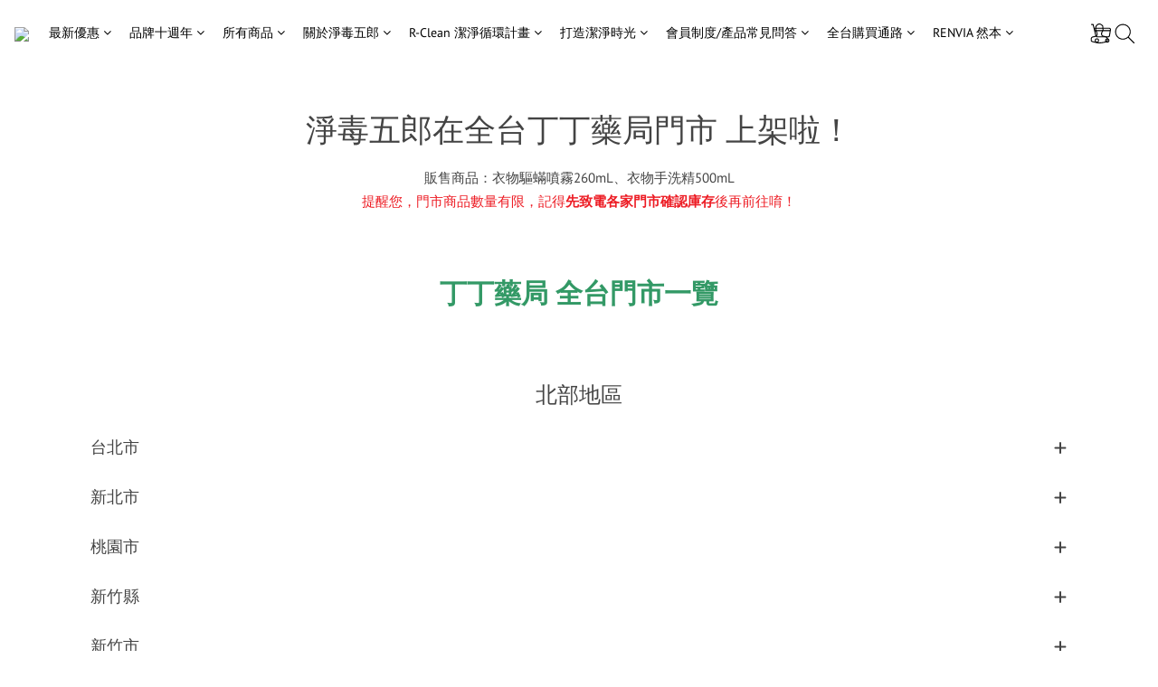

--- FILE ---
content_type: text/html; charset=utf-8
request_url: https://www.chef-clean.com/pages/tintin
body_size: 98005
content:
<!DOCTYPE html>
<html lang="zh-hant"><head>  <!-- prefetch dns -->
<meta http-equiv="x-dns-prefetch-control" content="on">
<link rel="dns-prefetch" href="https://cdn.shoplineapp.com">
<link rel="preconnect" href="https://cdn.shoplineapp.com" crossorigin>
<link rel="dns-prefetch" href="https://shoplineimg.com">
<link rel="preconnect" href="https://shoplineimg.com">
<link rel="dns-prefetch" href="https://shoplineimg.com">
<link rel="preconnect" href="https://shoplineimg.com" title="image-service-origin">

  <link rel="preload" href="https://cdn.shoplineapp.com/s/javascripts/currencies.js" as="script">


        <link
          rel="preload"
          as="image"
          imagesrcset="https://shoplineimg.com/63e4b8c4e6fa2c00f09cac58/645b4b30ad12520023e2b959/375x.webp?source_format=jpg 375w, https://shoplineimg.com/63e4b8c4e6fa2c00f09cac58/645b4b30ad12520023e2b959/540x.webp?source_format=jpg 540w, https://shoplineimg.com/63e4b8c4e6fa2c00f09cac58/645b4b30ad12520023e2b959/720x.webp?source_format=jpg 720w, https://shoplineimg.com/63e4b8c4e6fa2c00f09cac58/645b4b30ad12520023e2b959/900x.webp?source_format=jpg 900w, https://shoplineimg.com/63e4b8c4e6fa2c00f09cac58/645b4b30ad12520023e2b959/1080x.webp?source_format=jpg 1080w, https://shoplineimg.com/63e4b8c4e6fa2c00f09cac58/645b4b30ad12520023e2b959/1296x.webp?source_format=jpg 1296w"
          imagesizes="100vw"
          media="(min-width: 768px)"
        >



<!-- Wrap what we need here -->


<!-- SEO -->
      <title>淨毒五郎上架丁丁藥局啦！</title>

  <meta name="description" content="丁丁藥局">



<!-- Meta -->
  
    <meta property="og:title" content="淨毒五郎上架丁丁藥局啦！"/>
    <meta property="og:url" content="https://www.chef-clean.com/pages/tintin"/>
    <link rel="canonical" href="https://www.chef-clean.com/pages/tintin" />


    <meta property="og:image" content="https://img.shoplineapp.com/media/image_clips/64005ddf679ee40017ff921f/original.png?1677745631"/>

  <meta property="og:description" content="丁丁藥局">
  





    <script type="application/ld+json">
    {"@context":"https://schema.org","@type":"WebSite","name":"淨毒五郎","url":"https://www.chef-clean.com"}
    </script>


<!-- locale meta -->


  <meta name="viewport" content="width=device-width, initial-scale=1.0, viewport-fit=cover">
<meta name="mobile-web-app-capable" content="yes">
<meta name="format-detection" content="telephone=no" />
<meta name="google" value="notranslate">

<!-- Shop icon -->
  <link rel="shortcut icon" type="image/png" href="https://img.shoplineapp.com/media/image_clips/666a4f9733ee47001feff1a0/original.png?1718243223">




<!--- Site Ownership Data -->
<!--- Site Ownership Data End-->

<!-- Styles -->


        <link rel="stylesheet" media="all" href="https://cdn.shoplineapp.com/assets/common-898e3d282d673c037e3500beff4d8e9de2ee50e01c27252b33520348e0b17da0.css" onload="" />

        <link rel="stylesheet" media="all" href="https://cdn.shoplineapp.com/assets/theme_philia-8f2a7f02a554b9565eabb9845d006914ac7d5585d616bce231405bbbcb49d5df.css" onload="" />


    






  <link rel="stylesheet" media="all" href="https://cdn.shoplineapp.com/packs/css/intl_tel_input-0d9daf73.chunk.css" />








<script type="text/javascript">
  window.mainConfig = JSON.parse('{\"sessionId\":\"\",\"merchantId\":\"63e4b8c4e6fa2c00f09cac58\",\"appCoreHost\":\"shoplineapp.com\",\"assetHost\":\"https://cdn.shoplineapp.com/packs/\",\"apiBaseUrl\":\"http://shoplineapp.com\",\"eventTrackApi\":\"https://events.shoplytics.com/api\",\"frontCommonsApi\":\"https://front-commons.shoplineapp.com/api\",\"appendToUrl\":\"\",\"env\":\"production\",\"merchantData\":{\"_id\":\"63e4b8c4e6fa2c00f09cac58\",\"addon_limit_enabled\":true,\"base_country_code\":\"TW\",\"base_currency\":{\"id\":\"twd\",\"iso_code\":\"TWD\",\"alternate_symbol\":\"NT$\",\"name\":\"New Taiwan Dollar\",\"symbol_first\":true,\"subunit_to_unit\":1},\"base_currency_code\":\"TWD\",\"beta_feature_keys\":[],\"brand_home_url\":\"https://www.chef-clean.com\",\"checkout_setting\":{\"enable_membership_autocheck\":true,\"enable_subscription_autocheck\":false,\"enforce_user_login_on_checkout\":true,\"enable_sc_fast_checkout\":false,\"multi_checkout\":{\"enabled\":false}},\"current_plan_key\":\"basket\",\"current_theme_key\":\"philia\",\"delivery_option_count\":9,\"enabled_stock_reminder\":false,\"handle\":\"chefclean\",\"identifier\":\"\",\"instagram_access_token\":\"IGAANCmQEgNdJBZAFlqQ0twaGJhVnUxM3JHRkNRRkx1Uk5TWGtuR3JZASVJ4NVZAsTnZAsM2owSDh1eVlXSGpvNmx4NjJWTmQyaTRPUWRXMFZAva1F6RjNMLXRCU3lOeFZAJcWxvZAU8wSU1LMS1hZAW9Sb3Q0dDFB\",\"instagram_id\":\"24748682544820391\",\"invoice_activation\":\"active\",\"is_image_service_enabled\":true,\"mobile_logo_media_url\":\"https://img.shoplineapp.com/media/image_clips/646b467b79eb0800146207b5/original.png?1684751995\",\"name\":\"淨毒五郎\",\"order_setting\":{\"invoice_activation\":\"active\",\"current_invoice_service_provider\":\"tradevan\",\"short_message_activation\":\"inactive\",\"default_out_of_stock_reminder\":true,\"auto_cancel_expired_orders\":true,\"auto_revert_credit\":true,\"enabled_order_auth_expiry\":true,\"enable_order_split_einvoice_reissue\":true,\"no_duplicate_uniform_invoice\":true,\"hourly_auto_invoice\":true,\"enabled_location_id\":false,\"enabled_sf_hidden_product_name\":false,\"slp_auto_refund\":false,\"customer_return_order\":{\"enabled\":false,\"available_return_days\":\"7\"},\"customer_cancel_order\":{\"enabled\":false,\"auto_revert_credit\":false},\"custom_fields\":[{\"type\":\"text\",\"label\":\"是否索取紙本dm？\",\"required\":\"true\",\"display_type\":\"dropdown\",\"dropdown_options\":[{\"zh-hant\":\"是\"},{\"zh-hant\":\"否\"}],\"name_translations\":{\"zh-hant\":\"是否索取紙本DM？\"},\"hint_translations\":{\"en\":\"\",\"zh-hant\":\"\",\"zh-hk\":\"\",\"zh-cn\":\"\",\"zh-tw\":\"\",\"vi\":\"\",\"ms\":\"\",\"ja\":\"\",\"th\":\"\",\"id\":\"\",\"de\":\"\",\"fr\":\"\"},\"field_id\":\"67cf9f0204393c000f2c902e\"},{\"type\":\"text\",\"label\":\"是否使用循環蜂巢紙包裝？\",\"required\":\"true\",\"display_type\":\"dropdown\",\"dropdown_options\":[{\"zh-hant\":\"是\"},{\"zh-hant\":\"否\"}],\"name_translations\":{\"zh-hant\":\"是否使用循環蜂巢紙包裝？\"},\"hint_translations\":{\"zh-hant\":\"\"},\"field_id\":\"67cf9f0204393c000f2c902f\"},{\"type\":\"textarea\",\"label\":\"\\u003cp style=\\\"text-align: left;\\\"\\u003e\\u003cspan style=\\\"font-size: 95%; color: #282828;\\\"\\u003e\\u003cstrong\\u003e使用配客嘉循環包材，減碳愛地球，\\u003c/strong\\u003e\\u003c/span\\u003e\\u003cspan style=\\\"font-size: 95%; color: #282828;\\\"\\u003e\\u003cstrong\\u003e\\u003ca href=\\\"https://www.chef-clean.com/products/package\\\" target=\\\"_blank\\\" rel=\\\"noopener\\\"\\u003e👉立即加入購物車\\u003c/a\\u003e\\u003c/strong\\u003e\\u003c/span\\u003e\\u003c/p\\u003e\\n\\u003cp style=\\\"text-align: left;\\\"\\u003e\\u003cspan style=\\\"font-size: 95%; color: #282828;\\\"\\u003e\\u003cstrong\\u003e⚠️循環蜂巢紙包材，開放選用中！給予廢棄紙箱第二生命，取代一次性包材。\\u003c/strong\\u003e\\u003c/span\\u003e\\u003c/p\\u003e\\n\\u003cp\\u003e注意：循環蜂巢包材經過粉碎再製後，會產生「碎屑」、「碎粉」，產品包裝上將會有些許粉塵、碎屑，若勾選使用視為同意接受。\\u003c/p\\u003e\\n\\u003cp\\u003e歡迎於 配送資料填寫頁面 勾選使用。\\u003c/p\\u003e\",\"display_type\":\"text_field\",\"name_translations\":{\"zh-hant\":\"\\u003cp style=\\\"text-align: left;\\\"\\u003e\\u003cspan style=\\\"font-size: 95%; color: #282828;\\\"\\u003e\\u003cstrong\\u003e使用配客嘉循環包材，減碳愛地球，\\u003c/strong\\u003e\\u003c/span\\u003e\\u003cspan style=\\\"font-size: 95%; color: #282828;\\\"\\u003e\\u003cstrong\\u003e\\u003ca href=\\\"https://www.chef-clean.com/products/package\\\" target=\\\"_blank\\\" rel=\\\"noopener\\\"\\u003e👉立即加入購物車\\u003c/a\\u003e\\u003c/strong\\u003e\\u003c/span\\u003e\\u003c/p\\u003e\\n\\u003cp style=\\\"text-align: left;\\\"\\u003e\\u003cspan style=\\\"font-size: 95%; color: #282828;\\\"\\u003e\\u003cstrong\\u003e⚠️循環蜂巢紙包材，開放選用中！給予廢棄紙箱第二生命，取代一次性包材。\\u003c/strong\\u003e\\u003c/span\\u003e\\u003c/p\\u003e\\n\\u003cp\\u003e注意：循環蜂巢包材經過粉碎再製後，會產生「碎屑」、「碎粉」，產品包裝上將會有些許粉塵、碎屑，若勾選使用視為同意接受。\\u003c/p\\u003e\\n\\u003cp\\u003e歡迎於 配送資料填寫頁面 勾選使用。\\u003c/p\\u003e\"}}],\"invoice\":{\"tax_id\":\"\",\"tax_type\":\"1\"},\"invoice_tradevan\":{\"tax_id\":\"24726432\",\"oversea_tax_type\":\"2\",\"tax_type\":\"1\",\"zero_tax_reason\":\"71\",\"n_p_o_b_a_n\":{\"name\":\"財團法人中華民國兒童癌症基金會\",\"code\":\"88888\",\"short_name\":\"兒癌基金會\",\"tax_id\":\"04140854\",\"county\":\"臺北市\"},\"source\":{\"business_group_code\":\"SL24726432\",\"business_type_code\":\"SLEC1\"}},\"line_messenging\":{\"status\":\"inactive\"},\"facebook_messenging\":{\"status\":\"deactivated\"},\"status_update_sms\":{\"status\":\"deactivated\"},\"private_info_handle\":{\"enabled\":false,\"custom_fields_enabled\":false}},\"payment_method_count\":7,\"product_setting\":{\"enabled_product_review\":true,\"variation_display\":\"dropdown\",\"price_range_enabled\":true,\"enabled_pos_product_customized_price\":false,\"enabled_pos_product_price_tier\":false,\"enabled_pos_pinned_product\":false,\"enabled_plp_product_review\":true},\"promotion_setting\":{\"one_coupon_limit_enabled\":true,\"show_promotion_reminder\":true,\"show_coupon\":true,\"multi_order_discount_strategy\":\"multi_order_and_tier_promotions\",\"order_promotions_ignore_exclude_product\":true,\"reward_campaigns_ignore_exclude_product\":false,\"order_gift_exclude_credit_and_point\":true,\"promotion_returned_toggle\":false,\"order_gift_threshold_mode\":\"after_all_discounts\",\"category_item_gift_threshold_mode\":\"after_all_discounts\",\"order_free_shipping_threshold_mode\":\"after_price_discounts\",\"category_item_free_shipping_threshold_mode\":\"before_discounts\"},\"rollout_keys\":[\"2FA_google_authenticator\",\"3_layer_category\",\"3_layer_navigation\",\"3_layer_variation\",\"711_CB_13countries\",\"711_CB_pickup_TH\",\"711_c2b_report_v2\",\"711_cross_delivery\",\"AdminCancelRecurringSubscription_V1\",\"BasketSynchronizedToITC_V1\",\"MC_WA_Template_Management\",\"MC_manual_order\",\"MO_Apply_Coupon_Code\",\"StaffCanBeDeleted_V1\",\"SummaryStatement_V1\",\"UTM_export\",\"UTM_register\",\"abandoned_cart_notification\",\"add_system_fontstyle\",\"add_to_cart_revamp\",\"addon_products_limit_10\",\"addon_products_limit_unlimited\",\"addon_quantity\",\"address_format_batch2\",\"address_format_jp\",\"address_format_my\",\"address_format_us\",\"address_format_vn\",\"admin_app_extension\",\"admin_clientele_profile\",\"admin_custom_domain\",\"admin_image_service\",\"admin_logistic_bank_account\",\"admin_manual_order\",\"admin_realtime\",\"admin_vietnam_dong\",\"admin_whitelist_ip\",\"adminapp_order_form\",\"adminapp_wa_contacts_list\",\"ads_system_new_tab\",\"adyen_my_sc\",\"affiliate_by_product\",\"affiliate_dashboard\",\"affiliate_kol_report\",\"affiliate_kol_report_appstore\",\"alipay_hk_sc\",\"amazon_product_review\",\"android_pos_agent_clockin_n_out\",\"android_pos_purchase_order_partial_in_storage\",\"android_pos_save_send_receipt\",\"android_pos_v2_force_upgrade_version_1-50-0_date_2025-08-30\",\"app_categories_filtering\",\"app_multiplan\",\"app_subscription_prorated_billing\",\"apply_multi_order_discount\",\"apps_store\",\"apps_store_blog\",\"apps_store_fb_comment\",\"apps_store_wishlist\",\"appstore_free_trial\",\"archive_order_data\",\"archive_order_ui\",\"assign_products_to_category\",\"auth_flow_revamp\",\"auto_credit\",\"auto_credit_notify\",\"auto_credit_percentage\",\"auto_credit_recurring\",\"auto_reply_comment\",\"auto_reply_fb\",\"auto_save_sf_plus_address\",\"availability_buy_online_pickup_instore\",\"availability_preview_buy_online_pickup_instore\",\"back_in_stock_appstore\",\"basket_comparising_link_CNY\",\"basket_comparising_link_HKD\",\"basket_comparising_link_TWD\",\"basket_invoice_field\",\"basket_pricing_page_cny\",\"basket_pricing_page_hkd\",\"basket_pricing_page_myr\",\"basket_pricing_page_sgd\",\"basket_pricing_page_thb\",\"basket_pricing_page_twd\",\"basket_pricing_page_usd\",\"basket_pricing_page_vnd\",\"basket_subscription_coupon\",\"basket_subscription_email\",\"bianco_setting\",\"bidding_select_product\",\"bing_ads\",\"birthday_format_v2\",\"block_gtm_for_lighthouse\",\"blog\",\"blog_app\",\"blog_revamp_admin\",\"blog_revamp_admin_category\",\"blog_revamp_doublewrite\",\"blog_revamp_related_products\",\"blog_revamp_shop_category\",\"blog_revamp_singleread\",\"breadcrumb\",\"broadcast_addfilter\",\"broadcast_advanced_filters\",\"broadcast_analytics\",\"broadcast_center\",\"broadcast_clone\",\"broadcast_email_html\",\"broadcast_facebook_template\",\"broadcast_line_template\",\"broadcast_preset_time\",\"broadcast_to_unsubscribers_sms\",\"broadcast_unsubscribe_email\",\"bulk_action_customer\",\"bulk_action_product\",\"bulk_assign_point\",\"bulk_import_multi_lang\",\"bulk_payment_delivery_setting\",\"bulk_printing_labels_711C2C\",\"bulk_update_dynamic_fields\",\"bulk_update_job\",\"bulk_update_new_fields\",\"bulk_update_product_download_with_filter\",\"bulk_update_tag\",\"bulk_update_tag_enhancement\",\"bundle_add_type\",\"bundle_group\",\"bundle_page\",\"bundle_pricing\",\"bundle_promotion_apply_enhancement\",\"bundle_stackable\",\"buy_at_amazon\",\"buy_button\",\"buy_now_button\",\"buyandget_promotion\",\"callback_service\",\"cancel_order_by_customer\",\"cancel_order_by_customer_v2\",\"cart_addon\",\"cart_addon_condition\",\"cart_addon_limit\",\"cart_use_product_service\",\"cart_uuid\",\"category_banner_multiple\",\"category_limit_unlimited\",\"category_sorting\",\"channel_amazon\",\"channel_fb\",\"channel_integration\",\"channel_line\",\"charge_shipping_fee_by_product_qty\",\"chat_widget\",\"chat_widget_facebook\",\"chat_widget_ig\",\"chat_widget_line\",\"chat_widget_livechat\",\"chat_widget_whatsapp\",\"chatbot_card_carousel\",\"chatbot_card_template\",\"chatbot_image_widget\",\"chatbot_keywords_matching\",\"chatbot_welcome_template\",\"checkout_membercheckbox_toggle\",\"checkout_setting\",\"cn_pricing_page_2019\",\"combine_orders_app\",\"comment_list_export\",\"component_h1_tag\",\"connect_new_facebookpage\",\"consolidated_billing\",\"cookie_consent\",\"country_code\",\"coupon_center_back_to_cart\",\"coupon_notification\",\"coupon_v2\",\"create_staff_revamp\",\"credit_amount_condition_hidden\",\"credit_campaign\",\"credit_condition_5_tier_ec\",\"credit_installment_payment_fee_hidden\",\"credit_point_report\",\"credit_point_triggerpoint\",\"criteo\",\"crm_email_custom\",\"crm_notify_preview\",\"crm_sms_custom\",\"crm_sms_notify\",\"cross_shop_tracker\",\"custom_css\",\"custom_home_delivery_tw\",\"custom_notify\",\"custom_order_export\",\"customer_advanced_filter\",\"customer_coupon\",\"customer_custom_field_limit_5\",\"customer_data_secure\",\"customer_edit\",\"customer_export_v2\",\"customer_group\",\"customer_group_analysis\",\"customer_group_broadcast\",\"customer_group_filter_p2\",\"customer_group_filter_p3\",\"customer_group_regenerate\",\"customer_group_sendcoupon\",\"customer_group_smartrfm_filter\",\"customer_import_50000_failure_report\",\"customer_import_v2\",\"customer_import_v3\",\"customer_list\",\"customer_new_report\",\"customer_referral\",\"customer_referral_notify\",\"customer_search_match\",\"customer_tag\",\"dashboard_v2\",\"dashboard_v2_revamp\",\"date_picker_v2\",\"deep_link_support_linepay\",\"deep_link_support_payme\",\"deep_search\",\"default_theme_ultrachic\",\"delivery_time\",\"delivery_time_with_quantity\",\"design_submenu\",\"dev_center_app_store\",\"disable_footer_brand\",\"disable_old_upgrade_reminder\",\"domain_applicable\",\"doris_bien_setting\",\"dusk_setting\",\"ec_order_unlimit\",\"ecpay_expirydate\",\"ecpay_payment_gateway\",\"einvoice_bulk_update\",\"einvoice_edit\",\"einvoice_list_by_day\",\"einvoice_newlogic\",\"einvoice_tradevan\",\"email_credit_expire_notify\",\"email_custom\",\"email_member_forget_password_notify\",\"email_member_register_notify\",\"email_order_notify\",\"email_verification\",\"enable_body_script\",\"enable_calculate_api_promotion_apply\",\"enable_calculate_api_promotion_filter\",\"enable_cart_api\",\"enable_cart_service\",\"enable_corejs_splitting\",\"enable_lazysizes_image_tag\",\"enable_new_css_bundle\",\"enable_order_status_callback_revamp_for_promotion\",\"enable_order_status_callback_revamp_for_storefront\",\"enable_promotion_usage_record\",\"enable_shopjs_splitting\",\"enhanced_catalog_feed\",\"exclude_product\",\"exclude_product_v2\",\"execute_shipment_permission\",\"export_inventory_report_v2\",\"express_cart\",\"express_checkout_pages\",\"extend_reminder\",\"external_redeem_coupon\",\"facebook_ads\",\"facebook_dia\",\"facebook_line_promotion_notify\",\"facebook_login\",\"facebook_messenger_subscription\",\"facebook_notify\",\"facebook_pixel_manager\",\"fb_1on1_chat\",\"fb_broadcast\",\"fb_broadcast_sc\",\"fb_broadcast_sc_p2\",\"fb_comment_app\",\"fb_entrance_optimization\",\"fb_feed_unlimit\",\"fb_group\",\"fb_menu\",\"fb_messenger_onetime_notification\",\"fb_multi_category_feed\",\"fb_offline_conversions_api\",\"fb_pixel_matching\",\"fb_pixel_v2\",\"fb_post_management\",\"fb_product_set\",\"fb_quick_signup_link\",\"fb_shop_now_button\",\"fb_ssapi\",\"fb_sub_button\",\"fb_welcome_msg\",\"fbe_oe\",\"fbe_shop\",\"fbe_v2\",\"fbe_v2_edit\",\"feature_alttag_phase1\",\"feature_alttag_phase2\",\"flash_price_campaign\",\"fm_order_receipt\",\"fmt_c2c_newlabel\",\"fmt_revision\",\"footer_brand\",\"footer_builder\",\"footer_builder_new\",\"form_builder\",\"form_builder_access\",\"form_builder_user_management\",\"form_builder_v2_elements\",\"form_builder_v2_receiver\",\"form_builder_v2_report\",\"freeshipping_promotion_condition\",\"get_coupon\",\"get_promotions_by_cart\",\"gift_promotion_condition\",\"gift_shipping_promotion_discount_condition\",\"gifts_limit_10\",\"gifts_limit_unlimited\",\"gmv_revamp\",\"godaddy\",\"google_ads_api\",\"google_ads_manager\",\"google_analytics_4\",\"google_analytics_manager\",\"google_content_api\",\"google_dynamic_remarketing_tag\",\"google_enhanced_conversions\",\"google_preorder_feed\",\"google_product_category_3rdlayer\",\"google_recaptcha\",\"google_remarketing_manager\",\"google_signup_login\",\"google_tag_manager\",\"gp_tw_sc\",\"group_url_bind_post_live\",\"h2_tag_phase1\",\"hct_logistics_bills_report\",\"hidden_product\",\"hidden_product_p2\",\"hide_credit_point_record_balance\",\"hk_pricing_page_2019\",\"hkd_pricing_page_disabled_2020\",\"ig_browser_notify\",\"ig_live\",\"ig_login_entrance\",\"ig_new_api\",\"image_gallery\",\"image_gallery_p2\",\"image_host_by_region\",\"image_limit_100000\",\"image_limit_30000\",\"image_widget_mobile\",\"inbox_manual_order\",\"inbox_send_cartlink\",\"increase_variation_limit\",\"instagram_create_post\",\"instagram_post_sales\",\"instant_order_form\",\"integrated_label_711\",\"integrated_sfexpress\",\"integration_one\",\"inventory_change_reason\",\"inventory_search_v2\",\"job_api_products_export\",\"job_api_user_export\",\"job_product_import\",\"jquery_v3\",\"kingsman_v2_setting\",\"layout_engine_service_kingsman_blogs\",\"layout_engine_service_kingsman_member_center\",\"layout_engine_service_kingsman_pdp\",\"layout_engine_service_kingsman_plp\",\"layout_engine_service_kingsman_promotions\",\"line_1on1_chat\",\"line_abandon_notification\",\"line_ads_tag\",\"line_broadcast\",\"line_ec\",\"line_in_chat_shopping\",\"line_live\",\"line_login\",\"line_login_mobile\",\"line_point_cpa_tag\",\"line_shopping_new_fields\",\"line_signup\",\"live_after_keyword\",\"live_ai_tag_comments\",\"live_announce_bids\",\"live_announce_buyer\",\"live_bidding\",\"live_broadcast_v2\",\"live_bulk_checkoutlink\",\"live_bulk_edit\",\"live_checkout_notification\",\"live_checkout_notification_all\",\"live_checkout_notification_message\",\"live_comment_discount\",\"live_comment_robot\",\"live_create_product_v2\",\"live_crosspost\",\"live_dashboard_product\",\"live_event_discount\",\"live_exclusive_price\",\"live_fb_group\",\"live_fhd_video\",\"live_general_settings\",\"live_group_event\",\"live_host_panel\",\"live_ig_messenger_broadcast\",\"live_ig_product_recommend\",\"live_im_switch\",\"live_keyword_switch\",\"live_line_broadcast\",\"live_line_management\",\"live_line_multidisplay\",\"live_luckydraw_enhancement\",\"live_messenger_broadcast\",\"live_order_block\",\"live_print_advanced\",\"live_product_recommend\",\"live_shopline_announcement\",\"live_shopline_beauty_filter\",\"live_shopline_keyword\",\"live_shopline_product_card\",\"live_shopline_view\",\"live_shopline_view_marquee\",\"live_show_storefront_facebook\",\"live_show_storefront_shopline\",\"live_stream_settings\",\"locale_revamp\",\"lock_cart_sc_product\",\"logistic_bill_v2_711_b2c\",\"logistic_bill_v2_711_c2c\",\"logo_favicon\",\"luckydraw_products\",\"luckydraw_qualification\",\"manual_activation\",\"manual_order\",\"manual_order_7-11\",\"manual_order_ec_to_sc\",\"manually_bind_post\",\"marketing_affiliate\",\"marketing_affiliate_p2\",\"mc-history-instant\",\"mc_711crossborder\",\"mc_ad_tag\",\"mc_assign_message\",\"mc_auto_bind_member\",\"mc_autoreply_cotent\",\"mc_autoreply_question\",\"mc_autoreply_trigger\",\"mc_broadcast\",\"mc_broadcast_v2\",\"mc_bulk_read\",\"mc_chatbot_template\",\"mc_delete_message\",\"mc_edit_cart\",\"mc_history_instant\",\"mc_history_post\",\"mc_im\",\"mc_inbox_autoreply\",\"mc_input_status\",\"mc_instant_notifications\",\"mc_invoicetitle_optional\",\"mc_keyword_autotagging\",\"mc_line_broadcast\",\"mc_line_broadcast_all_friends\",\"mc_line_cart\",\"mc_logistics_hct\",\"mc_logistics_tcat\",\"mc_manage_blacklist\",\"mc_mark_todo\",\"mc_new_menu\",\"mc_phone_tag\",\"mc_reminder_unpaid\",\"mc_reply_pic\",\"mc_setting_message\",\"mc_setting_orderform\",\"mc_shop_message_refactor\",\"mc_smart_advice\",\"mc_sort_waitingtime\",\"mc_sort_waitingtime_new\",\"mc_tw_invoice\",\"media_gcp_upload\",\"member_center_profile_revamp\",\"member_import_notify\",\"member_info_reward\",\"member_info_reward_subscription\",\"member_password_setup_notify\",\"member_points\",\"member_points_notify\",\"member_price\",\"membership_tier_double_write\",\"membership_tier_notify\",\"membership_tiers\",\"memebr_center_point_credit_revamp\",\"menu_limit_100\",\"menu_limit_unlimited\",\"merchant_automatic_payment_setting\",\"message_center_v3\",\"message_revamp\",\"mo_remove_discount\",\"mobile_and_email_signup\",\"mobile_signup_p2\",\"modularize_address_format\",\"molpay_credit_card\",\"multi_lang\",\"multicurrency\",\"my_pricing_page_2019\",\"myapp_reauth_alert\",\"myr_pricing_page_disabled_2020\",\"new_app_subscription\",\"new_layout_for_mobile_and_pc\",\"new_onboarding_flow\",\"new_return_management\",\"new_settings_apply_all_promotion\",\"new_signup_flow\",\"new_sinopac_3d\",\"notification_custom_sending_time\",\"npb_theme_philia\",\"npb_widget_font_size_color\",\"ob_revamp\",\"ob_sgstripe\",\"ob_twecpay\",\"oceanpay\",\"old_fbe_removal\",\"onboarding_basketplan\",\"onboarding_handle\",\"one_new_filter\",\"one_page_store\",\"one_page_store_1000\",\"one_page_store_checkout\",\"one_page_store_clone\",\"one_page_store_product_set\",\"online_credit_redemption_toggle\",\"online_store_design\",\"online_store_design_setup_guide_basketplan\",\"open_api_management\",\"order_add_to_cart\",\"order_archive_calculation_revamp_crm_amount\",\"order_archive_calculation_revamp_crm_member\",\"order_archive_product_testing\",\"order_archive_testing\",\"order_archive_testing_crm\",\"order_archive_testing_order_details\",\"order_archive_testing_return_order\",\"order_confirmation_slip_upload\",\"order_custom_field_limit_5\",\"order_custom_notify\",\"order_decoupling_product_revamp\",\"order_discount_stackable\",\"order_export_366day\",\"order_export_v2\",\"order_filter_shipped_date\",\"order_message_broadcast\",\"order_new_source\",\"order_promotion_split\",\"order_search_custom_field\",\"order_search_sku\",\"order_select_across_pages\",\"order_sms_notify\",\"order_split\",\"order_status_non_automation\",\"order_status_tag_color\",\"order_tag\",\"orderemail_new_logic\",\"other_custom_notify\",\"out_of_stock_order\",\"page_builder_revamp\",\"page_builder_revamp_theme_setting\",\"page_builder_revamp_theme_setting_initialized\",\"page_builder_section_cache_enabled\",\"page_builder_widget_accordion\",\"page_builder_widget_blog\",\"page_builder_widget_category\",\"page_builder_widget_collage\",\"page_builder_widget_countdown\",\"page_builder_widget_custom_liquid\",\"page_builder_widget_instagram\",\"page_builder_widget_product_text\",\"page_builder_widget_subscription\",\"page_builder_widget_video\",\"page_limit_unlimited\",\"page_view_cache\",\"pakpobox\",\"partial_free_shipping\",\"payme\",\"payment_condition\",\"payment_fee_config\",\"payment_image\",\"payment_slip_notify\",\"paypal_upgrade\",\"pdp_image_lightbox\",\"pdp_image_lightbox_icon\",\"pending_subscription\",\"philia_setting\",\"pickup_remember_store\",\"plp_label_wording\",\"plp_product_seourl\",\"plp_variation_selector\",\"plp_wishlist\",\"point_campaign\",\"point_redeem_to_cash\",\"pos_only_product_settings\",\"pos_retail_store_price\",\"pos_setup_guide_basketplan\",\"post_cancel_connect\",\"post_commerce_stack_comment\",\"post_fanpage_luckydraw\",\"post_fb_group\",\"post_general_setting\",\"post_lock_pd\",\"post_sales_dashboard\",\"postsale_auto_reply\",\"postsale_create_post\",\"postsale_ig_auto_reply\",\"postsales_connect_multiple_posts\",\"preset_publish\",\"product_available_time\",\"product_cost_permission\",\"product_feed_info\",\"product_feed_manager_availability\",\"product_feed_revamp\",\"product_index_v2\",\"product_info\",\"product_limit_1000\",\"product_limit_unlimited\",\"product_log_v2\",\"product_page_limit_10\",\"product_quantity_update\",\"product_recommendation_abtesting\",\"product_revamp_doublewrite\",\"product_revamp_singleread\",\"product_review_import\",\"product_review_import_installable\",\"product_review_plp\",\"product_review_reward\",\"product_review_reward_conditions\",\"product_search\",\"product_set_revamp\",\"product_set_v2_enhancement\",\"product_summary\",\"promotion_blacklist\",\"promotion_filter_by_date\",\"promotion_first_purchase\",\"promotion_hour\",\"promotion_limit_10\",\"promotion_limit_100\",\"promotion_limit_unlimited\",\"promotion_minitem\",\"promotion_page\",\"promotion_page_reminder\",\"promotion_page_seo_button\",\"promotion_record_archive_test\",\"promotion_reminder\",\"purchase_limit_campaign\",\"quick_answer\",\"recaptcha_reset_pw\",\"redirect_301_settings\",\"rejected_bill_reminder\",\"remove_fblike_sc\",\"repay_cookie\",\"replace_janus_interface\",\"replace_lms_old_oa_interface\",\"reports\",\"revert_credit\",\"revert_credit_p2\",\"revert_credit_status\",\"sales_dashboard\",\"sangria_setting\",\"sc_advanced_keyword\",\"sc_ai_chat_analysis\",\"sc_ai_suggested_reply\",\"sc_alipay_standard\",\"sc_atm\",\"sc_auto_bind_member\",\"sc_autodetect_address\",\"sc_autodetect_paymentslip\",\"sc_autoreply_icebreaker\",\"sc_broadcast_permissions\",\"sc_clearcart\",\"sc_clearcart_all\",\"sc_comment_label\",\"sc_comment_list\",\"sc_conversations_statistics_sunset\",\"sc_download_adminapp\",\"sc_facebook_broadcast\",\"sc_facebook_live\",\"sc_fb_ig_subscription\",\"sc_gpt_chatsummary\",\"sc_gpt_content_generator\",\"sc_gpt_knowledge_base\",\"sc_group_pm_commentid\",\"sc_group_webhook\",\"sc_intercom\",\"sc_keywords\",\"sc_line_live_pl\",\"sc_list_search\",\"sc_live_line\",\"sc_lock_inventory\",\"sc_manual_order\",\"sc_mc_settings\",\"sc_mo_711emap\",\"sc_order_unlimit\",\"sc_outstock_msg\",\"sc_overall_statistics\",\"sc_overall_statistics_api_v3\",\"sc_overall_statistics_v2\",\"sc_pickup\",\"sc_post_feature\",\"sc_product_set\",\"sc_product_variation\",\"sc_sidebar\",\"sc_similar_question_replies\",\"sc_slp_subscription_promotion\",\"sc_standard\",\"sc_store_pickup\",\"sc_wa_contacts_list\",\"sc_wa_message_report\",\"sc_wa_permissions\",\"scheduled_home_page\",\"search_function_image_gallery\",\"security_center\",\"select_all_customer\",\"select_all_inventory\",\"send_coupon_notification\",\"session_expiration_period\",\"setup_guide_basketplan\",\"sfexpress_centre\",\"sfexpress_eflocker\",\"sfexpress_service\",\"sfexpress_store\",\"sg_onboarding_currency\",\"share_cart_link\",\"shop_builder_plp\",\"shop_category_filter\",\"shop_category_filter_bulk_action\",\"shop_product_search_rate_limit\",\"shop_related_recaptcha\",\"shop_template_advanced_setting\",\"shopback_cashback\",\"shopline_captcha\",\"shopline_email_captcha\",\"shopline_product_reviews\",\"shoplytics_api_ordersales_v4\",\"shoplytics_api_psa_wide_table\",\"shoplytics_benchmark\",\"shoplytics_broadcast_api_v3\",\"shoplytics_channel_store_permission\",\"shoplytics_credit_analysis\",\"shoplytics_customer_refactor_api_v3\",\"shoplytics_date_picker_v2\",\"shoplytics_event_realtime_refactor_api_v3\",\"shoplytics_events_api_v3\",\"shoplytics_export_flex\",\"shoplytics_homepage_v2\",\"shoplytics_invoices_api_v3\",\"shoplytics_lite\",\"shoplytics_membership_tier_growth\",\"shoplytics_orders_api_v3\",\"shoplytics_ordersales_v3\",\"shoplytics_payments_api_v3\",\"shoplytics_pro\",\"shoplytics_product_revamp_api_v3\",\"shoplytics_promotions_api_v3\",\"shoplytics_psa_multi_stores_export\",\"shoplytics_psa_sub_categories\",\"shoplytics_rfim_enhancement_v3\",\"shoplytics_session_metrics\",\"shoplytics_staff_api_v3\",\"shoplytics_to_hd\",\"shopping_session_enabled\",\"signin_register_revamp\",\"skya_setting\",\"sl_admin_inventory_count\",\"sl_admin_inventory_transfer\",\"sl_admin_purchase_order\",\"sl_admin_supplier\",\"sl_logistics_bulk_action\",\"sl_logistics_fmt_freeze\",\"sl_logistics_modularize\",\"sl_payment_alipay\",\"sl_payment_cc\",\"sl_payment_standard_v2\",\"sl_payment_type_check\",\"sl_payments_apple_pay\",\"sl_payments_cc_promo\",\"sl_payments_my_cc\",\"sl_payments_my_fpx\",\"sl_payments_sg_cc\",\"sl_payments_tw_cc\",\"sl_pos\",\"sl_pos_SHOPLINE_Payments_tw\",\"sl_pos_admin\",\"sl_pos_admin_cancel_order\",\"sl_pos_admin_delete_order\",\"sl_pos_admin_inventory_transfer\",\"sl_pos_admin_order_archive_testing\",\"sl_pos_admin_purchase_order\",\"sl_pos_admin_register_shift\",\"sl_pos_admin_staff\",\"sl_pos_agent_by_channel\",\"sl_pos_agent_clockin_n_out\",\"sl_pos_agent_performance\",\"sl_pos_android_A4_printer\",\"sl_pos_android_check_cart_items_with_local_db\",\"sl_pos_android_order_reduction\",\"sl_pos_android_receipt_enhancement\",\"sl_pos_app_order_archive_testing\",\"sl_pos_app_transaction_filter_enhance\",\"sl_pos_apps_store\",\"sl_pos_bugfender_log_reduction\",\"sl_pos_bulk_import_update_enhancement\",\"sl_pos_check_duplicate_create_order\",\"sl_pos_claim_coupon\",\"sl_pos_convert_order_to_cart_by_snapshot\",\"sl_pos_credit_redeem\",\"sl_pos_customerID_duplicate_check\",\"sl_pos_customer_info_enhancement\",\"sl_pos_customer_product_preference\",\"sl_pos_customized_price\",\"sl_pos_disable_touchid_unlock\",\"sl_pos_discount\",\"sl_pos_einvoice_alert\",\"sl_pos_einvoice_refactor\",\"sl_pos_feature_permission\",\"sl_pos_force_upgrade_1-109-0\",\"sl_pos_force_upgrade_1-110-1\",\"sl_pos_free_gifts_promotion\",\"sl_pos_from_Swift_to_OC\",\"sl_pos_iOS_A4_printer\",\"sl_pos_iOS_app_transaction_filter_enhance\",\"sl_pos_iOS_cashier_revamp_cart\",\"sl_pos_iOS_cashier_revamp_product_list\",\"sl_pos_iPadOS_version_upgrade_remind_16_0_0\",\"sl_pos_initiate_couchbase\",\"sl_pos_inventory_count\",\"sl_pos_inventory_count_difference_reason\",\"sl_pos_inventory_count_for_selected_products\",\"sl_pos_inventory_feature_module\",\"sl_pos_inventory_transfer_app_can_create_note_date\",\"sl_pos_inventory_transfer_insert_enhancement\",\"sl_pos_inventory_transfer_request\",\"sl_pos_invoice_carrier_scan\",\"sl_pos_invoice_product_name_filter\",\"sl_pos_invoice_swiftUI_revamp\",\"sl_pos_invoice_toast_show\",\"sl_pos_ios_receipt_info_enhancement\",\"sl_pos_ios_small_label_enhancement\",\"sl_pos_ios_version_upgrade_remind\",\"sl_pos_itc\",\"sl_pos_logo_terms_and_condition\",\"sl_pos_member_points\",\"sl_pos_member_price\",\"sl_pos_multiple_payments\",\"sl_pos_new_report_customer_analysis\",\"sl_pos_new_report_daily_payment_methods\",\"sl_pos_new_report_overview\",\"sl_pos_new_report_product_preorder\",\"sl_pos_new_report_transaction_detail\",\"sl_pos_no_minimum_age\",\"sl_pos_one_einvoice_setting\",\"sl_pos_order_reduction\",\"sl_pos_order_refactor_admin\",\"sl_pos_order_upload_using_pos_service\",\"sl_pos_partial_return\",\"sl_pos_password_setting_refactor\",\"sl_pos_payment\",\"sl_pos_payment_method_picture\",\"sl_pos_payment_method_prioritized_and_hidden\",\"sl_pos_payoff_preorder\",\"sl_pos_pin_products\",\"sl_pos_price_by_channel\",\"sl_pos_product_add_to_cart_refactor\",\"sl_pos_product_set\",\"sl_pos_product_variation_ui\",\"sl_pos_promotion\",\"sl_pos_promotion_by_channel\",\"sl_pos_purchase_order_onlinestore\",\"sl_pos_purchase_order_partial_in_storage\",\"sl_pos_receipt_enhancement\",\"sl_pos_receipt_information\",\"sl_pos_receipt_preorder_return_enhancement\",\"sl_pos_receipt_setting_by_channel\",\"sl_pos_receipt_swiftUI_revamp\",\"sl_pos_register_shift\",\"sl_pos_report_shoplytics_psi\",\"sl_pos_revert_credit\",\"sl_pos_save_send_receipt\",\"sl_pos_shopline_payment_invoice_new_flow\",\"sl_pos_show_coupon\",\"sl_pos_stock_refactor\",\"sl_pos_supplier_refactor\",\"sl_pos_terminal_bills\",\"sl_pos_terminal_settlement\",\"sl_pos_terminal_tw\",\"sl_pos_toast_revamp\",\"sl_pos_transaction_conflict\",\"sl_pos_transaction_view_admin\",\"sl_pos_transfer_onlinestore\",\"sl_pos_user_permission\",\"sl_pos_variation_setting_refactor\",\"sl_purchase_order_search_create_enhancement\",\"slp_bank_promotion\",\"slp_product_subscription\",\"slp_remember_credit_card\",\"slp_swap\",\"smart_omo_appstore\",\"smart_omo_credits\",\"smart_omo_customer_tag_note\",\"smart_omo_express_cart\",\"smart_omo_points\",\"smart_omo_redeem_coupon\",\"smart_omo_send_coupon\",\"smart_omo_show_coupon\",\"smart_product_recommendation\",\"smart_product_recommendation_regular\",\"smart_recommended_related_products\",\"sms_broadcast\",\"sms_custom\",\"sms_with_shop_name\",\"social_channel_revamp\",\"social_channel_user\",\"social_name_in_order\",\"split_order_applied_creditpoint\",\"sso_lang_th\",\"sso_lang_vi\",\"staff_elasticsearch\",\"staff_limit_5\",\"staff_limit_unlimited\",\"staff_service_migration\",\"static_resource_host_by_region\",\"stop_slp_approvedemail\",\"store_crm_pwa\",\"store_pick_up\",\"store_referral_export_import\",\"store_referral_setting\",\"storefront_app_extension\",\"storefront_return\",\"stripe_3d_secure\",\"stripe_3ds_cny\",\"stripe_3ds_hkd\",\"stripe_3ds_myr\",\"stripe_3ds_sgd\",\"stripe_3ds_thb\",\"stripe_3ds_usd\",\"stripe_3ds_vnd\",\"stripe_google_pay\",\"stripe_payment_intents\",\"stripe_radar\",\"stripe_subscription_my_account\",\"structured_data\",\"studio_livestream\",\"sub_sgstripe\",\"subscription_config_edit\",\"subscription_config_edit_delivery_payment\",\"subscription_currency\",\"subscription_order_expire_notify\",\"subscription_order_notify\",\"subscription_product\",\"subscription_promotion\",\"tappay_3D_secure\",\"tappay_sdk_v2_3_2\",\"tappay_sdk_v3\",\"tax_inclusive_setting\",\"taxes_settings\",\"tcat_711pickup_sl_logisitics\",\"tcat_logistics_bills_report\",\"tcat_newlabel\",\"th_pricing_page_2020\",\"thb_pricing_page_disabled_2020\",\"theme_bianco\",\"theme_doris_bien\",\"theme_kingsman_v2\",\"theme_level_3\",\"theme_sangria\",\"theme_ultrachic\",\"tier_birthday_credit\",\"tier_member_points\",\"tier_member_price\",\"tier_reward_app_availability\",\"tier_reward_app_p2\",\"tier_reward_credit\",\"tnc-checkbox\",\"toggle_mobile_category\",\"tw_app_shopback_cashback\",\"tw_fm_sms\",\"tw_pricing_page_2019\",\"tw_stripe_subscription\",\"twd_pricing_page_disabled_2020\",\"uc_integration\",\"uc_v2_endpoints\",\"ultra_setting\",\"unified_admin\",\"use_ngram_for_order_search\",\"user_center_social_channel\",\"user_credits\",\"variant_image_selector\",\"variant_saleprice_cost_weight\",\"variation_label_swatches\",\"varm_setting\",\"vn_pricing_page_2020\",\"vnd_pricing_page_disabled_2020\",\"wa_broadcast_customer_group\",\"wa_system_template\",\"wa_template_custom_content\",\"whatsapp_accept_marketing\",\"whatsapp_catalog\",\"whatsapp_extension\",\"whatsapp_order_form\",\"whatsapp_orderstatus_toggle\",\"wishlist_app\",\"yahoo_dot\",\"youtube_accounting_linking\",\"youtube_live_shopping\",\"zotabox\",\"zotabox_installable\"],\"shop_default_home_url\":\"https://chefclean.shoplineapp.com\",\"shop_status\":\"open\",\"show_sold_out\":true,\"sl_payment_merchant_id\":\"2265131077263822848\",\"supported_languages\":[\"en\",\"zh-hant\"],\"tags\":[\"life\"],\"time_zone\":\"Asia/Taipei\",\"updated_at\":\"2026-01-26T13:00:03.032Z\",\"user_setting\":{\"_id\":\"63e4b8c49b11f0657301fb2e\",\"created_at\":\"2023-02-09T09:11:32.324Z\",\"data\":{\"general_fields\":[{\"type\":\"gender\",\"options\":{\"order\":{\"include\":\"false\",\"required\":\"false\"},\"signup\":{\"include\":\"false\",\"required\":\"false\"},\"profile\":{\"include\":\"true\",\"required\":\"true\"}}},{\"type\":\"birthday\",\"options\":{\"order\":{\"include\":\"false\",\"required\":\"false\"},\"signup\":{\"include\":\"false\",\"required\":\"false\"},\"profile\":{\"include\":\"true\",\"required\":\"true\"}}}],\"minimum_age_limit\":\"13\",\"custom_fields\":[{\"type\":\"text\",\"name_translations\":{\"zh-hant\":\"是否有寵物\"},\"options\":{\"order\":{\"include\":\"false\",\"required\":\"false\"},\"signup\":{\"include\":\"false\",\"required\":\"false\"},\"profile\":{\"include\":\"true\",\"required\":\"false\"}},\"field_id\":\"63edf5aefaae0400206feb0f\"},{\"type\":\"text\",\"name_translations\":{\"zh-hant\":\"是否有小孩\"},\"options\":{\"order\":{\"include\":\"false\",\"required\":\"false\"},\"signup\":{\"include\":\"false\",\"required\":\"false\"},\"profile\":{\"include\":\"true\",\"required\":\"false\"}},\"field_id\":\"646b3029c611c30020480ff2\"}],\"signup_method\":\"email\",\"sms_verification\":{\"status\":\"false\",\"supported_countries\":[\"*\"]},\"facebook_login\":{\"status\":\"active\",\"app_id\":\"185647812377423\"},\"google_login\":{\"status\":\"inactive\",\"client_id\":\"\",\"client_secret\":\"\"},\"enable_facebook_comment\":\"\",\"facebook_comment\":\"\",\"line_login\":{\"status\":\"active\"},\"recaptcha_signup\":{\"status\":\"false\",\"site_key\":\"\"},\"email_verification\":{\"status\":\"true\"},\"login_with_verification\":{\"status\":\"true\"},\"upgrade_reminder\":{\"status\":\"active\"},\"enable_user_credit\":true,\"birthday_format\":\"YYYY/MM/DD\",\"send_birthday_credit_period\":\"daily\",\"member_info_reward\":{\"enabled\":false,\"reward_on\":[],\"subscription_reward_on\":[],\"coupons\":{\"enabled\":false,\"promotion_ids\":[]}},\"enable_age_policy\":false,\"force_complete_info\":false,\"user_credit_expired\":{\"sms\":{\"status\":\"inactive\"},\"email\":{\"status\":\"active\"},\"line_mes_api\":{\"status\":\"inactive\"}},\"enable_member_point\":true},\"item_type\":\"\",\"key\":\"users\",\"name\":null,\"owner_id\":\"63e4b8c4e6fa2c00f09cac58\",\"owner_type\":\"Merchant\",\"publish_status\":\"published\",\"status\":\"active\",\"updated_at\":\"2025-12-17T03:33:11.545Z\",\"value\":null}},\"localeData\":{\"loadedLanguage\":{\"name\":\"繁體中文\",\"code\":\"zh-hant\"},\"supportedLocales\":[{\"name\":\"English\",\"code\":\"en\"},{\"name\":\"繁體中文\",\"code\":\"zh-hant\"}]},\"currentUser\":null,\"themeSettings\":{\"hide_language_selector\":true,\"is_multicurrency_enabled\":false,\"messages_enabled\":false,\"hide_languages\":\"\",\"page_text\":\"444444\",\"page_text_link\":\"446084\",\"primary_background\":\"016d7a\",\"buy_now_background\":\"fb7813\",\"footer_background\":\"626262\",\"footer_text\":\"ffffff\",\"footer_icon\":\"ffffff\",\"announcement_background\":\"6583b0\",\"font_size_title\":\"1\",\"font_size_paragraph\":\"1\",\"updated_with_new_page_builder\":true,\"font_paragraph\":\"PT Sans\",\"font_title\":\"Taviraj\",\"enabled_quick_cart\":true,\"opens_in_new_tab\":false,\"buy_now_button\":{\"enabled\":false},\"enabled_sort_by_sold\":true,\"plp_wishlist\":false,\"show_promotions_on_product\":true,\"mobile_categories_removed\":true,\"product_promotion_label_background\":\"016d7a\"},\"isMultiCurrencyEnabled\":false,\"features\":{\"plans\":{\"free\":{\"member_price\":false,\"cart_addon\":false,\"google_analytics_ecommerce\":false,\"membership\":false,\"shopline_logo\":true,\"user_credit\":{\"manaul\":false,\"auto\":false},\"variant_image_selector\":false},\"standard\":{\"member_price\":false,\"cart_addon\":false,\"google_analytics_ecommerce\":false,\"membership\":false,\"shopline_logo\":true,\"user_credit\":{\"manaul\":false,\"auto\":false},\"variant_image_selector\":false},\"starter\":{\"member_price\":false,\"cart_addon\":false,\"google_analytics_ecommerce\":false,\"membership\":false,\"shopline_logo\":true,\"user_credit\":{\"manaul\":false,\"auto\":false},\"variant_image_selector\":false},\"pro\":{\"member_price\":false,\"cart_addon\":false,\"google_analytics_ecommerce\":false,\"membership\":false,\"shopline_logo\":false,\"user_credit\":{\"manaul\":false,\"auto\":false},\"variant_image_selector\":false},\"business\":{\"member_price\":false,\"cart_addon\":false,\"google_analytics_ecommerce\":true,\"membership\":true,\"shopline_logo\":false,\"user_credit\":{\"manaul\":false,\"auto\":false},\"facebook_comments_plugin\":true,\"variant_image_selector\":false},\"basic\":{\"member_price\":false,\"cart_addon\":false,\"google_analytics_ecommerce\":false,\"membership\":false,\"shopline_logo\":false,\"user_credit\":{\"manaul\":false,\"auto\":false},\"variant_image_selector\":false},\"basic2018\":{\"member_price\":false,\"cart_addon\":false,\"google_analytics_ecommerce\":false,\"membership\":false,\"shopline_logo\":true,\"user_credit\":{\"manaul\":false,\"auto\":false},\"variant_image_selector\":false},\"sc\":{\"member_price\":false,\"cart_addon\":false,\"google_analytics_ecommerce\":true,\"membership\":false,\"shopline_logo\":true,\"user_credit\":{\"manaul\":false,\"auto\":false},\"facebook_comments_plugin\":true,\"facebook_chat_plugin\":true,\"variant_image_selector\":false},\"advanced\":{\"member_price\":false,\"cart_addon\":false,\"google_analytics_ecommerce\":true,\"membership\":false,\"shopline_logo\":false,\"user_credit\":{\"manaul\":false,\"auto\":false},\"facebook_comments_plugin\":true,\"facebook_chat_plugin\":true,\"variant_image_selector\":false},\"premium\":{\"member_price\":true,\"cart_addon\":true,\"google_analytics_ecommerce\":true,\"membership\":true,\"shopline_logo\":false,\"user_credit\":{\"manaul\":true,\"auto\":true},\"google_dynamic_remarketing\":true,\"facebook_comments_plugin\":true,\"facebook_chat_plugin\":true,\"wish_list\":true,\"facebook_messenger_subscription\":true,\"product_feed\":true,\"express_checkout\":true,\"variant_image_selector\":true},\"enterprise\":{\"member_price\":true,\"cart_addon\":true,\"google_analytics_ecommerce\":true,\"membership\":true,\"shopline_logo\":false,\"user_credit\":{\"manaul\":true,\"auto\":true},\"google_dynamic_remarketing\":true,\"facebook_comments_plugin\":true,\"facebook_chat_plugin\":true,\"wish_list\":true,\"facebook_messenger_subscription\":true,\"product_feed\":true,\"express_checkout\":true,\"variant_image_selector\":true},\"crossborder\":{\"member_price\":true,\"cart_addon\":true,\"google_analytics_ecommerce\":true,\"membership\":true,\"shopline_logo\":false,\"user_credit\":{\"manaul\":true,\"auto\":true},\"google_dynamic_remarketing\":true,\"facebook_comments_plugin\":true,\"facebook_chat_plugin\":true,\"wish_list\":true,\"facebook_messenger_subscription\":true,\"product_feed\":true,\"express_checkout\":true,\"variant_image_selector\":true},\"o2o\":{\"member_price\":true,\"cart_addon\":true,\"google_analytics_ecommerce\":true,\"membership\":true,\"shopline_logo\":false,\"user_credit\":{\"manaul\":true,\"auto\":true},\"google_dynamic_remarketing\":true,\"facebook_comments_plugin\":true,\"facebook_chat_plugin\":true,\"wish_list\":true,\"facebook_messenger_subscription\":true,\"product_feed\":true,\"express_checkout\":true,\"subscription_product\":true,\"variant_image_selector\":true}}},\"requestCountry\":\"US\",\"trackerEventData\":{},\"isRecaptchaEnabled\":false,\"isRecaptchaEnterprise\":true,\"recaptchaEnterpriseSiteKey\":\"6LeMcv0hAAAAADjAJkgZLpvEiuc6migO0KyLEadr\",\"recaptchaEnterpriseCheckboxSiteKey\":\"6LfQVEEoAAAAAAzllcvUxDYhfywH7-aY52nsJ2cK\",\"recaptchaSiteKey\":\"6LeMcv0hAAAAADjAJkgZLpvEiuc6migO0KyLEadr\",\"currencyData\":{\"supportedCurrencies\":[{\"name\":\"$ HKD\",\"symbol\":\"$\",\"iso_code\":\"hkd\"},{\"name\":\"P MOP\",\"symbol\":\"P\",\"iso_code\":\"mop\"},{\"name\":\"¥ CNY\",\"symbol\":\"¥\",\"iso_code\":\"cny\"},{\"name\":\"$ TWD\",\"symbol\":\"$\",\"iso_code\":\"twd\"},{\"name\":\"$ USD\",\"symbol\":\"$\",\"iso_code\":\"usd\"},{\"name\":\"$ SGD\",\"symbol\":\"$\",\"iso_code\":\"sgd\"},{\"name\":\"€ EUR\",\"symbol\":\"€\",\"iso_code\":\"eur\"},{\"name\":\"$ AUD\",\"symbol\":\"$\",\"iso_code\":\"aud\"},{\"name\":\"£ GBP\",\"symbol\":\"£\",\"iso_code\":\"gbp\"},{\"name\":\"₱ PHP\",\"symbol\":\"₱\",\"iso_code\":\"php\"},{\"name\":\"RM MYR\",\"symbol\":\"RM\",\"iso_code\":\"myr\"},{\"name\":\"฿ THB\",\"symbol\":\"฿\",\"iso_code\":\"thb\"},{\"name\":\"د.إ AED\",\"symbol\":\"د.إ\",\"iso_code\":\"aed\"},{\"name\":\"¥ JPY\",\"symbol\":\"¥\",\"iso_code\":\"jpy\"},{\"name\":\"$ BND\",\"symbol\":\"$\",\"iso_code\":\"bnd\"},{\"name\":\"₩ KRW\",\"symbol\":\"₩\",\"iso_code\":\"krw\"},{\"name\":\"Rp IDR\",\"symbol\":\"Rp\",\"iso_code\":\"idr\"},{\"name\":\"₫ VND\",\"symbol\":\"₫\",\"iso_code\":\"vnd\"},{\"name\":\"$ CAD\",\"symbol\":\"$\",\"iso_code\":\"cad\"}],\"requestCountryCurrencyCode\":\"TWD\"},\"previousUrl\":\"\",\"checkoutLandingPath\":\"/cart\",\"webpSupported\":true,\"pageType\":\"pages-show\",\"paypalCnClientId\":\"AYVtr8kMzEyRCw725vQM_-hheFyo1FuWeaup4KPSvU1gg44L-NG5e2PNcwGnMo2MLCzGRg4eVHJhuqBP\",\"efoxPayVersion\":\"1.0.60\",\"universalPaymentSDKUrl\":\"https://cdn.myshopline.com\",\"shoplinePaymentCashierSDKUrl\":\"https://cdn.myshopline.com/pay/paymentElement/1.7.1/index.js\",\"shoplinePaymentV2Env\":\"prod\",\"shoplinePaymentGatewayEnv\":\"prod\",\"currentPath\":\"/pages/tintin\",\"isExceedCartLimitation\":null,\"familyMartEnv\":\"prod\",\"familyMartConfig\":{\"cvsname\":\"familymart.shoplineapp.com\"},\"familyMartFrozenConfig\":{\"cvsname\":\"familymartfreeze.shoplineapp.com\",\"cvslink\":\"https://familymartfreeze.shoplineapp.com/familymart_freeze_callback\",\"emap\":\"https://ecmfme.map.com.tw/ReceiveOrderInfo.aspx\"},\"pageIdentifier\":\"advanced_page_section\",\"staticResourceHost\":\"https://static.shoplineapp.com/\",\"facebookAppId\":\"467428936681900\",\"facebookSdkVersion\":\"v2.7\",\"criteoAccountId\":\"113215\",\"criteoEmail\":null,\"shoplineCaptchaEnv\":\"prod\",\"shoplineCaptchaPublicKey\":\"MIGfMA0GCSqGSIb3DQEBAQUAA4GNADCBiQKBgQCUXpOVJR72RcVR8To9lTILfKJnfTp+f69D2azJDN5U9FqcZhdYfrBegVRKxuhkwdn1uu6Er9PWV4Tp8tRuHYnlU+U72NRpb0S3fmToXL3KMKw/4qu2B3EWtxeh/6GPh3leTvMteZpGRntMVmJCJdS8PY1CG0w6QzZZ5raGKXQc2QIDAQAB\",\"defaultBlockedSmsCountries\":\"PS,MG,KE,AO,KG,UG,AZ,ZW,TJ,NG,GT,DZ,BD,BY,AF,LK,MA,EH,MM,EG,LV,OM,LT,UA,RU,KZ,KH,LY,ML,MW,IR,EE\"}');
</script>

  <script
    src="https://browser.sentry-cdn.com/6.8.0/bundle.tracing.min.js"
    integrity="sha384-PEpz3oi70IBfja8491RPjqj38s8lBU9qHRh+tBurFb6XNetbdvlRXlshYnKzMB0U"
    crossorigin="anonymous"
    defer
  ></script>
  <script
    src="https://browser.sentry-cdn.com/6.8.0/captureconsole.min.js"
    integrity="sha384-FJ5n80A08NroQF9DJzikUUhiCaQT2rTIYeJyHytczDDbIiejfcCzBR5lQK4AnmVt"
    crossorigin="anonymous"
    defer
  ></script>

<script>
  function sriOnError (event) {
    if (window.Sentry) window.Sentry.captureException(event);

    var script = document.createElement('script');
    var srcDomain = new URL(this.src).origin;
    script.src = this.src.replace(srcDomain, '');
    if (this.defer) script.setAttribute("defer", "defer");
    document.getElementsByTagName('head')[0].insertBefore(script, null);
  }
</script>

<script>window.lazySizesConfig={},Object.assign(window.lazySizesConfig,{lazyClass:"sl-lazy",loadingClass:"sl-lazyloading",loadedClass:"sl-lazyloaded",preloadClass:"sl-lazypreload",errorClass:"sl-lazyerror",iframeLoadMode:"1",loadHidden:!1});</script>
<script>!function(e,t){var a=t(e,e.document,Date);e.lazySizes=a,"object"==typeof module&&module.exports&&(module.exports=a)}("undefined"!=typeof window?window:{},function(e,t,a){"use strict";var n,i;if(function(){var t,a={lazyClass:"lazyload",loadedClass:"lazyloaded",loadingClass:"lazyloading",preloadClass:"lazypreload",errorClass:"lazyerror",autosizesClass:"lazyautosizes",fastLoadedClass:"ls-is-cached",iframeLoadMode:0,srcAttr:"data-src",srcsetAttr:"data-srcset",sizesAttr:"data-sizes",minSize:40,customMedia:{},init:!0,expFactor:1.5,hFac:.8,loadMode:2,loadHidden:!0,ricTimeout:0,throttleDelay:125};for(t in i=e.lazySizesConfig||e.lazysizesConfig||{},a)t in i||(i[t]=a[t])}(),!t||!t.getElementsByClassName)return{init:function(){},cfg:i,noSupport:!0};var s,o,r,l,c,d,u,f,m,y,h,z,g,v,p,C,b,A,E,_,w,M,N,x,L,W,S,B,T,F,R,D,k,H,O,P,$,q,I,U,j,G,J,K,Q,V=t.documentElement,X=e.HTMLPictureElement,Y="addEventListener",Z="getAttribute",ee=e[Y].bind(e),te=e.setTimeout,ae=e.requestAnimationFrame||te,ne=e.requestIdleCallback,ie=/^picture$/i,se=["load","error","lazyincluded","_lazyloaded"],oe={},re=Array.prototype.forEach,le=function(e,t){return oe[t]||(oe[t]=new RegExp("(\\s|^)"+t+"(\\s|$)")),oe[t].test(e[Z]("class")||"")&&oe[t]},ce=function(e,t){le(e,t)||e.setAttribute("class",(e[Z]("class")||"").trim()+" "+t)},de=function(e,t){var a;(a=le(e,t))&&e.setAttribute("class",(e[Z]("class")||"").replace(a," "))},ue=function(e,t,a){var n=a?Y:"removeEventListener";a&&ue(e,t),se.forEach(function(a){e[n](a,t)})},fe=function(e,a,i,s,o){var r=t.createEvent("Event");return i||(i={}),i.instance=n,r.initEvent(a,!s,!o),r.detail=i,e.dispatchEvent(r),r},me=function(t,a){var n;!X&&(n=e.picturefill||i.pf)?(a&&a.src&&!t[Z]("srcset")&&t.setAttribute("srcset",a.src),n({reevaluate:!0,elements:[t]})):a&&a.src&&(t.src=a.src)},ye=function(e,t){return(getComputedStyle(e,null)||{})[t]},he=function(e,t,a){for(a=a||e.offsetWidth;a<i.minSize&&t&&!e._lazysizesWidth;)a=t.offsetWidth,t=t.parentNode;return a},ze=(l=[],c=r=[],d=function(){var e=c;for(c=r.length?l:r,s=!0,o=!1;e.length;)e.shift()();s=!1},u=function(e,a){s&&!a?e.apply(this,arguments):(c.push(e),o||(o=!0,(t.hidden?te:ae)(d)))},u._lsFlush=d,u),ge=function(e,t){return t?function(){ze(e)}:function(){var t=this,a=arguments;ze(function(){e.apply(t,a)})}},ve=function(e){var t,n=0,s=i.throttleDelay,o=i.ricTimeout,r=function(){t=!1,n=a.now(),e()},l=ne&&o>49?function(){ne(r,{timeout:o}),o!==i.ricTimeout&&(o=i.ricTimeout)}:ge(function(){te(r)},!0);return function(e){var i;(e=!0===e)&&(o=33),t||(t=!0,(i=s-(a.now()-n))<0&&(i=0),e||i<9?l():te(l,i))}},pe=function(e){var t,n,i=99,s=function(){t=null,e()},o=function(){var e=a.now()-n;e<i?te(o,i-e):(ne||s)(s)};return function(){n=a.now(),t||(t=te(o,i))}},Ce=(_=/^img$/i,w=/^iframe$/i,M="onscroll"in e&&!/(gle|ing)bot/.test(navigator.userAgent),N=0,x=0,L=0,W=-1,S=function(e){L--,(!e||L<0||!e.target)&&(L=0)},B=function(e){return null==E&&(E="hidden"==ye(t.body,"visibility")),E||!("hidden"==ye(e.parentNode,"visibility")&&"hidden"==ye(e,"visibility"))},T=function(e,a){var n,i=e,s=B(e);for(p-=a,A+=a,C-=a,b+=a;s&&(i=i.offsetParent)&&i!=t.body&&i!=V;)(s=(ye(i,"opacity")||1)>0)&&"visible"!=ye(i,"overflow")&&(n=i.getBoundingClientRect(),s=b>n.left&&C<n.right&&A>n.top-1&&p<n.bottom+1);return s},R=ve(F=function(){var e,a,s,o,r,l,c,d,u,y,z,_,w=n.elements;if(n.extraElements&&n.extraElements.length>0&&(w=Array.from(w).concat(n.extraElements)),(h=i.loadMode)&&L<8&&(e=w.length)){for(a=0,W++;a<e;a++)if(w[a]&&!w[a]._lazyRace)if(!M||n.prematureUnveil&&n.prematureUnveil(w[a]))q(w[a]);else if((d=w[a][Z]("data-expand"))&&(l=1*d)||(l=x),y||(y=!i.expand||i.expand<1?V.clientHeight>500&&V.clientWidth>500?500:370:i.expand,n._defEx=y,z=y*i.expFactor,_=i.hFac,E=null,x<z&&L<1&&W>2&&h>2&&!t.hidden?(x=z,W=0):x=h>1&&W>1&&L<6?y:N),u!==l&&(g=innerWidth+l*_,v=innerHeight+l,c=-1*l,u=l),s=w[a].getBoundingClientRect(),(A=s.bottom)>=c&&(p=s.top)<=v&&(b=s.right)>=c*_&&(C=s.left)<=g&&(A||b||C||p)&&(i.loadHidden||B(w[a]))&&(m&&L<3&&!d&&(h<3||W<4)||T(w[a],l))){if(q(w[a]),r=!0,L>9)break}else!r&&m&&!o&&L<4&&W<4&&h>2&&(f[0]||i.preloadAfterLoad)&&(f[0]||!d&&(A||b||C||p||"auto"!=w[a][Z](i.sizesAttr)))&&(o=f[0]||w[a]);o&&!r&&q(o)}}),k=ge(D=function(e){var t=e.target;t._lazyCache?delete t._lazyCache:(S(e),ce(t,i.loadedClass),de(t,i.loadingClass),ue(t,H),fe(t,"lazyloaded"))}),H=function(e){k({target:e.target})},O=function(e,t){var a=e.getAttribute("data-load-mode")||i.iframeLoadMode;0==a?e.contentWindow.location.replace(t):1==a&&(e.src=t)},P=function(e){var t,a=e[Z](i.srcsetAttr);(t=i.customMedia[e[Z]("data-media")||e[Z]("media")])&&e.setAttribute("media",t),a&&e.setAttribute("srcset",a)},$=ge(function(e,t,a,n,s){var o,r,l,c,d,u;(d=fe(e,"lazybeforeunveil",t)).defaultPrevented||(n&&(a?ce(e,i.autosizesClass):e.setAttribute("sizes",n)),r=e[Z](i.srcsetAttr),o=e[Z](i.srcAttr),s&&(c=(l=e.parentNode)&&ie.test(l.nodeName||"")),u=t.firesLoad||"src"in e&&(r||o||c),d={target:e},ce(e,i.loadingClass),u&&(clearTimeout(y),y=te(S,2500),ue(e,H,!0)),c&&re.call(l.getElementsByTagName("source"),P),r?e.setAttribute("srcset",r):o&&!c&&(w.test(e.nodeName)?O(e,o):e.src=o),s&&(r||c)&&me(e,{src:o})),e._lazyRace&&delete e._lazyRace,de(e,i.lazyClass),ze(function(){var t=e.complete&&e.naturalWidth>1;u&&!t||(t&&ce(e,i.fastLoadedClass),D(d),e._lazyCache=!0,te(function(){"_lazyCache"in e&&delete e._lazyCache},9)),"lazy"==e.loading&&L--},!0)}),q=function(e){if(!e._lazyRace){var t,a=_.test(e.nodeName),n=a&&(e[Z](i.sizesAttr)||e[Z]("sizes")),s="auto"==n;(!s&&m||!a||!e[Z]("src")&&!e.srcset||e.complete||le(e,i.errorClass)||!le(e,i.lazyClass))&&(t=fe(e,"lazyunveilread").detail,s&&be.updateElem(e,!0,e.offsetWidth),e._lazyRace=!0,L++,$(e,t,s,n,a))}},I=pe(function(){i.loadMode=3,R()}),j=function(){m||(a.now()-z<999?te(j,999):(m=!0,i.loadMode=3,R(),ee("scroll",U,!0)))},{_:function(){z=a.now(),n.elements=t.getElementsByClassName(i.lazyClass),f=t.getElementsByClassName(i.lazyClass+" "+i.preloadClass),ee("scroll",R,!0),ee("resize",R,!0),ee("pageshow",function(e){if(e.persisted){var a=t.querySelectorAll("."+i.loadingClass);a.length&&a.forEach&&ae(function(){a.forEach(function(e){e.complete&&q(e)})})}}),e.MutationObserver?new MutationObserver(R).observe(V,{childList:!0,subtree:!0,attributes:!0}):(V[Y]("DOMNodeInserted",R,!0),V[Y]("DOMAttrModified",R,!0),setInterval(R,999)),ee("hashchange",R,!0),["focus","mouseover","click","load","transitionend","animationend"].forEach(function(e){t[Y](e,R,!0)}),/d$|^c/.test(t.readyState)?j():(ee("load",j),t[Y]("DOMContentLoaded",R),te(j,2e4)),n.elements.length?(F(),ze._lsFlush()):R()},checkElems:R,unveil:q,_aLSL:U=function(){3==i.loadMode&&(i.loadMode=2),I()}}),be=(J=ge(function(e,t,a,n){var i,s,o;if(e._lazysizesWidth=n,n+="px",e.setAttribute("sizes",n),ie.test(t.nodeName||""))for(s=0,o=(i=t.getElementsByTagName("source")).length;s<o;s++)i[s].setAttribute("sizes",n);a.detail.dataAttr||me(e,a.detail)}),K=function(e,t,a){var n,i=e.parentNode;i&&(a=he(e,i,a),(n=fe(e,"lazybeforesizes",{width:a,dataAttr:!!t})).defaultPrevented||(a=n.detail.width)&&a!==e._lazysizesWidth&&J(e,i,n,a))},{_:function(){G=t.getElementsByClassName(i.autosizesClass),ee("resize",Q)},checkElems:Q=pe(function(){var e,t=G.length;if(t)for(e=0;e<t;e++)K(G[e])}),updateElem:K}),Ae=function(){!Ae.i&&t.getElementsByClassName&&(Ae.i=!0,be._(),Ce._())};return te(function(){i.init&&Ae()}),n={cfg:i,autoSizer:be,loader:Ce,init:Ae,uP:me,aC:ce,rC:de,hC:le,fire:fe,gW:he,rAF:ze}});</script>

  <script src="https://cdn.shoplineapp.com/s/javascripts/currencies.js" defer></script>



<script>
  function generateGlobalSDKObserver(variableName, options = {}) {
    const { isLoaded = (sdk) => !!sdk } = options;
    return {
      [variableName]: {
        funcs: [],
        notify: function() {
          while (this.funcs.length > 0) {
            const func = this.funcs.shift();
            func(window[variableName]);
          }
        },
        subscribe: function(func) {
          if (isLoaded(window[variableName])) {
            func(window[variableName]);
          } else {
            this.funcs.push(func);
          }
          const unsubscribe = function () {
            const index = this.funcs.indexOf(func);
            if (index > -1) {
              this.funcs.splice(index, 1);
            }
          };
          return unsubscribe.bind(this);
        },
      },
    };
  }

  window.globalSDKObserver = Object.assign(
    {},
    generateGlobalSDKObserver('grecaptcha', { isLoaded: function(sdk) { return sdk && sdk.render }}),
    generateGlobalSDKObserver('FB'),
  );
</script>

<style>
  :root {

            --page-text: #444444;
            --page-text-h: 0;
            --page-text-s: 0%;
            --page-text-l: 27%;
            --page-text-link: #446084;
            --page-text-link-h: 214;
            --page-text-link-s: 32%;
            --page-text-link-l: 39%;
            --primary-background: #016d7a;
            --primary-background-h: 186;
            --primary-background-s: 98%;
            --primary-background-l: 24%;
            --buy-now-background: #fb7813;
            --buy-now-background-h: 26;
            --buy-now-background-s: 97%;
            --buy-now-background-l: 53%;
            --footer-background: #626262;
            --footer-background-h: 0;
            --footer-background-s: 0%;
            --footer-background-l: 38%;
            --footer-text: #ffffff;
            --footer-text-h: 0;
            --footer-text-s: 0%;
            --footer-text-l: 100%;
            --footer-icon: #ffffff;
            --footer-icon-h: 0;
            --footer-icon-s: 0%;
            --footer-icon-l: 100%;
            --announcement-background: #6583b0;
            --announcement-background-h: 216;
            --announcement-background-s: 32%;
            --announcement-background-l: 54%;
          --font-size-title: 1;
          --font-size-paragraph: 1;
            --font-paragraph: "PT Sans", var(--system-sans);

            --font-title: "Taviraj", var(--system-sans);

            --product-promotion-label-background: #016d7a;
            --product-promotion-label-background-h: 186;
            --product-promotion-label-background-s: 98%;
            --product-promotion-label-background-l: 24%;

    --cookie-consent-popup-z-index: 1000;
  }
</style>

<script type="text/javascript">
(function(e,t,s,c,n,o,p){e.shoplytics||((p=e.shoplytics=function(){
p.exec?p.exec.apply(p,arguments):p.q.push(arguments)
}).v='2.0',p.q=[],(n=t.createElement(s)).async=!0,
n.src=c,(o=t.getElementsByTagName(s)[0]).parentNode.insertBefore(n,o))
})(window,document,'script','https://cdn.shoplytics.com/js/shoplytics-tracker/latest/shoplytics-tracker.js');
shoplytics('init', 'shop', {
  register: {"merchant_id":"63e4b8c4e6fa2c00f09cac58","language":"zh-hant"}
});

// for facebook login redirect
if (location.hash === '#_=_') {
  history.replaceState(null, document.title, location.toString().replace(/#_=_$/, ''));
}

function SidrOptions(options) {
  if (options === undefined) { options = {}; }
  this.side = options.side || 'left';
  this.speed = options.speed || 200;
  this.name = options.name;
  this.onOpen = options.onOpen || angular.noop;
  this.onClose = options.onClose || angular.noop;
}
window.SidrOptions = SidrOptions;

window.resizeImages = function(element) {
  var images = (element || document).getElementsByClassName("sl-lazy-image")
  var styleRegex = /background\-image:\ *url\(['"]?(https\:\/\/shoplineimg.com\/[^'"\)]*)+['"]?\)/

  for (var i = 0; i < images.length; i++) {
    var image = images[i]
    try {
      var src = image.getAttribute('src') || image.getAttribute('style').match(styleRegex)[1]
    } catch(e) {
      continue;
    }
    var setBySrc, head, tail, width, height;
    try {
      if (!src) { throw 'Unknown source' }

      setBySrc = !!image.getAttribute('src') // Check if it's setting the image url by "src" or "style"
      var urlParts = src.split("?"); // Fix issue that the size pattern can be in external image url
      var result = urlParts[0].match(/(.*)\/(\d+)?x?(\d+)?(.*)/) // Extract width and height from url (e.g. 1000x1000), putting the rest into head and tail for repackaging back
      head = result[1]
      tail = result[4]
      width = parseInt(result[2], 10);
      height = parseInt(result[3], 10);

      if (!!((width || height) && head != '') !== true) { throw 'Invalid image source'; }
    } catch(e) {
      if (typeof e !== 'string') { console.error(e) }
      continue;
    }

    var segment = parseInt(image.getAttribute('data-resizing-segment') || 200, 10)
    var scale = window.devicePixelRatio > 1 ? 2 : 1

    // Resize by size of given element or image itself
    var refElement = image;
    if (image.getAttribute('data-ref-element')) {
      var selector = image.getAttribute('data-ref-element');
      if (selector.indexOf('.') === 0) {
        refElement = document.getElementsByClassName(image.getAttribute('data-ref-element').slice(1))[0]
      } else {
        refElement = document.getElementById(image.getAttribute('data-ref-element'))
      }
    }
    var offsetWidth = refElement.offsetWidth;
    var offsetHeight = refElement.offsetHeight;
    var refWidth = image.getAttribute('data-max-width') ? Math.min(parseInt(image.getAttribute('data-max-width')), offsetWidth) : offsetWidth;
    var refHeight = image.getAttribute('data-max-height') ? Math.min(parseInt(image.getAttribute('data-max-height')), offsetHeight) : offsetHeight;

    // Get desired size based on view, segment and screen scale
    var resizedWidth = isNaN(width) === false ? Math.ceil(refWidth * scale / segment) * segment : undefined
    var resizedHeight = isNaN(height) === false ? Math.ceil(refHeight * scale / segment) * segment : undefined

    if (resizedWidth || resizedHeight) {
      var newSrc = head + '/' + ((resizedWidth || '') + 'x' + (resizedHeight || '')) + (tail || '') + '?';
      for (var j = 1; j < urlParts.length; j++) { newSrc += urlParts[j]; }
      if (newSrc !== src) {
        if (setBySrc) {
          image.setAttribute('src', newSrc);
        } else {
          image.setAttribute('style', image.getAttribute('style').replace(styleRegex, 'background-image:url('+newSrc+')'));
        }
        image.dataset.size = (resizedWidth || '') + 'x' + (resizedHeight || '');
      }
    }
  }
}

let createDeferredPromise = function() {
  let deferredRes, deferredRej;
  let deferredPromise = new Promise(function(res, rej) {
    deferredRes = res;
    deferredRej = rej;
  });
  deferredPromise.resolve = deferredRes;
  deferredPromise.reject = deferredRej;
  return deferredPromise;
}

// For app extension sdk
window.APP_EXTENSION_SDK_ANGULAR_JS_LOADED = createDeferredPromise();
  window.runTaskInIdle = function runTaskInIdle(task) {
    try {
      if (!task) return;
      task();
    } catch (err) {
      console.error(err);
    }
  }

window.runTaskQueue = function runTaskQueue(queue) {
  if (!queue || queue.length === 0) return;

  const task = queue.shift();
  window.runTaskInIdle(task);

  window.runTaskQueue(queue);
}


window.addEventListener('DOMContentLoaded', function() {

app.value('mainConfig', window.mainConfig);


app.value('flash', {
});

app.value('flash_data', {});
app.constant('imageServiceEndpoint', 'https\:\/\/shoplineimg.com/')
app.constant('staticImageHost', 'static.shoplineapp.com/web')
app.constant('staticResourceHost', 'https://static.shoplineapp.com/')
app.constant('FEATURES_LIMIT', JSON.parse('{\"disable_image_service\":false,\"product_variation_limit\":400,\"paypal_spb_checkout\":false,\"mini_fast_checkout\":false,\"fast_checkout_qty\":false,\"buynow_checkout\":false,\"blog_category\":false,\"blog_post_page_limit\":false,\"shop_category_filter\":true,\"stripe_card_hk\":false,\"bulk_update_tag\":true,\"dynamic_shipping_rate_refactor\":false,\"promotion_reminder\":true,\"promotion_page_reminder\":true,\"modularize_address_format\":true,\"point_redeem_to_cash\":true,\"fb_login_integration\":false,\"product_summary\":true,\"plp_wishlist\":true,\"ec_order_unlimit\":true,\"sc_order_unlimit\":true,\"inventory_search_v2\":true,\"sc_lock_inventory\":true,\"crm_notify_preview\":true,\"plp_variation_selector\":true,\"category_banner_multiple\":true,\"order_confirmation_slip_upload\":true,\"tier_upgrade_v2\":false,\"plp_label_wording\":true,\"order_search_custom_field\":true,\"ig_browser_notify\":true,\"ig_browser_disabled\":false,\"send_product_tag_to_shop\":false,\"ads_system_new_tab\":true,\"payment_image\":true,\"sl_logistics_bulk_action\":true,\"disable_orderconfirmation_mail\":false,\"payment_slip_notify\":true,\"product_set_child_products_limit\":20,\"product_set_limit\":-1,\"sl_payments_hk_promo\":false,\"domain_redirect_ec2\":false,\"affiliate_kol_report\":true,\"applepay_newebpay\":false,\"atm_newebpay\":false,\"cvs_newebpay\":false,\"ec_fast_checkout\":false,\"checkout_setting\":true,\"omise_payment\":false,\"member_password_setup_notify\":true,\"membership_tier_notify\":true,\"auto_credit_notify\":true,\"customer_referral_notify\":true,\"member_points_notify\":true,\"member_import_notify\":true,\"crm_sms_custom\":true,\"crm_email_custom\":true,\"customer_group\":true,\"tier_auto_downgrade\":false,\"scheduled_home_page\":true,\"sc_wa_contacts_list\":true,\"broadcast_to_unsubscribers_sms\":true,\"sc_post_feature\":true,\"google_product_category_3rdlayer\":true,\"purchase_limit_campaign\":true,\"order_item_name_edit\":false,\"block_analytics_request\":false,\"subscription_order_notify\":true,\"fb_domain_verification\":false,\"disable_html5mode\":false,\"einvoice_edit\":true,\"order_search_sku\":true,\"cancel_order_by_customer_v2\":true,\"storefront_pdp_enhancement\":false,\"storefront_plp_enhancement\":false,\"storefront_adv_enhancement\":false,\"product_cost_permission\":true,\"promotion_first_purchase\":true,\"block_gtm_for_lighthouse\":true,\"use_critical_css_liquid\":false,\"flash_price_campaign\":true,\"inventory_change_reason\":true,\"ig_login_entrance\":true,\"contact_us_mobile\":false,\"sl_payment_hk_alipay\":false,\"3_layer_variation\":true,\"einvoice_tradevan\":true,\"order_add_to_cart\":true,\"order_new_source\":true,\"einvoice_bulk_update\":true,\"molpay_alipay_tng\":false,\"fastcheckout_add_on\":false,\"plp_product_seourl\":true,\"country_code\":true,\"sc_keywords\":true,\"bulk_printing_labels_711C2C\":true,\"search_function_image_gallery\":true,\"social_channel_user\":true,\"sc_overall_statistics\":true,\"product_main_images_limit\":12,\"order_custom_notify\":true,\"new_settings_apply_all_promotion\":true,\"new_order_label_711b2c\":false,\"payment_condition\":true,\"store_pick_up\":true,\"other_custom_notify\":true,\"crm_sms_notify\":true,\"sms_custom\":true,\"product_set_revamp\":true,\"charge_shipping_fee_by_product_qty\":true,\"whatsapp_extension\":true,\"new_live_selling\":false,\"tier_member_points\":true,\"fb_broadcast_sc_p2\":true,\"fb_entrance_optimization\":true,\"shopback_cashback\":true,\"bundle_add_type\":true,\"google_ads_api\":true,\"google_analytics_4\":true,\"customer_group_smartrfm_filter\":true,\"shopper_app_entrance\":false,\"enable_cart_service\":true,\"store_crm_pwa\":true,\"store_referral_export_import\":true,\"store_referral_setting\":true,\"delivery_time_with_quantity\":true,\"tier_reward_app_installation\":false,\"tier_reward_app_availability\":true,\"stop_slp_approvedemail\":true,\"google_content_api\":true,\"buy_online_pickup_instore\":false,\"subscription_order_expire_notify\":true,\"payment_octopus\":false,\"payment_hide_hk\":false,\"line_ads_tag\":true,\"get_coupon\":true,\"coupon_notification\":true,\"payme_single_key_migration\":false,\"fb_bdapi\":false,\"mc_sort_waitingtime_new\":true,\"disable_itc\":false,\"sl_payment_alipay\":true,\"sl_pos_sg_gst_on_receipt\":false,\"buyandget_promotion\":true,\"line_login_mobile\":true,\"vulnerable_js_upgrade\":false,\"replace_janus_interface\":true,\"enable_calculate_api_promotion_filter\":true,\"combine_orders\":false,\"tier_reward_app_p2\":true,\"slp_remember_credit_card\":true,\"subscription_promotion\":true,\"lock_cart_sc_product\":true,\"extend_reminder\":true,\"customer_search_match\":true,\"slp_product_subscription\":true,\"customer_group_sendcoupon\":true,\"sl_payments_apple_pay\":true,\"apply_multi_order_discount\":true,\"enable_calculate_api_promotion_apply\":true,\"product_revamp_doublewrite\":true,\"tcat_711pickup_emap\":false,\"page_builder_widget_blog\":true,\"page_builder_widget_accordion\":true,\"page_builder_widget_category\":true,\"page_builder_widget_instagram\":true,\"page_builder_widget_custom_liquid\":true,\"page_builder_widget_product_text\":true,\"page_builder_widget_subscription\":true,\"page_builder_widget_video\":true,\"page_builder_widget_collage\":true,\"npb_theme_sangria\":false,\"npb_theme_philia\":true,\"npb_theme_bianco\":false,\"line_point_cpa_tag\":true,\"affiliate_by_product\":true,\"order_select_across_pages\":true,\"page_builder_widget_count_down\":false,\"deep_link_support_payme\":true,\"deep_link_support_linepay\":true,\"split_order_applied_creditpoint\":true,\"product_review_reward\":true,\"rounding_to_one_decimal\":false,\"disable_image_service_lossy_compression\":false,\"order_status_non_automation\":true,\"member_info_reward\":true,\"order_discount_stackable\":true,\"enable_cart_api\":true,\"product_revamp_singleread\":true,\"deep_search\":true,\"new_plp_initialized\":false,\"shop_builder_plp\":true,\"old_fbe_removal\":true,\"fbig_shop_disabled\":false,\"repay_cookie\":true,\"gift_promotion_condition\":true,\"blog_revamp_singleread\":true,\"blog_revamp_doublewrite\":true,\"credit_condition_tier_limit\":5,\"credit_condition_5_tier_ec\":true,\"credit_condition_50_tier_ec\":false,\"return_order_revamp\":false,\"expand_sku_on_plp\":false,\"sl_pos_shopline_payment_invoice_new_flow\":true,\"cart_uuid\":true,\"credit_campaign_tier\":{\"active_campaign_limit\":-1,\"condition_limit\":3},\"promotion_page\":true,\"bundle_page\":true,\"bulk_update_tag_enhancement\":true,\"use_ngram_for_order_search\":true,\"notification_custom_sending_time\":true,\"promotion_by_platform\":false,\"product_feed_revamp\":true,\"one_page_store\":true,\"one_page_store_limit\":1000,\"one_page_store_clone\":true,\"header_content_security_policy\":false,\"product_set_child_products_required_quantity_limit\":50,\"blog_revamp_admin\":true,\"blog_revamp_posts_limit\":3000,\"blog_revamp_admin_category\":true,\"blog_revamp_shop_category\":true,\"blog_revamp_categories_limit\":10,\"blog_revamp_related_products\":true,\"product_feed_manager\":false,\"product_feed_manager_availability\":true,\"checkout_membercheckbox_toggle\":true,\"youtube_accounting_linking\":true,\"crowdfunding_app\":false,\"prevent_duplicate_orders_tempfix\":false,\"product_review_plp\":true,\"product_attribute_tag_awoo\":false,\"sl_pos_customer_info_enhancement\":true,\"sl_pos_customer_product_preference\":true,\"sl_pos_payment_method_prioritized_and_hidden\":true,\"sl_pos_payment_method_picture\":true,\"facebook_line_promotion_notify\":true,\"sl_admin_purchase_order\":true,\"sl_admin_inventory_transfer\":true,\"sl_admin_supplier\":true,\"sl_admin_inventory_count\":true,\"shopline_captcha\":true,\"shopline_email_captcha\":true,\"layout_engine_service_kingsman_plp\":true,\"layout_engine_service_kingsman_pdp\":true,\"layout_engine_service_kingsman_promotions\":true,\"layout_engine_service_kingsman_blogs\":true,\"layout_engine_service_kingsman_member_center\":true,\"layout_engine_service_varm_plp\":false,\"layout_engine_service_varm_pdp\":false,\"layout_engine_service_varm_promotions\":false,\"layout_engine_service_varm_blogs\":false,\"layout_engine_service_varm_member_center\":false,\"2026_pdp_revamp_mobile_abtesting\":false,\"smart_product_recommendation\":true,\"one_page_store_product_set\":true,\"page_use_product_service\":false,\"price_discount_label_plp\":false,\"pdp_image_lightbox\":true,\"advanced_menu_app\":false,\"smart_product_recommendation_plus\":false,\"sitemap_cache_6hr\":false,\"sitemap_enhance_lang\":false,\"security_center\":true,\"freeshipping_promotion_condition\":true,\"gift_shipping_promotion_discount_condition\":true,\"order_decoupling_product_revamp\":true,\"enable_shopjs_splitting\":true,\"enable_body_script\":true,\"enable_corejs_splitting\":true,\"member_info_reward_subscription\":true,\"session_expiration_period\":true,\"point_campaign\":true,\"online_credit_redemption_toggle\":true,\"shoplytics_payments_api_v3\":true,\"shoplytics_staff_api_v3\":true,\"shoplytics_invoices_api_v3\":true,\"shoplytics_broadcast_api_v3\":true,\"enable_promotion_usage_record\":true,\"archive_order_ui\":true,\"archive_order_data\":true,\"order_archive_calculation_revamp_crm_amount\":true,\"order_archive_calculation_revamp_crm_member\":true,\"subscription_config_edit_delivery_payment\":true,\"one_page_store_checkout\":true,\"cart_use_product_service\":true,\"order_export_366day\":true,\"promotion_record_archive_test\":true,\"order_archive_testing_return_order\":true,\"order_archive_testing_order_details\":true,\"order_archive_testing\":true,\"promotion_page_seo_button\":true,\"order_archive_testing_crm\":true,\"order_archive_product_testing\":true,\"shoplytics_customer_refactor_api_v3\":true,\"shoplytics_session_metrics\":true,\"product_set_v2_enhancement\":true,\"customer_import_50000_failure_report\":true,\"manual_order_ec_to_sc\":true,\"group_url_bind_post_live\":true,\"shoplytics_product_revamp_api_v3\":true,\"shoplytics_event_realtime_refactor_api_v3\":true,\"shoplytics_ordersales_v3\":true,\"payment_fee_config\":true,\"subscription_config_edit\":true,\"affiliate_dashboard\":true,\"export_inventory_report_v2\":true,\"fb_offline_conversions_api\":true,\"member_center_profile_revamp\":true,\"youtube_live_shopping\":true,\"enable_new_css_bundle\":true,\"broadcast_preset_time\":true,\"email_custom\":true,\"social_channel_revamp\":true,\"memebr_center_point_credit_revamp\":true,\"customer_data_secure\":true,\"coupon_v2\":true,\"tcat_711pickup_sl_logisitics\":true,\"customer_export_v2\":true,\"shoplytics_channel_store_permission\":true,\"customer_group_analysis\":true,\"slp_bank_promotion\":true,\"google_preorder_feed\":true,\"replace_lms_old_oa_interface\":true,\"bulk_update_job\":true,\"custom_home_delivery_tw\":true,\"birthday_format_v2\":true,\"mobile_and_email_signup\":true,\"exclude_product_v2\":true,\"smart_omo_customer_tag_note\":true,\"credit_point_report\":true,\"sl_payments_cc_promo\":true,\"user_center_social_channel\":true,\"enable_lazysizes_image_tag\":true,\"whatsapp_accept_marketing\":true,\"line_live\":true,\"smart_omo_points\":true,\"smart_omo_credits\":true,\"credit_campaign\":true,\"credit_point_triggerpoint\":true,\"smart_omo_redeem_coupon\":true,\"smart_omo_send_coupon\":true,\"smart_omo_show_coupon\":true,\"send_coupon_notification\":true,\"external_redeem_coupon\":true,\"711_CB_pickup_TH\":true,\"cookie_consent\":true,\"smart_omo_express_cart\":true,\"customer_group_regenerate\":true,\"customer_group_filter_p3\":true,\"customer_group_filter_p2\":true,\"page_builder_revamp_theme_setting_initialized\":true,\"page_builder_revamp_theme_setting\":true,\"page_builder_revamp\":true,\"customer_group_broadcast\":true,\"partial_free_shipping\":true,\"broadcast_addfilter\":true,\"social_name_in_order\":true,\"admin_app_extension\":true,\"fb_group\":true,\"fb_broadcast_sc\":true,\"711_CB_13countries\":true,\"sl_payment_type_check\":true,\"sl_payment_standard_v2\":true,\"shop_category_filter_bulk_action\":true,\"einvoice_list_by_day\":true,\"bulk_action_product\":true,\"bulk_action_customer\":true,\"pos_only_product_settings\":true,\"tax_inclusive_setting\":true,\"one_new_filter\":true,\"order_tag\":true,\"out_of_stock_order\":true,\"cross_shop_tracker\":true,\"sl_logistics_modularize\":true,\"fbe_shop\":true,\"sc_manual_order\":true,\"sc_sidebar\":true,\"fb_multi_category_feed\":true,\"credit_amount_condition_hidden\":true,\"credit_installment_payment_fee_hidden\":true,\"sc_facebook_live\":true,\"category_sorting\":true,\"dashboard_v2_revamp\":true,\"customer_tag\":true,\"customer_coupon\":true,\"bulk_assign_point\":true,\"zotabox\":true,\"locale_revamp\":true,\"facebook_notify\":true,\"stripe_payment_intents\":true,\"customer_edit\":true,\"fbe_v2_edit\":true,\"payment\":{\"oceanpay\":true,\"sl_payment\":true,\"payme\":true,\"sl_logistics_fmt_freeze\":true,\"stripe_google_pay\":true},\"fb_pixel_v2\":true,\"fb_feed_unlimit\":true,\"customer_referral\":true,\"fb_product_set\":true,\"message_center_v3\":true,\"email_credit_expire_notify\":true,\"enhanced_catalog_feed\":true,\"theme_level\":3,\"chatbot_keywords_matching\":true,\"dusk_setting\":true,\"varm_setting\":true,\"skya_setting\":true,\"philia_setting\":true,\"theme_doris_bien\":true,\"theme_bianco\":true,\"theme_sangria\":true,\"preset_publish\":true,\"membership_tiers\":5,\"cart_addon_condition\":true,\"chatbot_image_widget\":true,\"chatbot_card_carousel\":true,\"uc_v2_endpoints\":true,\"uc_integration\":true,\"member_price\":true,\"revert_credit\":true,\"buy_now_button\":true,\"blog\":true,\"reports\":true,\"custom_css\":true,\"multicurrency\":true,\"chatbot_welcome_template\":true,\"smart_recommended_related_products\":true,\"order_custom_field_limit\":5,\"sl_payments_my_cc\":true,\"sl_payments_tw_cc\":true,\"sl_payments_sg_cc\":true,\"sl_payments_my_fpx\":true,\"sl_payment_cc\":true,\"express_cart\":true,\"chatbot_card_template\":true,\"customer_custom_field_limit\":5,\"sfexpress_centre\":true,\"sfexpress_store\":true,\"sfexpress_service\":true,\"sfexpress_eflocker\":true,\"product_page_limit\":-1,\"gifts_limit\":-1,\"disable_old_upgrade_reminder\":true,\"image_limit\":100000,\"domain_applicable\":true,\"share_cart_link\":true,\"exclude_product\":true,\"cancel_order_by_customer\":true,\"storefront_return\":true,\"admin_manual_order\":true,\"fbe_v2\":true,\"promotion_limit\":-1,\"th_pricing_page_2020\":true,\"shoplytics_to_hd\":true,\"stripe_subscription_my_account\":true,\"user_credit\":{\"manual\":true},\"google_recaptcha\":true,\"order_settings\":{\"line_ec\":true},\"product_feed_info\":true,\"disable_footer_brand\":true,\"footer_brand\":true,\"design\":{\"logo_favicon\":true,\"shop_template_advanced_setting\":true},\"fb_ssapi\":true,\"user_settings\":{\"facebook_login\":true},\"fb_quick_signup_link\":true,\"design_submenu\":true,\"vn_pricing_page_2020\":true,\"line_signup\":true,\"google_signup_login\":true,\"toggle_mobile_category\":true,\"online_store_design\":true,\"tcat_newlabel\":true,\"auto_reply_fb\":true,\"ig_new_api\":true,\"google_ads_manager\":true,\"facebook_pixel_manager\":true,\"bing_ads\":true,\"google_remarketing_manager\":true,\"google_analytics_manager\":true,\"yahoo_dot\":true,\"google_tag_manager\":true,\"order_split\":true,\"line_in_chat_shopping\":true,\"cart_addon\":true,\"enable_cart_addon_item\":true,\"studio_livestream\":true,\"fb_shop_now_button\":true,\"dashboard_v2\":true,\"711_cross_delivery\":true,\"product_log_v2\":true,\"integration_one\":true,\"fb_1on1_chat\":true,\"line_1on1_chat\":true,\"admin_custom_domain\":true,\"facebook_ads\":true,\"product_info\":true,\"hidden_product_p2\":true,\"channel_integration\":true,\"sl_logistics_fmt_freeze\":true,\"sl_pos_admin_order_archive_testing\":true,\"sl_pos_receipt_preorder_return_enhancement\":true,\"sl_pos_receipt_setting_by_channel\":true,\"sl_pos_purchase_order_onlinestore\":true,\"sl_pos_inventory_count_for_selected_products\":true,\"sl_pos_credit_redeem\":true,\"sl_pos_receipt_information\":true,\"sl_pos_android_A4_printer\":true,\"sl_pos_iOS_A4_printer\":true,\"sl_pos_pin_products\":true,\"sl_pos_price_by_channel\":true,\"sl_pos_terminal_bills\":true,\"sl_pos_promotion_by_channel\":true,\"sl_pos_bulk_import_update_enhancement\":true,\"sl_pos_free_gifts_promotion\":true,\"sl_pos_transfer_onlinestore\":true,\"sl_pos_new_report_daily_payment_methods\":true,\"sl_pos_new_report_overview\":true,\"sl_pos_new_report_transaction_detail\":true,\"sl_pos_new_report_product_preorder\":true,\"sl_pos_new_report_customer_analysis\":true,\"sl_pos_terminal_tw\":true,\"sl_pos_SHOPLINE_Payments_tw\":true,\"sl_pos_user_permission\":true,\"sl_pos_feature_permission\":true,\"sl_pos_report_shoplytics_psi\":true,\"sl_pos_einvoice_refactor\":true,\"sl_pos_member_points\":true,\"sl_pos_product_set\":true,\"pos_retail_store_price\":true,\"sl_pos_save_send_receipt\":true,\"sl_pos_partial_return\":true,\"sl_pos_variation_setting_refactor\":true,\"sl_pos_password_setting_refactor\":true,\"sl_pos_supplier_refactor\":true,\"sl_pos_admin_staff\":true,\"sl_pos_customized_price\":true,\"sl_pos_member_price\":true,\"sl_pos_admin_register_shift\":true,\"sl_pos_logo_terms_and_condition\":true,\"sl_pos_inventory_transfer_request\":true,\"sl_pos_admin_inventory_transfer\":true,\"sl_pos_inventory_count\":true,\"sl_pos_transaction_conflict\":true,\"sl_pos_transaction_view_admin\":true,\"sl_pos_admin_delete_order\":true,\"sl_pos_admin_cancel_order\":true,\"sl_pos_order_refactor_admin\":true,\"sl_pos_purchase_order_partial_in_storage\":true,\"sl_pos_admin_purchase_order\":true,\"sl_pos_promotion\":true,\"sl_pos_payment\":true,\"sl_pos_discount\":true,\"email_member_forget_password_notify\":true,\"sl_pos_admin\":true,\"sl_pos\":true,\"subscription_currency\":true,\"subscription_product\":true,\"broadcast_center\":true,\"bundle_pricing\":true,\"bundle_group\":true,\"unified_admin\":true,\"email_member_register_notify\":true,\"amazon_product_review\":true,\"shopline_product_reviews\":true,\"tier_member_price\":true,\"email_order_notify\":true,\"custom_notify\":true,\"marketing_affiliate_p2\":true,\"member_points\":true,\"blog_app\":true,\"fb_comment_app\":true,\"wishlist_app\":true,\"hidden_product\":true,\"product_quantity_update\":true,\"line_shopping_new_fields\":true,\"staff_limit\":-1,\"broadcast_unsubscribe_email\":true,\"menu_limit\":-1,\"revert_credit_p2\":true,\"new_sinopac_3d\":true,\"category_limit\":-1,\"image_gallery_p2\":true,\"taxes_settings\":true,\"customer_advanced_filter\":true,\"membership\":{\"index\":true,\"export\":true,\"import\":true,\"view_user\":true,\"blacklist\":true},\"marketing_affiliate\":true,\"addon_products_limit\":-1,\"order_filter_shipped_date\":true,\"variant_image_selector\":true,\"variant_saleprice_cost_weight\":true,\"variation_label_swatches\":true,\"image_widget_mobile\":true,\"fmt_revision\":true,\"ecpay_expirydate\":true,\"product_available_time\":true,\"select_all_customer\":true,\"operational_bill\":true,\"product_limit\":-1,\"auto_credit\":true,\"page_limit\":-1,\"abandoned_cart_notification\":true,\"currency\":{\"vietnam_dong\":true}}'))
app.constant('RESOLUTION_LIST', JSON.parse('[200, 400, 600, 800, 1000, 1200, 1400, 1600, 1800, 2000]'))
app.constant('NEW_RESOLUTION_LIST', JSON.parse('[375, 540, 720, 900, 1080, 1296, 1512, 2160, 2960, 3260, 3860]'))


app.config(function (AnalyticsProvider) {
  AnalyticsProvider.setAccount('UA-1438187-5');
  AnalyticsProvider.useECommerce(true, true);
  AnalyticsProvider.setDomainName('www.chef-clean.com');
  AnalyticsProvider.setCurrency('TWD');
  AnalyticsProvider.trackPages(false);
});


app.value('fbPixelSettings', [{"unique_ids":true,"single_variation":false,"trackingCode":"1321800074512248"}]);

app.constant('ANGULAR_LOCALE', {
  DATETIME_FORMATS: {
    AMPMS: ["am","pm"],
    DAY: ["Sunday","Monday","Tuesday","Wednesday","Thursday","Friday","Saturday"],
    MONTH: ["January","February","March","April","May","June","July","August","September","October","November","December"],
    SHORTDAY: ["Sun","Mon","Tue","Wed","Thu","Fri","Sat"],
    SHORTMONTH: ["Jan","Feb","Mar","Apr","May","Jun","Jul","Aug","Sep","Oct","Nov","Dec"],
    fullDate: "EEEE, MMMM d, y",
    longDate: "MMMM d, y",
    medium: "MMM d, y h:mm:ss a",
    mediumDate: "MMM d, y",
    mediumTime: "h:mm:ss a",
    short: "M/d/yy h:mm a",
    shortDate: "M/d/yy",
    shortTime: "h:mm a",
  },
  NUMBER_FORMATS: {
    CURRENCY_SYM: "$",
    DECIMAL_SEP: ".",
    GROUP_SEP: ",",
    PATTERNS: [{"gSize":3,"lgSize":3,"maxFrac":3,"minFrac":0,"minInt":1,"negPre":"-","negSuf":"","posPre":"","posSuf":""},{"gSize":3,"lgSize":3,"maxFrac":2,"minFrac":2,"minInt":1,"negPre":"-¤","negSuf":"","posPre":"¤","posSuf":""}]
  },
  id: "zh-hant",
  pluralCat: function(n, opt_precision) {
    if (['ja'].indexOf('zh-hant') >= 0) { return PLURAL_CATEGORY.OTHER; }
    var i = n | 0;
    var vf = getVF(n, opt_precision);
    if (i == 1 && vf.v == 0) {
      return PLURAL_CATEGORY.ONE;
    }
    return PLURAL_CATEGORY.OTHER;
  }
});


    try {
    var $searchPanelMobile;

      var $mask = $('<div class="Modal-mask sl-modal-mask" style="display: none;"></div>');

      function showMask() {
        $mask.css({'opacity': '0.3', 'display': 'block'});

        $('.Product-searchField-panel').removeClass('is-show');
      }

      function hideMask() {
        $mask.css({'opacity': '0'});
        setTimeout(function() {
          $mask.css({'display': 'none'});
        }, 200);
      }

      var cartPanelOptions = new SidrOptions({
        name: 'cart-panel',
        onOpen: function() {
          showMask();
          angular.element('body').scope().$broadcast('cart.reload');
        },
        onClose: hideMask
      });

      $('.sl-cart-toggle').sidr(cartPanelOptions);
      $('.sl-menu-panel-toggle').sidr(new SidrOptions({ name: 'MenuPanel', onOpen: showMask, onClose: hideMask }));

      $mask
        .appendTo('body')
        .on('click', function() {
          $.sidr('close', 'MenuPanel');
          $.sidr('close', 'cart-panel');
          hideMask();
        });

      $( ".body-wrapper" ).on("click touch touchmove", function(e) {
        if ($(".body-wrapper").hasClass("sidr-open" )) {
          e.preventDefault();
          e.stopPropagation();
          $.sidr('close','left-panel');
          $.sidr('close','cart-panel');
          $.sidr('close','currency-panel');
          $.sidr('close','language-panel');
          $('html, body').css({'overflow': 'auto'});
        }
      });

      $(document).ready(function() {
        if (typeof Sentry !== 'undefined') {
  var LOG_LEVELS = {
    'Verbose': ['log', 'info', 'warn', 'error', 'debug', 'assert'],
    'Info': ['info', 'warn', 'error'],
    'Warning': ['warn', 'error'],
    'Error': ['error'],
  };

  var config = {
    dsn: 'https://aec31088a6fb4f6eafac028a91e1cf21@o769852.ingest.sentry.io/5797752',
    env: 'production',
    commitId: '',
    sampleRate: 1.0,
    tracesSampleRate: 0.0,
    logLevels: LOG_LEVELS['Error'],
    beforeSend: function(event) {
      try {
        if ([
            'gtm',
            'gtag/js',
            'tracking',
            'pixel/events',
            'signals/iwl',
            'rosetta.ai',
            'twk-chunk',
            'webpush',
            'jquery',
            '<anonymous>'
          ].some(function(filename) {
            return event.exception.values[0].stacktrace.frames[0].filename.toLowerCase().indexOf(filename) > -1;
          }) ||
          event.exception.values[0].stacktrace.frames[1].function.toLowerCase().indexOf('omni') > -1
        ) {
          return null;
        }
      } catch (e) {}

      return event;
    },
  };

  var pageName = '';

  try {
    var pathName = window.location.pathname;

    if (pathName.includes('/cart')) {
      pageName = 'cart';
    }
    if (pathName.includes('/checkout')) {
      pageName = 'checkout';
    }
  } catch (e) {}
  
  var exclusionNames = [];
  var isLayoutEngine = false;

  /**
   * Check if the current page contains gtm
   */
  var checkHasGtm = function() {
    return Array.from(document.scripts).some(function(script) { 
      return script.src.includes('gtm.js');
    });
  }

  Sentry.init({
    dsn: config.dsn,
    environment: config.env,
    release: config.commitId,
    integrations: function(integrations) {
      var ourIntegrations = integrations.concat([
        new Sentry.Integrations.BrowserTracing(),
        new Sentry.Integrations.CaptureConsole({ levels: config.logLevels }),
      ]);

      if (isLayoutEngine || checkHasGtm()) {
        exclusionNames = ["GlobalHandlers", "TryCatch", "CaptureConsole"];
      }

      var finalIntegrations = 
        ourIntegrations.filter(function(integration) {
          return !exclusionNames.includes(integration.name);
        });
      return finalIntegrations;
    },
    sampleRate: config.sampleRate,
    tracesSampler: function(samplingContext) {
      const transactionContext = samplingContext.transactionContext || {};
      const op = transactionContext.op || '';

      if (op === 'cartV2.ui.action') {
        return 1.0;
      }
      return config.tracesSampleRate;
    },
    attachStacktrace: true,
    denyUrls: [
      'graph.facebook.com',
      'connect.facebook.net',
      'static.xx.fbcdn.net',
      'static.criteo.net',
      'sslwidget.criteo.com',
      'cdn.shopify.com',
      'googletagservices.com',
      'googletagmanager.com',
      'google-analytics.com',
      'googleadservices.com',
      'googlesyndication.com',
      'googleads.g.doubleclick.net',
      'adservice.google.com',
      'cdn.mouseflow.com',
      'cdn.izooto.com',
      'static.zotabox.com',
      'static.hotjar.com',
      'd.line-scdn.net',
      'bat.bing.com',
      's.yimg.com',
      'js.fout.jp',
      'load.sumo.com',
      '.easychat.co',
      '.chimpstatic.com',
      '.yotpo.com',
      '.popin.cc',
      '.iterable.com',
      '.alexametrics.com',
      '.giphy.com',
      'stats.zotabox.com',
      'stats.g.doubleclick.net',
      'www.facebook.com',
    ],
    beforeSend: config.beforeSend,
  });


  var tags = {
    page_locale: 'zh-hant',
    user_country: 'US',
    handle: 'chefclean',
    cart_owner_id: '',
    cart_owner_type: '',
    cart_id: '',
  };

  if (pageName) {
    tags.page = pageName;
  }

  Sentry.setTags(tags);
}


        $searchPanelMobile = $jq('.search-panel-mobile');
        // to show a loading dialog when a huge Product Description Image/Video blocks page content from rednering
        $("#product-loading").remove();

        var lazyClasses = ['sl-lazy', 'sl-lazyloading', 'sl-lazyloaded', 'sl-lazypreload', 'sl-lazyerror'];
        $jq(".additional-details-content, .ProductDetail-additional, .ProductDetail-gallery")
          .find("img[data-src]:not([data-src='']), iframe[data-src]:not([data-src=''])")
          .each(function() {
            var domClassList = ($(this).attr('class') || '').split(/\s+/);
            // check used lazysizes
            var hasLazyClass = domClassList.some(function(className) {
              return lazyClasses.includes(className);
            });
            if (!hasLazyClass) {
              $(this)
                .attr('src', $(this).attr('data-src'))
                .removeAttr('data-src');
            }
        });

        if ($jq("#home-carousel").length > 0) {
          runTaskInIdle(() => {
            $jq("#home-carousel").owlCarousel({
              items: 1,
              singleItem: true,
              autoPlay: true,
              stopOnHover: true,
              lazyLoad : true,
              onLoadedLazy: function(event) { window.resizeImages(event.target); },
              autoHeight:true,
              navigation: true,
              navigationText: false,
            });
          });
        }

        $jq(".owl-carousel").each(function () {
          runTaskInIdle(() => {
            var owl = $jq(this);
            owl.owlCarousel({
              loop: true,
              items: 1,
              margin: 10,
              nav: false,
              lazyLoad: true,
              onLoadedLazy: function(event) {
                window.resizeImages(event.target);
              },
              onInitialized: function() {
                //owl-stage have transition: 0.25s Time difference
                setTimeout(function() {
                  owl.prev('.owl-carousel-first-initializing').hide();
                  owl
                    .removeClass('initializing')
                    .trigger('refresh.owl.carousel');
                }, 300);
              },
              autoplay: true,
              autoplayTimeout: (parseFloat($jq(this).data('interval')) || 5) * 1000,
              autoHeight: true,
              autoplayHoverPause: false // https://github.com/OwlCarousel2/OwlCarousel2/pull/1777
            });
          });
        });

        function restartCarousel() {
          if (document.visibilityState === 'visible') {
            $jq(".owl-carousel").each(function (_, element) {
              var $carousel = $jq(element);
              var owlCarouselInstance = $carousel.data("owl.carousel");
              var isAutoplay = owlCarouselInstance.settings.autoplay;
              if (isAutoplay) {
                $carousel.trigger('stop.owl.autoplay');
                $carousel.trigger('next.owl.carousel');
              }
            });
          }
        }
        document.addEventListener('visibilitychange', restartCarousel);

        setTimeout(function() {
          $jq('.title-container.ellipsis').dotdotdot({
            wrap: 'letter'
          });

          var themeKey = 'philia';
          var heightToDot = {
            varm: 55,
            philia: 45,
            skya: 45
          };

          $jq('.Product-item .Product-info .Product-title').dotdotdot({
            wrap: 'letter',
            ellipsis: '...',
            height: heightToDot[themeKey] || 40
          });
        });

        // avoid using FB.XFBML.parse() as it breaks the fb-checkbox rendering, if u encounter resize issue, solve with CSS instead
      });

      $(document).on('click', '.m-search-button', function(){
          $searchPanelMobile.toggleClass('click');
          if ($('.body-wrapper').hasClass('sidr-open')) {
            $.sidr('close','left-panel');
            $.sidr('close','cart-panel');
            $.sidr('close','language-panel');
            $.sidr('close','currency-panel');
            $('html, body').css({'overflow': 'auto'});
          }
      });

      $(document).on('click', '.search-mask', function() {
        $searchPanelMobile.toggleClass('click');
      });


      if (window.scriptQueue && window.scriptQueue.length > 0) {
        runTaskQueue(window.scriptQueue);
      }

    } catch (e) {
      console.error(e);
    }

    window.renderSingleRecaptchaForSendCode = function(element) {
      var widgetId = window.grecaptcha.render(element, {
        sitekey: "6LeMcv0hAAAAADjAJkgZLpvEiuc6migO0KyLEadr"
      }, true);

      element.dataset.widgetId = widgetId;
    };


    window.initRecaptcha = function() {
      // Delay event binding to avoid angular clear registered events
        document.querySelectorAll('#forgot-pw-recaptcha').forEach(renderSingleRecaptchaForSendCode);

      document.querySelectorAll('#quick-sign-up-send-code-recaptcha').forEach(renderSingleRecaptchaForSendCode);

        if (document.getElementById('sign-up-recaptcha')) {
          document.getElementById('sign-up-recaptcha').disabled = true;
        }
      angular.element(document).scope().$root.recaptchaLoaded = true;
      window.globalSDKObserver.grecaptcha.notify();
    }

    window.onRecaptchaLoaded = function() {
      if (!window.grecaptcha.render) {
        window.grecaptcha.ready(function() {
          initRecaptcha();
        });
        return;
      }
      initRecaptcha();
    };

      runTaskInIdle(() => {
        angular.element(document).ready(function() {
          var tag = document.createElement("script");
          tag.src = "https://www.recaptcha.net/recaptcha/api.js?onload=onRecaptchaLoaded&render=explicit";
          document.getElementsByTagName("head")[0].appendChild(tag);
        });
        angular.bootstrap(document, ['shop_app']);
      });
      runTaskInIdle(() => {
        window.APP_EXTENSION_SDK_ANGULAR_JS_LOADED.resolve();
      });
});

</script>

<base href="/">

<!-- CSRF -->
<meta name="csrf-param" content="authenticity_token" />
<meta name="csrf-token" content="7Hrtsp5iVXRImagu6tNjSRgU3lb010fiVQCCaK1BGszD+5gv7LeHt474xy3WoMUyP2w4GLFBZfzf60XVJeD0HQ==" />

<!-- Start of Criteo one tag -->
  
<!-- End of Criteo one tag -->


</head><body
      class="pages
        show
        
        mix-navigation-fixed
        
        
        philia
        light_theme
        page_builder
        v2_theme"
      ng-controller="MainController"
  >
        <link rel="stylesheet" media="print" href="https://cdn.shoplineapp.com/assets/theme_philia_setting-fb7ef4f083a6f290e5602dd704eefd3bcdc7b1fce5e2d989d1c276dc27a2d0b8.css" onload="this.media=&quot;all&quot;" />

      <style>
        .ProductList-categoryMenu ul li:hover>a.primary-color-hover,.ProductList-categoryMenu .List-item a.primary-color-hover:hover,.ProductReview-container a.primary-color-hover:hover,.ProductReview-container .List-item a.primary-color-hover:hover,.variation-label:hover,.variation-label.variation-label--selected,.btn-add-to-cart.mobile-cart,.Back-in-stock-addItem-block .btn:not(.is-active):hover,.Back-in-stock-addItem-block .btn:not(.is-active):focus,.Back-in-stock-addItem-block .btn.focus:not(.is-active),.quick-cart-body .product-link>a,.quick-cart-mobile-header .product-link>a,.btn-add-back-in-stock:hover,.btn-add-back-in-stock.is-active,.Product-promotions-tag span,#btn-form-submit-modal:hover,#btn-form-submit-modal:focus,.Label-price.is-sale,.PromotionPage-container .info-box .btn-add-to-promotion-cart .fa,.PromotionInfo .show-term-button:hover,.MemberCenter .PromotionInfo .show-term-button:hover,.amazon-wishlist-block .buy-at-amazon-button:hover,.amazon-wishlist-block .buy-at-amazon-button.is-active,.amazon-wishlist-block .buy-at-amazon-button a:hover,.amazon-wishlist-block .buy-at-amazon-button a.is-active,.member-center-coupon-nav .active,.ProductList-select category-filter-button .advance-filter-button:hover,.category-advance-filter .filter-data .filter-item-title:hover,.category-advance-filter .filter-data .filter-item label:hover,.facebook-banner .fa-times,.facebook-banner .wording,.product-set-basket .highlight-label,.product-set-quick-cart-modal .highlight-label,.text-primary-color,.text-primary-color a,.text-primary-color a:hover{color:#016d7a}.btn-add-wishlist:hover,.btn-add-wishlist:hover span,.btn-add-wishlist.is-active,.btn-add-wishlist.is-active span{color:#016d7a !important}.navigation-menu .scroll-left:not(.scroll-disable):hover,.navigation-menu .scroll-right:not(.scroll-disable):hover,.NavigationBar-nestedList .sub-prev:not(.sub-disable):hover span,.NavigationBar-nestedList .sub-next:not(.sub-disable):hover span,.cart-chkt-btn,.owl-theme .owl-dots .owl-dot.active span,.owl-theme .owl-dots .owl-dot:hover span,.member-price-tag,.product-customized-labels,.product-item .boxify-image-wrapper .btn-add-to-cart:hover,.product-item .boxify-image-wrapper .btn-add-to-promotion-cart:hover,.sl-goto-top,.coupon-card-image{background:#016d7a}sl-list-page-wishlist-button:hover{background:#016d7a !important}.CartPanel-toggleButton .Cart-count.primary-color,.page-breadcrumb,.ProductList-container .tit-category:before,.member-profile-save,.btn-color-primary,.product-review-block .btn-primary,.product-review-block .btn-primary:focus,.submit-btn-wrapper .btn-primary,.submit-btn-wrapper .btn-primary:focus,.pagination>li.active a,.pagination>li:hover a,.pagination>li.active a:hover,.pagination>li:hover a:hover,.btn-cart-fixed,.trial-order-dialog .checkout-btn,.basic-popover-desktop .body .action-button,.basic-popover-mobile,.basic-popover-mobile .member-referral-link,#get-welcome-member-referral-credits .body .continue,.category-advance-filter .apply-button,.category-advance-filter .title::before,.product-set-quantity-label,.basket-cart-panel .basket-cart-panel-header .progress-bar .progress-bar-content,.member-center-profile__submit-button,.member-center-profile__retry-button,.member-center-profile__member-referral-modal-button,.member-center-profile__email-verification-modal-button{background-color:#016d7a}.variation-label:hover,.variation-label.variation-label--selected,.cart-chkt-btn,.member-profile-save,.btn-color-primary,.product-review-block .btn-primary,.product-review-block .btn-primary:focus,.submit-btn-wrapper .btn-primary,.submit-btn-wrapper .btn-primary:focus,.variant-image.selected .image-container,.btn-cart-fixed,.basic-popover-desktop .body .action-button,#get-welcome-member-referral-credits .body .continue,.category-advance-filter .filter-data .filter-price-range input:focus,.category-advance-filter .filter-data .filter-price-range input:hover,.member-center-profile__submit-button,.member-center-profile__retry-button,.member-center-profile__member-referral-modal-button,.member-center-profile__email-verification-modal-button{border-color:#016d7a}.checkout-coupon-list-card:hover>.checkout-coupon-list-card-body,.category-advance-filter .filter-data .filter-item-title:hover .advance-filter-icon,.product-list-variant-selector-item.selected-variation>.product-list-variant-selector-image:after{border-color:#016d7a !important}.primary-border-color-after>:after,.primary-border-color-after:not(.Grid-item-title):after,.primary-border-color-after:not(.Grid-item-title) :after,.primary-color-border-bottom,.Grid-item-content p:last-child:after,.Grid-item-content div:last-child:after,.Tabset .Tab-label.active span:after{border-bottom-color:#016d7a}.Product-promotions-tag{border-left-color:#016d7a}.QuickCart-modal .modal-body .input-group .btn:hover svg,.ProductDetail-product-info .input-group .btn:hover svg,.variant-gallery-stage .zoom-icon-content:hover,.ProductList-select category-filter-button .advance-filter-button:hover svg{fill:#016d7a}.navigation-menu-top-layer>.navigation-menu-item:hover>.navigation-menu-item-label{color:#016d7a !important}.navigation-menu .navigation-menu-item:hover>.navigation-menu-item-label{color:#016d7a}.navigation-menu .navigation-menu-third-layer-toggle:hover{color:#016d7a}.NavigationBar-mainMenu .List-item:hover>.Label.primary-color-hover{color:#016d7a !important}.NavigationBar-mainMenu i.primary-color-hover:hover{color:#016d7a !important}.NavigationBar-actionMenu-button.nav-color:hover,.NavigationBar-actionMenu-button.nav-color:hover svg,.dropdown-menu li:hover{color:#016d7a;fill:#016d7a}@media (min-width: 768px){.PostList .List-item.primary-color-hover a:hover .List-item-title{color:#016d7a}}@media (max-width: 767px){.PostList .List-item.primary-color-hover a:active .List-item-title{color:#016d7a}}.ProductReview-container .List-item a.disabled{color:#016d7a !important}.ProductList-select ul li:hover{color:#016d7a !important}.cart-chkt-btn:hover:not(.insufficient-point){color:#016d7a !important}.cart-chkt-btn:hover:not(.insufficient-point) .ladda-spinner div div div{background:#016d7a !important}.member-price-tag:before,.product-customized-labels:before{border-color:transparent #016d7a transparent transparent}.Variation-border.selected{border:solid 1px #016d7a !important}@media not all and (pointer: coarse){.Variation-border:hover{border:solid 1px #016d7a !important}}.customer-review-bar-color{background-color:rgba(193,156,92,0.3) !important}.facebook-quick-signup-success-page .title{color:#016d7a}.facebook-quick-signup-success-page .btn-facebook-redirect{background-color:#016d7a}.facebook-quick-signup-success-page .btn-facebook-redirect:hover{background-color:#016d7a;color:#fff;opacity:0.8}.facebook-quick-signup-failure-page .title{color:#016d7a}.facebook-quick-signup-failure-page .btn-facebook-redirect{background-color:#016d7a}.facebook-quick-signup-failure-page .btn-facebook-redirect:hover{background-color:#016d7a;color:#fff;opacity:0.8}.QuickCart-modal .modal-body .member-price-tip-content,.ProductDetail-product-info .member-price-tip-content{color:#016d7a}.addon-item-quantity-price-wrapper .price-sale{color:#016d7a !important}.multi-checkout-confirm .multi-checkout-confirm__delivery_notice{color:#016d7a}.multi-checkout-confirm .multi-checkout-confirm__delivery_notice:before,.multi-checkout-confirm .multi-checkout-confirm__delivery_notice:after{background-color:#016d7a}#checkout-object__section .checkout-object__info_cart-header{color:#016d7a}#checkout-object__section .checkout-object__info_cart-header .icon-basket{fill:#016d7a}#signup-login-page .solid-btn:not([disabled]){background-color:#016d7a;border-color:#016d7a}#signup-login-page .solid-btn:not([disabled]):hover{color:#fff;background-color:#000;border-color:#000}#signup-login-page .solid-btn[data-loading]{background-color:#016d7a;border-color:#016d7a}#signup-login-page .outline-btn:not([disabled]){color:#016d7a;border-color:#016d7a}#signup-login-page .outline-btn:not([disabled]):hover{color:#fff;background-color:#000;border-color:#000}#signup-login-page .outline-btn[data-loading]{color:#016d7a;border-color:#016d7a}.member-center-profile__submit-button:hover,.member-center-profile__retry-button:hover,.member-center-profile__member-referral-modal-button:hover,.member-center-profile__email-verification-modal-button:hover{background-color:#000;border-color:#000}

      </style>
  <!- Theme Setting fonts ->
    <style>@font-face{font-family:'Taviraj';font-style:normal;font-weight:400;font-display:swap;src:url(https://cdn.shoplineapp.com/fonts/taviraj/taviraj-thai-normal-400.woff2) format("woff2");unicode-range:U+02D7,U+0303,U+0331,U+0E01-0E5B,U+200C-200D,U+25CC}@font-face{font-family:'Taviraj';font-style:normal;font-weight:400;font-display:swap;src:url(https://cdn.shoplineapp.com/fonts/taviraj/taviraj-vietnamese-normal-400.woff2) format("woff2");unicode-range:U+0102-0103,U+0110-0111,U+0128-0129,U+0168-0169,U+01A0-01A1,U+01AF-01B0,U+0300-0301,U+0303-0304,U+0308-0309,U+0323,U+0329,U+1EA0-1EF9,U+20AB}@font-face{font-family:'Taviraj';font-style:normal;font-weight:400;font-display:swap;src:url(https://cdn.shoplineapp.com/fonts/taviraj/taviraj-latin-ext-normal-400.woff2) format("woff2");unicode-range:U+0100-02BA,U+02BD-02C5,U+02C7-02CC,U+02CE-02D7,U+02DD-02FF,U+0304,U+0308,U+0329,U+1D00-1DBF,U+1E00-1E9F,U+1EF2-1EFF,U+2020,U+20A0-20AB,U+20AD-20C0,U+2113,U+2C60-2C7F,U+A720-A7FF}@font-face{font-family:'Taviraj';font-style:normal;font-weight:400;font-display:swap;src:url(https://cdn.shoplineapp.com/fonts/taviraj/taviraj-latin-normal-400.woff2) format("woff2");unicode-range:U+0000-00FF,U+0131,U+0152-0153,U+02BB-02BC,U+02C6,U+02DA,U+02DC,U+0304,U+0308,U+0329,U+2000-206F,U+20AC,U+2122,U+2191,U+2193,U+2212,U+2215,U+FEFF,U+FFFD}@font-face{font-family:'Taviraj';font-style:normal;font-weight:700;font-display:swap;src:url(https://cdn.shoplineapp.com/fonts/taviraj/taviraj-thai-normal-700.woff2) format("woff2");unicode-range:U+02D7,U+0303,U+0331,U+0E01-0E5B,U+200C-200D,U+25CC}@font-face{font-family:'Taviraj';font-style:normal;font-weight:700;font-display:swap;src:url(https://cdn.shoplineapp.com/fonts/taviraj/taviraj-vietnamese-normal-700.woff2) format("woff2");unicode-range:U+0102-0103,U+0110-0111,U+0128-0129,U+0168-0169,U+01A0-01A1,U+01AF-01B0,U+0300-0301,U+0303-0304,U+0308-0309,U+0323,U+0329,U+1EA0-1EF9,U+20AB}@font-face{font-family:'Taviraj';font-style:normal;font-weight:700;font-display:swap;src:url(https://cdn.shoplineapp.com/fonts/taviraj/taviraj-latin-ext-normal-700.woff2) format("woff2");unicode-range:U+0100-02BA,U+02BD-02C5,U+02C7-02CC,U+02CE-02D7,U+02DD-02FF,U+0304,U+0308,U+0329,U+1D00-1DBF,U+1E00-1E9F,U+1EF2-1EFF,U+2020,U+20A0-20AB,U+20AD-20C0,U+2113,U+2C60-2C7F,U+A720-A7FF}@font-face{font-family:'Taviraj';font-style:normal;font-weight:700;font-display:swap;src:url(https://cdn.shoplineapp.com/fonts/taviraj/taviraj-latin-normal-700.woff2) format("woff2");unicode-range:U+0000-00FF,U+0131,U+0152-0153,U+02BB-02BC,U+02C6,U+02DA,U+02DC,U+0304,U+0308,U+0329,U+2000-206F,U+20AC,U+2122,U+2191,U+2193,U+2212,U+2215,U+FEFF,U+FFFD}
</style><style>@font-face{font-family:'PT Sans';font-style:normal;font-weight:400;font-display:swap;src:url(https://cdn.shoplineapp.com/fonts/pt-sans/pt-sans-cyrillic-ext-normal-400.woff2) format("woff2");unicode-range:U+0460-052F,U+1C80-1C8A,U+20B4,U+2DE0-2DFF,U+A640-A69F,U+FE2E-FE2F}@font-face{font-family:'PT Sans';font-style:normal;font-weight:400;font-display:swap;src:url(https://cdn.shoplineapp.com/fonts/pt-sans/pt-sans-cyrillic-normal-400.woff2) format("woff2");unicode-range:U+0301,U+0400-045F,U+0490-0491,U+04B0-04B1,U+2116}@font-face{font-family:'PT Sans';font-style:normal;font-weight:400;font-display:swap;src:url(https://cdn.shoplineapp.com/fonts/pt-sans/pt-sans-latin-ext-normal-400.woff2) format("woff2");unicode-range:U+0100-02BA,U+02BD-02C5,U+02C7-02CC,U+02CE-02D7,U+02DD-02FF,U+0304,U+0308,U+0329,U+1D00-1DBF,U+1E00-1E9F,U+1EF2-1EFF,U+2020,U+20A0-20AB,U+20AD-20C0,U+2113,U+2C60-2C7F,U+A720-A7FF}@font-face{font-family:'PT Sans';font-style:normal;font-weight:400;font-display:swap;src:url(https://cdn.shoplineapp.com/fonts/pt-sans/pt-sans-latin-normal-400.woff2) format("woff2");unicode-range:U+0000-00FF,U+0131,U+0152-0153,U+02BB-02BC,U+02C6,U+02DA,U+02DC,U+0304,U+0308,U+0329,U+2000-206F,U+20AC,U+2122,U+2191,U+2193,U+2212,U+2215,U+FEFF,U+FFFD}@font-face{font-family:'PT Sans';font-style:normal;font-weight:700;font-display:swap;src:url(https://cdn.shoplineapp.com/fonts/pt-sans/pt-sans-cyrillic-ext-normal-700.woff2) format("woff2");unicode-range:U+0460-052F,U+1C80-1C8A,U+20B4,U+2DE0-2DFF,U+A640-A69F,U+FE2E-FE2F}@font-face{font-family:'PT Sans';font-style:normal;font-weight:700;font-display:swap;src:url(https://cdn.shoplineapp.com/fonts/pt-sans/pt-sans-cyrillic-normal-700.woff2) format("woff2");unicode-range:U+0301,U+0400-045F,U+0490-0491,U+04B0-04B1,U+2116}@font-face{font-family:'PT Sans';font-style:normal;font-weight:700;font-display:swap;src:url(https://cdn.shoplineapp.com/fonts/pt-sans/pt-sans-latin-ext-normal-700.woff2) format("woff2");unicode-range:U+0100-02BA,U+02BD-02C5,U+02C7-02CC,U+02CE-02D7,U+02DD-02FF,U+0304,U+0308,U+0329,U+1D00-1DBF,U+1E00-1E9F,U+1EF2-1EFF,U+2020,U+20A0-20AB,U+20AD-20C0,U+2113,U+2C60-2C7F,U+A720-A7FF}@font-face{font-family:'PT Sans';font-style:normal;font-weight:700;font-display:swap;src:url(https://cdn.shoplineapp.com/fonts/pt-sans/pt-sans-latin-normal-700.woff2) format("woff2");unicode-range:U+0000-00FF,U+0131,U+0152-0153,U+02BB-02BC,U+02C6,U+02DA,U+02DC,U+0304,U+0308,U+0329,U+2000-206F,U+20AC,U+2122,U+2191,U+2193,U+2212,U+2215,U+FEFF,U+FFFD}
</style>
  <style>
    /* Custom CSS */
    @media (min-width: 800px) {
.products .ProductDetail-additionalInfo{
max-width: 800px;
margin: 0 auto;
}
}
.product-item .boxify-image-wrapper .btn-add-to-cart {
    right: auto !important;
    left: 10px !important;
    opacity: 0.6;
}
.QuickCart-modal .modal-body .title{
                font-size: 18px !important;
                margin-bottom: 0 !important;
        }
        .QuickCart-modal:not(.product-set-quick-cart-modal) .product-images {
                margin-bottom:5px !important;
        }
        .QuickCart-modal:not(.product-set-quick-cart-modal) .quick-cart-mobile-header {
                margin-bottom: 0 !important;
        }
        .QuickCart-modal .modal-body .product-info .out-of-stock{
                display: none !important;
        }
        .variations_title_quantity{
                display: none !important;
        }
  </style>
  <!-- Custom HEAD HTML -->
  


    <!-- Custom liquid styles -->
      <style type="text/css"> .section-width{padding:30px 15px;width:100%;margin:0 auto}.section-width.section-full-width{padding:0;margin:0;width:100%}@media (min-width:768px){.section-width{width:750px}}@media (min-width:992px){.section-width{width:970px}}@media (min-width:1200px){.section-width{width:1170px}}.iframe__vimeo__player>iframe{width:100%;height:100%} </style>
      <style type="text/css"> .gallery__link{width:100%}.gallery__title{font-family:var(--font-family-title);font-size:calc(2.4rem * var(--font-size-title, 1));color:#fff;z-index:1;max-height:100%;overflow:hidden;text-overflow:ellipsis;word-break:break-word;margin:0;letter-spacing:inherit;text-transform:none}@supports (-webkit-line-clamp:2){.gallery__title{display:-webkit-box;-webkit-box-orient:vertical}}.gallery__img{width:100%;height:100%;position:absolute;top:0;left:0;-o-object-fit:cover;object-fit:cover;overflow:hidden;word-break:break-word}.gallery__placeholder-container{background-color:rgba(0,0,0,.2);display:flex;align-items:center;justify-content:center}.gallery__placeholder{max-width:80%;max-height:80%;width:218px}.gallery__mask{width:100%;height:100%;position:absolute;top:0;left:0;display:flex;flex-direction:column;padding:10px}.gallery__mask--top{justify-content:flex-start}.gallery__mask--middle{justify-content:center}.gallery__mask--bottom{justify-content:flex-end}.gallery__mask--0{background-color:rgba(0,0,0,0)}.gallery__mask--20{background-color:rgba(0,0,0,.2)}.gallery__mask--40{background-color:rgba(0,0,0,.4)}.gallery__mask--60{background-color:rgba(0,0,0,.6)}.gallery__mask--80{background-color:rgba(0,0,0,.8)} </style>
      <style type="text/css"> .accordion-widget{background-color:var(--page-background,#fff);color:var(--page-text,#000)}.accordion-item{text-align:left}.accordion-item .accordion-item__body .img-top-root-container{justify-content:flex-start}.accordion-item.--text_align_center{text-align:center}.accordion-item.--text_align_center .accordion-item__body .img-top-root-container{justify-content:center}.accordion-item.--text_align_right{text-align:right}.accordion-item.--text_align_right .accordion-item__body .img-top-root-container{justify-content:flex-end}.accordion__title{font-family:var(--font-family-title);font-size:calc(24px * var(--font-size-title, 1));padding:15px 0;word-break:break-word;text-align:center;letter-spacing:inherit;margin:0;text-transform:none}.accordion__title.--text_align_left{text-align:left}.accordion__title.--text_align_right{text-align:right}.accordion-item__header{cursor:pointer;display:flex;align-items:center;justify-content:space-between;padding:15px;gap:15px}@media (max-width:767px){.accordion-item__header{padding:15px 0}}.accordion-item__title{font-size:calc(1.8rem * var(--font-size-paragraph, 1));flex-grow:1;-webkit-user-select:none;-moz-user-select:none;user-select:none;word-break:break-word;letter-spacing:inherit;line-height:inherit;margin:0;padding:0;text-transform:none}.accordion-item__icon{display:flex;justify-content:center;align-items:center;position:relative}.accordion-item__icon>svg{width:calc(16px * var(--font-size-title,1));height:calc(17px * var(--font-size-title,1));transition:transform .3s}.accordion-item__icon>svg>path{stroke:var(--page-text,#000)}.accordion-item.accordion-item--active>.accordion-item__header .accordion-item__icon.accordion-item__icon-plus>svg{transform:rotate(-225deg)}.accordion-item__body{font-size:calc(1.4rem * var(--font-size-paragraph, 1));padding:15px 30px;margin:0 15px;transition:opacity 1s;word-break:break-word}.accordion-item__body a{color:var(--page-text-link,#3493fb)}.accordion-item__body ol,.accordion-item__body ul{margin-block-start:1em;margin-block-end:1em;margin-inline-start:0;margin-inline-end:0;padding-inline-start:40px}.accordion-item__body li,.accordion-item__body ol,.accordion-item__body ul{list-style-position:inside}.accordion-item__body .img-top-root-container{display:flex}@media (max-width:767px){.accordion-item__body{margin:0}} </style>
      <style type="text/css"> .video-group-widget.section-full-width .video__container__wrapper{gap:0;margin:0;padding:0}.video-group-widget .video__container__wrapper{padding:0 15px 15px}.video-group-widget .video__title{margin:0;padding:15px;font-family:var(--font-family-title);font-size:calc(2.4rem * var(--font-size-title, 1));letter-spacing:inherit;margin:0;padding:15px;text-transform:none}.video-group-widget .video__container__wrapper{display:flex;flex-direction:row;justify-content:center;gap:30px;width:100%}@media (max-width:767px){.video-group-widget .video__container__wrapper{flex-direction:column;gap:15px;margin-bottom:0}}.video-group-widget .video__container__block__wrapper{flex:1}.video-group-widget .video__container{background:#f7f7f7;position:relative}.video-group-widget .video__container--16-9{padding-bottom:56.25%}.video-group-widget .video__container--4-3{padding-bottom:75%}.video-group-widget .video__container--9-16{padding-bottom:177.7777777778%}.video-group-widget .video__placeholder{height:50%;width:50%;max-width:124px;max-height:115px}.video-group-widget .video__inner{width:100%;height:100%;position:absolute;top:0;left:0;display:flex;align-items:center;justify-content:center}.video-group-widget .video__player{width:100%;height:100%;background-color:#000}.video-group-widget .video__player.fb_iframe_widget_fluid_desktop{background-color:#1c1e21}.video-group-widget .video__player.fb_iframe_widget_fluid_desktop iframe{min-width:unset}@media (max-width:767px){.video-group-widget.section-full-width .video__title{padding:15px}.video-group-widget .video__title{padding:15px 0}.video-group-widget .video__container__wrapper{padding:0}} </style>
      <style type="text/css"> 
  .gallery__16830226863087feaaf9__container {
    display: flex;
    flex-wrap: wrap;
    gap: 15px;
    text-align: center;
  }

  @media (min-width: 768px) {
    .gallery__16830226863087feaaf9__container {
      gap: 15px;
      
    }
  }

  #shopline-section-16830226863087feaaf9 .section-width:not(.section-full-width) {
    padding-top: 30px;
    padding-bottom: 30px;
  }

  @media (min-width: 768px) {
    #shopline-section-16830226863087feaaf9 .section-width:not(.section-full-width) {
      padding-top: 3px;
      padding-bottom: 3px;
    }
  }

  .gallery__16830226863087feaaf9__item {
    display: flex;
    flex-direction: column;
    flex-grow: 1;
    position: relative;
    width: calc( 100% - 15px * 0 / 1);
  }

  @media (min-width: 768px) {
    .gallery__16830226863087feaaf9__item {
      width: calc( 100% - 15px * 0 / 1);
    }
  }

  .gallery__16830226863087feaaf9__card {
    width: 100%;
    position: relative;
    
      padding-bottom: 0;
      
  }

  @media (min-width: 768px) {
    .gallery__16830226863087feaaf9__card {
      
        padding-bottom: 0;
        
    }
  }

  
    .gallery__16830226863087feaaf9__container .gallery__img {
      position: relative;
      display: inline-block;
      font-size: 0;
      -webkit-text-size-adjust:none;
    }
  

  @media (min-width: 768px) {
    .gallery__16830226863087feaaf9__container .gallery__img {
      
      position: relative;
      display: inline-block;
      font-size: 0;
      -webkit-text-size-adjust:none;
      
    }
  }
 </style>
      <style type="text/css"> 
        
        
       </style>
      <style type="text/css"> 
  .accordion__1683022940474a5853c9__container {
    padding: 0;
  }

  #shopline-section-1683022940474a5853c9 .section-width {
    padding-top: 30px;
    padding-bottom: 30px;
  }

  @media (min-width: 768px) {
    #shopline-section-1683022940474a5853c9 .section-width {
      padding-top: 30px;
      padding-bottom: 30px;
    }
  }

  

  @media(min-width: 768px) {
    .accordion__1683022940474a5853c9__container {
      padding: 15px;
    }
  }
 </style>
      <style type="text/css"> 
  .accordion__1683187095416836010e__container {
    padding: 0;
  }

  #shopline-section-1683187095416836010e .section-width {
    padding-top: 30px;
    padding-bottom: 30px;
  }

  @media (min-width: 768px) {
    #shopline-section-1683187095416836010e .section-width {
      padding-top: 30px;
      padding-bottom: 30px;
    }
  }

  

  @media(min-width: 768px) {
    .accordion__1683187095416836010e__container {
      padding: 15px;
    }
  }
 </style>
      <style type="text/css"> 
  .accordion__1683188243686325195e__container {
    padding: 0;
  }

  #shopline-section-1683188243686325195e .section-width {
    padding-top: 30px;
    padding-bottom: 30px;
  }

  @media (min-width: 768px) {
    #shopline-section-1683188243686325195e .section-width {
      padding-top: 30px;
      padding-bottom: 30px;
    }
  }

  

  @media(min-width: 768px) {
    .accordion__1683188243686325195e__container {
      padding: 15px;
    }
  }
 </style>
      <style type="text/css"> 
  .accordion__1683188873739b25a46f__container {
    padding: 0;
  }

  #shopline-section-1683188873739b25a46f .section-width {
    padding-top: 30px;
    padding-bottom: 30px;
  }

  @media (min-width: 768px) {
    #shopline-section-1683188873739b25a46f .section-width {
      padding-top: 30px;
      padding-bottom: 30px;
    }
  }

  

  @media(min-width: 768px) {
    .accordion__1683188873739b25a46f__container {
      padding: 15px;
    }
  }
 </style>
      <style type="text/css"> 
  .accordion__1683188958440a0066c2__container {
    padding: 0;
  }

  #shopline-section-1683188958440a0066c2 .section-width {
    padding-top: 30px;
    padding-bottom: 30px;
  }

  @media (min-width: 768px) {
    #shopline-section-1683188958440a0066c2 .section-width {
      padding-top: 30px;
      padding-bottom: 30px;
    }
  }

  

  @media(min-width: 768px) {
    .accordion__1683188958440a0066c2__container {
      padding: 15px;
    }
  }
 </style>
      <style type="text/css"> 
  .gallery__168318907397160c5bd5__container {
    display: flex;
    flex-wrap: wrap;
    gap: 15px;
    text-align: center;
  }

  @media (min-width: 768px) {
    .gallery__168318907397160c5bd5__container {
      gap: 40px;
      
      padding: 80px;
      
    }
  }

  #shopline-section-168318907397160c5bd5 .section-width:not(.section-full-width) {
    padding-top: 30px;
    padding-bottom: 30px;
  }

  @media (min-width: 768px) {
    #shopline-section-168318907397160c5bd5 .section-width:not(.section-full-width) {
      padding-top: 19px;
      padding-bottom: 19px;
    }
  }

  .gallery__168318907397160c5bd5__item {
    display: flex;
    flex-direction: column;
    flex-grow: 1;
    position: relative;
    width: calc( 100% - 15px * 0 / 1);
  }

  @media (min-width: 768px) {
    .gallery__168318907397160c5bd5__item {
      width: calc( 100% - 40px * 0 / 1);
    }
  }

  .gallery__168318907397160c5bd5__card {
    width: 100%;
    position: relative;
    
      padding-bottom: 0;
      
  }

  @media (min-width: 768px) {
    .gallery__168318907397160c5bd5__card {
      
        padding-bottom: 0;
        
    }
  }

  
    .gallery__168318907397160c5bd5__container .gallery__img {
      position: relative;
      display: inline-block;
      font-size: 0;
      -webkit-text-size-adjust:none;
    }
  

  @media (min-width: 768px) {
    .gallery__168318907397160c5bd5__container .gallery__img {
      
      position: relative;
      display: inline-block;
      font-size: 0;
      -webkit-text-size-adjust:none;
      
    }
  }
 </style>
      <style type="text/css"> 
        
        
       </style>
      <style type="text/css"> 
        
        
       </style>
      <style type="text/css"> 
      .video__16831907886771b1b8af__container {
        padding: 0;
      }

      #shopline-section-16831907886771b1b8af .section-width {
        padding-top: 30px;
        padding-bottom: 30px;
      }

      @media (min-width: 768px) {
        #shopline-section-16831907886771b1b8af .section-width {
          padding-top: 30px;
          padding-bottom: 30px;
        }
      }

      @media(min-width: 768px) {
        .video__16831907886771b1b8af__container {
          padding: 15px;
        }
      }
     </style>
      <style type="text/css"> 
  .gallery__16831908101765165c54__container {
    display: flex;
    flex-wrap: wrap;
    gap: 15px;
    text-align: center;
  }

  @media (min-width: 768px) {
    .gallery__16831908101765165c54__container {
      gap: 15px;
      
      padding: 15px;
      
    }
  }

  #shopline-section-16831908101765165c54 .section-width:not(.section-full-width) {
    padding-top: 30px;
    padding-bottom: 30px;
  }

  @media (min-width: 768px) {
    #shopline-section-16831908101765165c54 .section-width:not(.section-full-width) {
      padding-top: 30px;
      padding-bottom: 30px;
    }
  }

  .gallery__16831908101765165c54__item {
    display: flex;
    flex-direction: column;
    flex-grow: 1;
    position: relative;
    width: calc( 100% - 15px * 0 / 1);
  }

  @media (min-width: 768px) {
    .gallery__16831908101765165c54__item {
      width: calc( 100% - 15px * 0 / 1);
    }
  }

  .gallery__16831908101765165c54__card {
    width: 100%;
    position: relative;
    
      padding-bottom: 0;
      
  }

  @media (min-width: 768px) {
    .gallery__16831908101765165c54__card {
      
        padding-bottom: 0;
        
    }
  }

  
    .gallery__16831908101765165c54__container .gallery__img {
      position: relative;
      display: inline-block;
      font-size: 0;
      -webkit-text-size-adjust:none;
    }
  

  @media (min-width: 768px) {
    .gallery__16831908101765165c54__container .gallery__img {
      
      position: relative;
      display: inline-block;
      font-size: 0;
      -webkit-text-size-adjust:none;
      
    }
  }
 </style>
      <style type="text/css"> 
        
        
       </style>
      <style type="text/css"> 
        
        
       </style>
      <style type="text/css"> 
        
        
       </style>
      <style type="text/css"> 
        
        
       </style>
      <style type="text/css"> 
        
        
       </style>
      <style type="text/css"> 
        
        
       </style>
      <style type="text/css"> 
        
        
       </style>
      <style type="text/css"> 
        
        
       </style>
      <style type="text/css"> 
        
        
       </style>
      <style type="text/css"> 
        
        
       </style>
      <style type="text/css"> 
        
        
       </style>
      <style type="text/css"> 
        
        
       </style>
      <style type="text/css"> 
        
        
       </style>
      <style type="text/css"> 
        
        
       </style>
      <style type="text/css"> 
        
        
       </style>
      <style type="text/css"> 
        
        
       </style>
      <style type="text/css"> body.cart.index #shopline-section-announcement,body.checkout.index #shopline-section-announcement,body.orders.confirm #shopline-section-announcement{display:none}#shopline-section-announcement{position:sticky;z-index:25;left:0;right:0;top:0}#shopline-section-announcement~.NavigationBar{top:auto}.announcement{width:100%;display:flex;overflow:hidden;background-color:var(--announcement-background,#c19c5c);position:relative}.announcement--column{flex-direction:column}.announcement__slider{position:absolute;top:0;left:0;width:100%;display:grid;grid-template-rows:repeat(1,1fr);grid-auto-rows:1fr;background-color:var(--announcement-background,#c19c5c)}.announcement__text{display:flex;align-items:center;justify-content:center;flex-shrink:0;width:100%;height:100%;padding:10px 20px;background-color:var(--announcement-background,#c19c5c)}.announcement__title{color:var(--announcement-text,#fff);padding:0;margin:0;text-align:center;word-break:break-word;font-size:calc(1.4rem * var(--font-size-paragraph, 1))}.announcement__title span{white-space:pre-wrap}.announcement__link{width:100%;flex-shrink:0}.announcement__countdown{width:100%;min-width:100%;height:100%;padding:10px 20px;background-color:var(--announcement-background,#c19c5c);color:var(--announcement-text,#fff);will-change:transform}.announcement__countdown .countdown-block{display:flex;align-items:center;justify-content:center;flex-shrink:0;gap:16px}@media (max-width:767px){.announcement__countdown .countdown-block{flex-direction:column}}.announcement__countdown .countdown-block__title{display:-webkit-box;-webkit-line-clamp:3;-webkit-box-orient:vertical;overflow:hidden;padding:0;margin:0;text-align:center;word-break:break-word;font-size:calc(1.4rem * var(--font-size-paragraph, 1))}.announcement__countdown .countdown-block__body{display:flex;gap:16px}.announcement__countdown .countdown-block__button{border-radius:3px;padding:5px 16px;text-align:center;text-decoration:none;font-size:calc(1.4rem * var(--font-size-paragraph, 1));word-break:break-word;color:var(--announcement-background,#c19c5c);background-color:var(--announcement-text,#fff);border:1px solid var(--announcement-text,#fff)}.announcement__countdown .countdown-block__button:hover{cursor:pointer}.announcement__countdown .countdown-block__button.disabled{opacity:.6}.announcement__countdown .countdown-timer{display:flex;align-items:center;position:relative}.announcement__countdown .time-unit{display:flex;flex-direction:column;align-items:center;gap:calc(4px * var(--font-size-paragraph,1));width:31px}.announcement__countdown .time-unit-name{height:10px;font-weight:400;font-size:calc(10px * var(--font-size-paragraph, 1));display:flex;align-items:center;text-align:center;text-transform:capitalize;white-space:nowrap}.announcement__countdown .time-part-wrapper{display:flex;align-items:center;position:relative}.announcement__countdown .time-part{text-align:center;width:calc(12px * var(--font-size-paragraph,1));height:calc(20px * var(--font-size-paragraph,1));overflow:hidden;display:inline-block;box-sizing:border-box}.announcement__countdown .digit-wrapper{transform:translateY(0);transition:transform .2s ease-in-out;transform:translateY(-90%)}.announcement__countdown .digit-wrapper[data-value="0"]{transform:translateY(-90%)}.announcement__countdown .digit-wrapper[data-value="1"]{transform:translateY(-80%)}.announcement__countdown .digit-wrapper[data-value="2"]{transform:translateY(-70%)}.announcement__countdown .digit-wrapper[data-value="3"]{transform:translateY(-60%)}.announcement__countdown .digit-wrapper[data-value="4"]{transform:translateY(-50%)}.announcement__countdown .digit-wrapper[data-value="5"]{transform:translateY(-40%)}.announcement__countdown .digit-wrapper[data-value="6"]{transform:translateY(-30%)}.announcement__countdown .digit-wrapper[data-value="7"]{transform:translateY(-20%)}.announcement__countdown .digit-wrapper[data-value="8"]{transform:translateY(-10%)}.announcement__countdown .digit-wrapper[data-value="9"]{transform:translateY(0)}.announcement__countdown .digit{display:inline-block;font-size:calc(1.6rem * var(--font-size-paragraph, 1));font-weight:700}.announcement__countdown .colon{font-size:calc(1.4rem * var(--font-size-paragraph, 1));text-align:center;font-weight:400;line-height:20px;margin-bottom:calc(12px * var(--font-size-paragraph,1));width:28px} </style>
      <style type="text/css"> .header{left:0;right:0;z-index:20;position:relative;transition:background-color .4s}.header--sticky{box-shadow:0 2px 6px 0 rgba(0,0,0,.06)}.header--sticky.header--desktop{z-index:100}.header__logo.header__logo--home:not(.header__logo--top-center){display:none}.user-reminder-desktop{z-index:101}.header__logo--home,.header__logo--top-center{align-self:center}.header__logo--middle-left{align-self:center}.header__logo--middle-left img{-o-object-position:left;object-position:left}.header__logo--top-left{align-self:flex-start}.header__logo--top-left img{-o-object-position:left;object-position:left}.header--desktop{display:none!important}@media (min-width:1200px){.header--desktop{display:block!important}}.header--desktop .header__container{max-width:100%;padding:16px;display:flex;align-items:center;margin:0 auto;min-height:56px}.header--desktop .header__logo{display:none}.header--desktop .header__logo.header__logo--home,.header--desktop .header__logo.header__logo--top-center{display:block;flex:none}.header--desktop .header__logo.header__logo--middle-center{padding:0 10px}.header--desktop .header__menu{display:flex;flex-direction:column;flex-grow:1}.header--desktop .header__menu-container{display:flex;align-items:center;justify-content:space-between}.header--desktop .header__menu-container.--menu-align-left{flex-direction:row}.header--desktop .header__menu-container.--menu-align-right{flex-direction:row-reverse}.header--desktop .header__menu-container.--menu-align-right .header__action-menu{justify-content:flex-start}.header--desktop .header__menu-container.--menu-align-right .header__action-menu .App-currencyDropdown .NavigationBar-actionMenu-dropdown,.header--desktop .header__menu-container.--menu-align-right .header__action-menu .App-languageDropdown .NavigationBar-actionMenu-dropdown{left:0}.header--desktop .header__menu-container.--menu-align-right .header__main-menu .navigation-menu .navigation-menu-top-layer{justify-content:flex-end}.header--desktop .header__menu-group{display:flex;flex:1}.header--desktop .header__action-menu{display:flex;align-items:center;justify-content:flex-end;flex:1;gap:20px;padding:0 10px}.header--desktop .header__action-menu.--left .App-currencyDropdown .NavigationBar-actionMenu-dropdown,.header--desktop .header__action-menu.--left .App-languageDropdown .NavigationBar-actionMenu-dropdown{left:0}.header--desktop .header__action-menu.flex-0{flex:0}.header--desktop .header__action-menu .List-item.List-item--hidden{display:none}.header--desktop .header__action-menu .NavigationBar-actionMenu-button,.header--desktop .header__action-menu .NavigationBar-actionMenu-button .dropdown-toggle{display:flex;align-items:center;white-space:nowrap}.header--desktop .header__action-menu .NavigationBar-actionMenu-button .dropdown-toggle>:not(:first-child):not(.NavigationBar-actionMenu-dropdown),.header--desktop .header__action-menu .NavigationBar-actionMenu-button>:not(:first-child):not(.NavigationBar-actionMenu-dropdown){margin-left:4px}.header--desktop .header__action-menu .NavigationBar-actionMenu-button>span{text-transform:capitalize}.header--desktop .header__action-menu .App-currencyDropdown .dropdown-toggle .Label span:first-child{display:none}.header--desktop .header__main-menu{flex:1}.header--desktop .header__main-menu .navigation-menu{flex:1;flex-direction:row}.header--desktop .header__main-menu .navigation-menu-top-layer.--left,.header--desktop .header__main-menu .navigation-menu.--left{justify-content:flex-start}.header--desktop .header__main-menu .navigation-menu-top-layer.--center,.header--desktop .header__main-menu .navigation-menu.--center{justify-content:center}.header--desktop .header__main-menu .navigation-menu-top-layer.--right,.header--desktop .header__main-menu .navigation-menu.--right{justify-content:flex-end}.header--desktop .navigation-menu{width:100%;flex-grow:1;align-items:center}.header--desktop .Product-searchField .Product-searchField-form{display:inherit;height:23px;margin:0}.header--desktop .Product-searchField input{width:0;height:inherit;border:0;margin:0;opacity:1;font-weight:400;transition:all .5s;background-color:transparent;outline:0;font-size:14px}.header--desktop .Product-searchField button{display:inline-flex;align-items:center;height:inherit;border:0;padding:0;background-color:transparent}.header--desktop .Product-searchField button>i{padding-top:3px;vertical-align:initial}.header--desktop .Product-searchField--active input{width:110px;border-bottom-width:1px;border-bottom-style:solid}.header--desktop .Product-searchField--active input:focus{border-bottom-width:1px;border-bottom-style:solid}.header--desktop .Product-searchField input:focus{width:110px;border-bottom-width:1px;border-bottom-style:solid}.header--desktop.collapsed .header__logo{display:block}.header--desktop.collapsed .header__logo.header__logo--home:not(.header__logo--middle-left){display:none}.header--desktop.collapsed .header__container{padding:16px}.header--desktop.header--sticky.collapsed .header__menu-container{flex-direction:row}.header--desktop.header--sticky.collapsed .header__menu-container.--menu-align-right .header__main-menu .navigation-menu .navigation-menu-top-layer{justify-content:flex-start}.header--desktop.header--sticky.collapsed .header__menu-container .header__action-menu.--left{display:none}.header--desktop.header--sticky.collapsed .header__action-menu{flex:0;justify-content:flex-end}.header--desktop.header--sticky.collapsed .header__action-menu .List-item.List-item--hidden{display:block}.header--desktop.header--sticky.collapsed .header__main-menu .navigation-menu-top-layer.--center,.header--desktop.header--sticky.collapsed .header__main-menu .navigation-menu-top-layer.--left,.header--desktop.header--sticky.collapsed .header__main-menu .navigation-menu-top-layer.--right,.header--desktop.header--sticky.collapsed .header__main-menu .navigation-menu.--center,.header--desktop.header--sticky.collapsed .header__main-menu .navigation-menu.--left,.header--desktop.header--sticky.collapsed .header__main-menu .navigation-menu.--right{justify-content:flex-start}.header--mobile{display:block}@media (min-width:1200px){.header--mobile{display:none}}.header--mobile .header__container{width:100%;display:flex;flex-direction:column;margin:0 auto}.header--mobile .header__menu{display:flex;align-items:center;justify-content:space-between}.header--mobile .header__action-menu{position:relative;display:flex;align-items:center;justify-content:space-between;gap:25px;padding:0 16px;min-height:56px}.header--mobile .header__action-menu.--center .List-item-menu{order:0}.header--mobile .header__action-menu.--center .List-item-logo{order:1;text-align:center}.header--mobile .header__action-menu.--center .List-item-logo .header__logo--middle-left img{-o-object-position:center;object-position:center}.header--mobile .header__action-menu.--center .List-item-cart{order:2}.header--mobile .header__action-menu .List-item-cart{order:1}.header--mobile .header__action-menu .List-item-cart .cart-over-limit{position:relative;top:0;right:0;left:0}.header--mobile .header__action-menu .List-item-cart .cart-over-limit .basic-popover-desktop{top:41px;left:-150px}.header--mobile .header__action-menu .List-item-cart .cart-over-limit .basic-popover-desktop::before{left:175px}.header--mobile .header__action-menu .List-item-menu{order:2}.header--mobile .List-item.List-item-logo{flex-grow:1}.header--mobile .List-item .NavigationBar-actionMenu-button .icons{width:22px;height:22px}.header--mobile .header__logo{max-width:100%;display:inline-block;padding:8px 0}.header__main-menu{width:100%;display:flex;flex-wrap:wrap;align-items:center}.header__main-menu li,.header__main-menu ul{list-style:none}.header--desktop .header__menu-container .user-reminder-desktop{right:-20px}.header--desktop .header__menu-container .user-reminder-desktop::before{left:170px}.header--desktop:not(.header--sticky.collapsed) .header__menu-container.--menu-align-right .user-reminder-desktop{right:-140px}.header--desktop:not(.header--sticky.collapsed) .header__menu-container.--menu-align-right .user-reminder-desktop::before{left:50px}@media (max-width:calc(1200px - 1px)){.header.header--mobile,div#shopline-section-header{z-index:10}}.header--desktop .header__menu-container .cart-over-limit{position:relative;top:0;right:0;left:0;margin-left:-20px}.header--desktop .header__menu-container .cart-over-limit .basic-popover-desktop{top:30px;right:-65px}.header--desktop .header__menu-container .cart-over-limit .basic-popover-desktop::before{left:167px}.header--desktop:not(.header--sticky.collapsed) .header__menu-container.--menu-align-right .cart-over-limit .basic-popover-desktop{top:27px;right:0;left:0}.header--desktop:not(.header--sticky.collapsed) .header__menu-container.--menu-align-right .cart-over-limit .basic-popover-desktop::before{left:45px} </style>
      <style type="text/css"> 
  
 </style>
      <style type="text/css"> 
  .header--desktop .header__logo img {
    max-height: 190px;
    width: auto;
  }
  .collapsed.header--desktop .header__logo img {
    max-height: 104px;
    max-width: 200px;
    width: auto;
    height: auto;
  }
 </style>
      <style type="text/css"> 
  

  
 </style>
      <style type="text/css"> 
  .header--mobile .header__logo img {
    object-fit: contain;
    max-height: 50px;
    max-width: 180px;
    width: auto;
    height: auto;
  }
 </style>
      <style type="text/css"> .section-width{padding:30px 15px;width:100%;margin:0 auto}.section-width.section-full-width{padding:0;margin:0;width:100%}@media (min-width:768px){.section-width{width:750px}}@media (min-width:992px){.section-width{width:970px}}@media (min-width:1200px){.section-width{width:1170px}}#shopline-section-footer{background-color:var(--footer-background,#000);color:var(--footer-text,#fff);font-size:calc(1.4rem * var(--font-size-paragraph, 1))}#shopline-section-footer>.section-width{border-top:1px solid hsla(var(--footer-background-h,0deg),var(--footer-background-s,0%),80%,.5)}#shopline-section-footer .NavigationBar-actionMenu-button{font-size:calc(1.4rem * var(--font-size-paragraph, 1));color:var(--footer-text,#fff)}#shopline-section-footer .NavigationBar-actionMenu-button svg{fill:var(--footer-text,#fff)}#shopline-section-footer .NavigationBar-actionMenu-button:hover{color:hsla(var(--footer-text-h,0deg),var(--footer-text-s,0%),40%,1)}#shopline-section-footer .NavigationBar-actionMenu-button:hover svg{fill:hsla(var(--footer-text-h,0deg),var(--footer-text-s,0%),40%,1)}#shopline-section-footer .NavigationBar-actionMenu-button .NavigationBar-actionMenu-dropdown{background-color:var(--footer-background,#000);border-color:hsla(var(--footer-text-h,0deg),var(--footer-text-s,0%),80%,.2)}#shopline-section-footer .NavigationBar-actionMenu-button .NavigationBar-actionMenu-dropdown li{color:var(--footer-text,#fff)}#shopline-section-footer .NavigationBar-actionMenu-button .NavigationBar-actionMenu-dropdown li:hover{color:hsla(var(--footer-text-h,0deg),var(--footer-text-s,0%),40%,1)}.footer-wrapper .NavigationBar-actionMenu-button.init .NavigationBar-actionMenu-dropdown,.footer-wrapper .NavigationBar-actionMenu-button.init .os-content{visibility:visible}.footer-wrapper .NavigationBar-actionMenu-button .NavigationBar-actionMenu-dropdown,.footer-wrapper .NavigationBar-actionMenu-button .os-content{visibility:hidden}.footer-wrapper .NavigationBar-actionMenu-button .dropdown-toggle{display:flex;align-items:center;gap:4px}.footer-wrapper .NavigationBar-actionMenu-button svg{width:14px;height:14px;vertical-align:middle}.footer-wrapper .footer-grid-items{display:flex;word-break:break-word}.footer-wrapper .footer-grid-items.--text_align_left{text-align:left}.footer-wrapper .footer-grid-items.--text_align_right{text-align:right}.footer-wrapper .footer-grid-items .footer-grid-item{flex-grow:1;width:25%}.footer-wrapper .footer-grid-items a{color:var(--footer-text,#fff)}.footer-wrapper .footer-grid-items .text-title{font-family:var(--font-family-title);font-size:calc(1.8rem * var(--font-size-title, 1));margin-bottom:30px}.footer-wrapper .footer-payment-icons{display:flex;flex-wrap:wrap;gap:5px;justify-content:center;padding:15px}.footer-wrapper .footer-payment-icons.--text_align_left{justify-content:flex-start}.footer-wrapper .footer-payment-icons.--text_align_right{justify-content:flex-end}.footer-wrapper .footer-payment-icons img{display:inline-block;width:62px;vertical-align:baseline}.footer-wrapper .footer-social-icon-wrapper{display:flex;flex-wrap:wrap;gap:15px}.footer-wrapper .footer-social-icon-wrapper svg,.footer-wrapper .footer-social-icon-wrapper svg *{fill:var(--footer-icon,#c19c5c)}.footer-selector{border-top:1px solid hsla(var(--footer-background-h,0deg),var(--footer-background-s,0%),80%,.5);margin:0 15px;padding:30px 0;display:flex;align-items:center;justify-content:center}.footer-selector.--text_align_left{justify-content:flex-start}.footer-selector.--text_align_right{justify-content:flex-end}.footer-selector .NavigationBar-actionMenu-button{display:inline-block;width:initial;margin-right:20px}.footer-anti-fraud{text-align:center;color:var(--anti-fraud-text,#fff);background-color:var(--anti-fraud-background,#666);padding:20px 0;font-size:calc(1.2rem * var(--font-size-paragraph, 1))}.footer-anti-fraud.--text_align_left{text-align:left}.footer-anti-fraud.--text_align_right{text-align:right}.footer-copyright{text-align:center;color:var(--copyright-text,#fff);background-color:var(--copyright-background,#666);padding:20px 0;font-size:calc(1.2rem * var(--font-size-paragraph, 1))}.footer-copyright.--text_align_left{text-align:left}.footer-copyright.--text_align_right{text-align:right}.footer-copyright .section-width{padding:0 30px}.social-content{margin-bottom:20px}.footer-grid-item__image{height:100%;width:100%;position:absolute;top:0;left:0;-o-object-fit:cover;object-fit:cover}.footer__mask{position:relative}.footer__mask.--with-padding{padding-bottom:100%}.footer__mask::after{content:"";display:block;width:100%;height:100%;position:absolute;top:0;left:0}.footer__mask--0::after{background-color:rgba(0,0,0,0)}.footer__mask--20::after{background-color:rgba(0,0,0,.2)}.footer__mask--40::after{background-color:rgba(0,0,0,.4)}.footer__mask--60::after{background-color:rgba(0,0,0,.6)}.footer__mask--80::after{background-color:rgba(0,0,0,.8)}@media screen and (max-width:767px){.footer-grid-items{flex-direction:column}.footer-wrapper .footer-grid-items .footer-grid-item{width:100%}} </style>
      <style type="text/css"> 
  #footer-custom-padding {
    padding: 0px;
  }
  @media screen and (max-width: 767px) {
    #footer-custom-padding {
      padding: 0;
    }
  }

  #shopline-section-footer .section-width {
    padding-top: 30px;
    padding-bottom: 30px;
  }

  @media (min-width: 768px) {
    #shopline-section-footer .section-width {
      padding-top: 30px;
      padding-bottom: 30px;
    }
  }

  .footer-wrapper .footer-grid-items .footer-grid-item {
    padding: 15px 15px;
  }

  @media (min-width: 768px) {
    .footer-wrapper .footer-grid-items .footer-grid-item {
      padding: 15px 40px;
    }
  }

 </style>

  <div ng-controller="FbInAppBrowserPopupController" ng-cloak>
  <div
    ng-if="showFbHint"
    class="in-app-browser-popup__container"
  >
    <div class="in-app-browser-popup__layout">
      <div class="in-app-browser-popup__main">
        <p class="in-app-browser-popup__desc">
          {{ 'fb_in_app_browser_popup.desc' | translate }}
          <span class="in-app-browser-popup__copy-link" ng-click="copyUrl()">{{ 'fb_in_app_browser_popup.copy_link' | translate }}</span>
        </p>
      </div>
      <div class="in-app-browser-popup__footer">
        <button class="in-app-browser-popup__close-btn" ng-click="handleClose()">
          {{ 'close' | translate }}
        </button>
      </div>
    </div>
  </div>
</div>
  <div ng-controller="InAppBrowserPopupController" ng-cloak>
  <div
    ng-if="canShowInAppHint && showMissingSessionKeyWarning"
    class="in-app-browser-popup__container"
  >
    <div class="in-app-browser-popup__layout">
      <div class="in-app-browser-popup__main">
        <p class="in-app-browser-popup__desc">
          {{ 'in_app_browser_popup.desc' | translate }}
        </p>
      </div>
      <div class="in-app-browser-popup__footer">
        <button class="in-app-browser-popup__close-btn" ng-click="handleClose()">
          {{ 'close' | translate }}
        </button>
      </div>
    </div>
  </div>
</div>
    <div
  id="cookie-consent-popup"
  ng-controller="CookieConsentPopupController"
  ng-cloak
  data-nosnippet
>
  <div ng-if="state('showPopup')">
    <div
      ng-show="!state('showDetailSettingsPanel')" 
      class="cookie-consent-popup__container"
    >
      <div class="cookie-consent-popup__layout">
        <div class="cookie-consent-popup__header">
          <div class="cookie-consent-popup__title">
            {{word('consent_title')}}
          </div>
        </div>
        <div class="cookie-consent-popup__main">
          <p class="cookie-consent-popup__desc">
            {{word('consent_desc')}} <a href="{{alink('read_more')}}" target="_blank" rel="noopener noreferrer">{{word('read_more')}}</a>
          </p>
        </div>
        <div class="cookie-consent-popup__footer">
          <button class="cookie-consent-popup__settings-btn" ng-click="click('settings')">
            {{word('settings')}}
          </button>
          <button
            class="cookie-consent-popup__accept-btn ladda-button"
            ladda="state('loading')"
            data-style="slide-down"
            ng-click="click('accept')"
          >
            {{word('accept')}}
          </button>
        </div>
      </div>
    </div>

    <div
      ng-show="state('showDetailSettingsPanel')"
      class="cookie-consent-detail-settings-panel__container"
    >
      <div class="cookie-consent-detail-settings-panel__layout">
        <div class="cookie-consent-detail-settings-panel__top-right">
          <button
            ng-click="click('discard')"
            class="cookie-consent-detail-settings-panel__discard-btn"
          >
          </button>
        </div>
        <div class="cookie-consent-detail-settings-panel__header">
          <div class="cookie-consent-detail-settings-panel__title">
            {{word('consent_title')}}
          </div>
        </div>
        <div class="cookie-consent-detail-settings-panel__main">
          <p class="cookie-consent-detail-settings-panel__desc">
            {{word('consent_desc')}} <a href="{{alink('read_more')}}">{{word('read_more')}}</a>
          </p>
          <div class="cookie-consent-detail-settings-panel__separator"></div>
          <div ng-repeat="setting in state('cookieConsentSettings')" class="cookie-consent-detail-settings-panel__item">
            <div class="cookie-consent-detail-settings-panel__item-header">
              <div class="cookie-consent-detail-settings-panel__item-title">{{setting.title}}</div>
              <label for="{{setting.key}}" class="cookie-consent-switch__container">
                <input id="{{setting.key}}" ng-model="setting.on" ng-disabled="setting.disabled" type="checkbox" class="cookie-consent-switch__checkbox">
                <span class="cookie-consent-switch__slider round"></span>
              </label>
            </div>
            <div class="cookie-consent-detail-settings-panel__item-main">
              <p class="cookie-consent-detail-settings-panel__item-desc">{{setting.description}}</p>
            </div>
          </div>
        </div>
        <div class="cookie-consent-detail-settings-panel__footer">
          <button
            class="cookie-consent-detail-settings-panel__save-btn ladda-button"
            ladda="state('loading')"
            data-style="slide-down"
            ng-click="click('save_preferences')"
          >
            {{word('save_preferences')}}
          </button>
        </div>
      </div>
    </div>
  </div>
</div>


  

              <div id='shopline-section-announcement'><!-- Rendered 'announcement.js.liquid' --><!-- Rendered 'announcement.css.liquid' --> 













  
 
</div>      <div id='shopline-section-header'><!-- Rendered 'header.css.liquid' --> 


<style>
  
</style>





















<style>
  .header--desktop .header__logo img {
    max-height: 190px;
    width: auto;
  }
  .collapsed.header--desktop .header__logo img {
    max-height: 104px;
    max-width: 200px;
    width: auto;
    height: auto;
  }
</style>

<style>
  

  
</style>

<nav class="header header--desktop  js-navbar-desktop nav-bg-color">
  

  <div class="header__container clearfix">
    <a
      class="header__logo header__logo--middle-left js-nav-logo header__logo--home"
      href="/"
    >
      <img
        src="https://shoplineimg.com/63e4b8c4e6fa2c00f09cac58/64005ddf679ee40017ff921f/1200x.webp?source_format=png"
        width="280.0"
        height="280.0"
        loading="lazy"
      >
    </a>

    <div class="header__menu">
      

      <div class="header__menu-container --menu-align-left">
        

        

        <ul class="header__main-menu"><li class="navigation-menu nav-color basic-menu-desktop --left">
  <ul class="navigation-menu-top-layer --left"><li class="navigation-menu-item navigation-menu-item--nested">
          <a
            class="navigation-menu-item-label"
            link-highlight="https://www.chef-clean.com/pages/linedraw-25q3"
            href="https://www.chef-clean.com/pages/linedraw-25q3"
            target="_blank"
          >
            最新優惠<span class="fa fa-angle-down"></span>
          </a>
          <ul class="navigation-menu-second-layer navigation-menu-second-layer-origin-position">
            <div class="second-layer-scroll-buttons">
              <span class="fa fa-angle-left scroll-left scroll-disable"></span>
              <span class="fa fa-angle-right scroll-right"></span>
            </div><li class="navigation-menu-item">
                  <a
                    class="navigation-menu-item-label"
                    link-highlight="https://www.chef-clean.com/pages/gift-lp"
                    href="https://www.chef-clean.com/pages/gift-lp"
                    target="_self"
                  >
                    品牌禮盒。潔淨禮贈
                  </a>
                </li><li class="navigation-menu-item">
                  <a
                    class="navigation-menu-item-label"
                    link-highlight="https://www.chef-clean.com/pages/%E6%B7%A8%E6%AF%92%E4%BA%94%E9%83%8E%E5%9C%98%E8%B3%BC%E5%84%AA%E6%83%A0%E7%B5%84"
                    href="https://www.chef-clean.com/pages/%E6%B7%A8%E6%AF%92%E4%BA%94%E9%83%8E%E5%9C%98%E8%B3%BC%E5%84%AA%E6%83%A0%E7%B5%84"
                    target="_self"
                  >
                    團購箱入組。8折起
                  </a>
                </li><li class="navigation-menu-item">
                  <a
                    class="navigation-menu-item-label"
                    link-highlight="https://www.chef-clean.com/pages/membership"
                    href="https://www.chef-clean.com/pages/membership"
                    target="_self"
                  >
                    官網會員獨享。最高回饋 8％購物金
                  </a>
                </li><li class="navigation-menu-item">
                  <a
                    class="navigation-menu-item-label"
                    link-highlight="https://www.chef-clean.com/pages/mgm"
                    href="https://www.chef-clean.com/pages/mgm"
                    target="_self"
                  >
                    邀請好友。贈$200購物金
                  </a>
                </li><li class="navigation-menu-item">
                  <a
                    class="navigation-menu-item-label"
                    link-highlight="https://www.chef-clean.com/pages/linedraw-26q1"
                    href="https://www.chef-clean.com/pages/linedraw-26q1"
                    target="_self"
                  >
                    消費登錄抽 小家電
                  </a>
                </li></ul>
        </li><li class="navigation-menu-item navigation-menu-item--nested">
          <a
            class="navigation-menu-item-label"
            link-highlight="https://www.chef-clean.com/pages/chefclean-10th-anniversary"
            href="https://www.chef-clean.com/pages/chefclean-10th-anniversary"
            target="_self"
          >
            品牌十週年<span class="fa fa-angle-down"></span>
          </a>
          <ul class="navigation-menu-second-layer navigation-menu-second-layer-origin-position">
            <div class="second-layer-scroll-buttons">
              <span class="fa fa-angle-left scroll-left scroll-disable"></span>
              <span class="fa fa-angle-right scroll-right"></span>
            </div><li class="navigation-menu-item">
                  <a
                    class="navigation-menu-item-label"
                    link-highlight="https://www.chef-clean.com/pages/chefclean-10th-anniversary"
                    href="https://www.chef-clean.com/pages/chefclean-10th-anniversary"
                    target="_blank"
                  >
                    十年里程碑
                  </a>
                </li></ul>
        </li><li class="navigation-menu-item navigation-menu-item--nested">
          <a
            class="navigation-menu-item-label"
            link-highlight="https://www.chef-clean.com/pages/quickshop"
            href="https://www.chef-clean.com/pages/quickshop"
            target="_self"
          >
            所有商品<span class="fa fa-angle-down"></span>
          </a>
          <ul class="navigation-menu-second-layer navigation-menu-second-layer-origin-position">
            <div class="second-layer-scroll-buttons">
              <span class="fa fa-angle-left scroll-left scroll-disable"></span>
              <span class="fa fa-angle-right scroll-right"></span>
            </div><li class="navigation-menu-item navigation-menu-item--nested">
                  <a
                    class="navigation-menu-item-label"
                    link-highlight="https://www.chef-clean.com/pages/home-cleaning"
                    href="https://www.chef-clean.com/pages/home-cleaning"
                    target=""
                  >
                    居家清潔系列
                  </a>
                  <i
                    class="
                      navigation-menu-third-layer-toggle
                      navigation-menu-third-layer-toggle--close
                      fa fa-angle-right
                    "
                  ></i>
                  <ul class="navigation-menu-third-layer"><li class="navigation-menu-item">
                        <a
                          class="navigation-menu-item-label"
                          link-highlight="https://www.chef-clean.com/pages/1v-lp"
                          href="https://www.chef-clean.com/pages/1v-lp"
                          target=""
                        >
                          蔬果清潔劑
                        </a>
                      </li><li class="navigation-menu-item">
                        <a
                          class="navigation-menu-item-label"
                          link-highlight="https://www.chef-clean.com/pages/1d-lp"
                          href="https://www.chef-clean.com/pages/1d-lp"
                          target=""
                        >
                          碗盤清潔劑
                        </a>
                      </li><li class="navigation-menu-item">
                        <a
                          class="navigation-menu-item-label"
                          link-highlight="https://www.chef-clean.com/pages//stp-lp"
                          href="https://www.chef-clean.com/pages//stp-lp"
                          target="_self"
                        >
                          新品✨食器去漬粉
                        </a>
                      </li><li class="navigation-menu-item">
                        <a
                          class="navigation-menu-item-label"
                          link-highlight="https://www.chef-clean.com/pages/laundry"
                          href="https://www.chef-clean.com/pages/laundry"
                          target=""
                        >
                          消臭洗衣精
                        </a>
                      </li><li class="navigation-menu-item">
                        <a
                          class="navigation-menu-item-label"
                          link-highlight="https://www.chef-clean.com/pages/hwlp"
                          href="https://www.chef-clean.com/pages/hwlp"
                          target="_self"
                        >
                          酵素手洗精
                        </a>
                      </li><li class="navigation-menu-item">
                        <a
                          class="navigation-menu-item-label"
                          link-highlight="https://www.chef-clean.com/pages/wmclp"
                          href="https://www.chef-clean.com/pages/wmclp"
                          target=""
                        >
                          洗衣槽抗菌清潔劑
                        </a>
                      </li><li class="navigation-menu-item">
                        <a
                          class="navigation-menu-item-label"
                          link-highlight="https://www.chef-clean.com/pages/1dwl-lp"
                          href="https://www.chef-clean.com/pages/1dwl-lp"
                          target="_self"
                        >
                          新品✨洗碗機專用碗盤清潔劑
                        </a>
                      </li><li class="navigation-menu-item">
                        <a
                          class="navigation-menu-item-label"
                          link-highlight="https://www.chef-clean.com/pages/1dwr-lp"
                          href="https://www.chef-clean.com/pages/1dwr-lp"
                          target="_self"
                        >
                          新品✨洗碗機專用光潔劑
                        </a>
                      </li></ul>
                </li><li class="navigation-menu-item navigation-menu-item--nested">
                  <a
                    class="navigation-menu-item-label"
                    link-highlight="https://www.chef-clean.com/pages/new-page-5"
                    href="https://www.chef-clean.com/pages/new-page-5"
                    target=""
                  >
                    功能型清潔
                  </a>
                  <i
                    class="
                      navigation-menu-third-layer-toggle
                      navigation-menu-third-layer-toggle--close
                      fa fa-angle-right
                    "
                  ></i>
                  <ul class="navigation-menu-third-layer"><li class="navigation-menu-item">
                        <a
                          class="navigation-menu-item-label"
                          link-highlight="https://www.chef-clean.com/pages/mrg-lp"
                          href="https://www.chef-clean.com/pages/mrg-lp"
                          target=""
                        >
                          深層除黴凝膠
                        </a>
                      </li><li class="navigation-menu-item">
                        <a
                          class="navigation-menu-item-label"
                          link-highlight="https://www.chef-clean.com/pages/lrs"
                          href="https://www.chef-clean.com/pages/lrs"
                          target=""
                        >
                          除水垢浴室清潔劑
                        </a>
                      </li><li class="navigation-menu-item">
                        <a
                          class="navigation-menu-item-label"
                          link-highlight="https://www.chef-clean.com/pages/1ks-lp"
                          href="https://www.chef-clean.com/pages/1ks-lp"
                          target=""
                        >
                          去油污廚房清潔慕斯
                        </a>
                      </li></ul>
                </li><li class="navigation-menu-item navigation-menu-item--nested">
                  <a
                    class="navigation-menu-item-label"
                    link-highlight="https://www.chef-clean.com/pages/衣物驅蟎系列"
                    href="https://www.chef-clean.com/pages/衣物驅蟎系列"
                    target=""
                  >
                    衣物驅蟎系列
                  </a>
                  <i
                    class="
                      navigation-menu-third-layer-toggle
                      navigation-menu-third-layer-toggle--close
                      fa fa-angle-right
                    "
                  ></i>
                  <ul class="navigation-menu-third-layer"><li class="navigation-menu-item">
                        <a
                          class="navigation-menu-item-label"
                          link-highlight="https://www.chef-clean.com/pages/dms-lp"
                          href="https://www.chef-clean.com/pages/dms-lp"
                          target=""
                        >
                          衣物驅蟎噴霧-速效升級版
                        </a>
                      </li></ul>
                </li><li class="navigation-menu-item navigation-menu-item--nested">
                  <a
                    class="navigation-menu-item-label"
                    link-highlight="https://www.chef-clean.com/pages/personal-cleaning"
                    href="https://www.chef-clean.com/pages/personal-cleaning"
                    target=""
                  >
                    個人潔淨系列
                  </a>
                  <i
                    class="
                      navigation-menu-third-layer-toggle
                      navigation-menu-third-layer-toggle--close
                      fa fa-angle-right
                    "
                  ></i>
                  <ul class="navigation-menu-third-layer"><li class="navigation-menu-item">
                        <a
                          class="navigation-menu-item-label"
                          link-highlight="https://www.chef-clean.com/pages/hmb"
                          href="https://www.chef-clean.com/pages/hmb"
                          target=""
                        >
                          胺基酸洗手抗菌慕斯
                        </a>
                      </li><li class="navigation-menu-item">
                        <a
                          class="navigation-menu-item-label"
                          link-highlight="https://www.chef-clean.com/products/ren-aff"
                          href="https://www.chef-clean.com/products/ren-aff"
                          target="_self"
                        >
                          植潤平衡胺基酸洗面乳
                        </a>
                      </li><li class="navigation-menu-item">
                        <a
                          class="navigation-menu-item-label"
                          link-highlight="https://www.chef-clean.com/products/ren-ocs"
                          href="https://www.chef-clean.com/products/ren-ocs"
                          target="_self"
                        >
                          控油洗髮精
                        </a>
                      </li><li class="navigation-menu-item">
                        <a
                          class="navigation-menu-item-label"
                          link-highlight="https://www.chef-clean.com/products/ren-msg"
                          href="https://www.chef-clean.com/products/ren-msg"
                          target="_self"
                        >
                          保濕沐浴露
                        </a>
                      </li></ul>
                </li><li class="navigation-menu-item navigation-menu-item--nested">
                  <a
                    class="navigation-menu-item-label"
                    link-highlight="https://www.chef-clean.com/pages/antibactrial"
                    href="https://www.chef-clean.com/pages/antibactrial"
                    target=""
                  >
                    除臭抗菌系列
                  </a>
                  <i
                    class="
                      navigation-menu-third-layer-toggle
                      navigation-menu-third-layer-toggle--close
                      fa fa-angle-right
                    "
                  ></i>
                  <ul class="navigation-menu-third-layer"><li class="navigation-menu-item">
                        <a
                          class="navigation-menu-item-label"
                          link-highlight="https://www.chef-clean.com/pages/soe-lp"
                          href="https://www.chef-clean.com/pages/soe-lp"
                          target="_self"
                        >
                          除煙去味淨化噴霧
                        </a>
                      </li><li class="navigation-menu-item">
                        <a
                          class="navigation-menu-item-label"
                          link-highlight="https://www.chef-clean.com/pages/gsd"
                          href="https://www.chef-clean.com/pages/gsd"
                          target=""
                        >
                          除臭噴霧
                        </a>
                      </li><li class="navigation-menu-item">
                        <a
                          class="navigation-menu-item-label"
                          link-highlight="https://www.chef-clean.com/pages/dfc-lp"
                          href="https://www.chef-clean.com/pages/dfc-lp"
                          target=""
                        >
                          除臭地板清潔劑
                        </a>
                      </li><li class="navigation-menu-item">
                        <a
                          class="navigation-menu-item-label"
                          link-highlight="https://www.chef-clean.com/pages/abs-lp"
                          href="https://www.chef-clean.com/pages/abs-lp"
                          target=""
                        >
                          長效抗菌噴霧
                        </a>
                      </li></ul>
                </li><li class="navigation-menu-item">
                  <a
                    class="navigation-menu-item-label"
                    link-highlight="https://www.chef-clean.com/pages/rclean-trial"
                    href="https://www.chef-clean.com/pages/rclean-trial"
                    target="_self"
                  >
                    R-Clean 10kg大桶裝方案
                  </a>
                </li><li class="navigation-menu-item">
                  <a
                    class="navigation-menu-item-label"
                    link-highlight="https://www.chef-clean.com/pages/travelset-lp"
                    href="https://www.chef-clean.com/pages/travelset-lp"
                    target="_self"
                  >
                    <font color="#d96a63">NEW💧悠活體驗。旅行組</font>
                  </a>
                </li><li class="navigation-menu-item">
                  <a
                    class="navigation-menu-item-label"
                    link-highlight="https://www.chef-clean.com/pages/gift-lp"
                    href="https://www.chef-clean.com/pages/gift-lp"
                    target=""
                  >
                    送禮推薦。禮盒系列
                  </a>
                </li><li class="navigation-menu-item">
                  <a
                    class="navigation-menu-item-label"
                    link-highlight="https://www.chef-clean.com/pages/utensil"
                    href="https://www.chef-clean.com/pages/utensil"
                    target="_blank"
                  >
                    潔淨小物/工具配件
                  </a>
                </li><li class="navigation-menu-item">
                  <a
                    class="navigation-menu-item-label"
                    link-highlight="https://www.chef-clean.com/pages/homedecor"
                    href="https://www.chef-clean.com/pages/homedecor"
                    target="_self"
                  >
                    質感週邊/生活小物
                  </a>
                </li></ul>
        </li><li class="navigation-menu-item navigation-menu-item--nested">
          <a
            class="navigation-menu-item-label"
            link-highlight="https://www.chef-clean.com/pages/about-chef-clean-1"
            href="https://www.chef-clean.com/pages/about-chef-clean-1"
            target=""
          >
            關於淨毒五郎<span class="fa fa-angle-down"></span>
          </a>
          <ul class="navigation-menu-second-layer navigation-menu-second-layer-origin-position">
            <div class="second-layer-scroll-buttons">
              <span class="fa fa-angle-left scroll-left scroll-disable"></span>
              <span class="fa fa-angle-right scroll-right"></span>
            </div><li class="navigation-menu-item">
                  <a
                    class="navigation-menu-item-label"
                    link-highlight="https://www.chef-clean.com/pages/about-chef-clean"
                    href="https://www.chef-clean.com/pages/about-chef-clean"
                    target="_self"
                  >
                    認識淨毒五郎
                  </a>
                </li><li class="navigation-menu-item">
                  <a
                    class="navigation-menu-item-label"
                    link-highlight="https://blog.chef-clean.com/blog/category/%E5%93%81%E7%89%8C%E6%95%85%E4%BA%8B/"
                    href="https://blog.chef-clean.com/blog/category/%E5%93%81%E7%89%8C%E6%95%85%E4%BA%8B/"
                    target="_self"
                  >
                    品牌故事
                  </a>
                </li><li class="navigation-menu-item">
                  <a
                    class="navigation-menu-item-label"
                    link-highlight="https://blog.chef-clean.com/blog/product-standard/"
                    href="https://blog.chef-clean.com/blog/product-standard/"
                    target="_blank"
                  >
                    研發理念
                  </a>
                </li><li class="navigation-menu-item">
                  <a
                    class="navigation-menu-item-label"
                    link-highlight="https://www.chef-clean.com/pages/b-corp-intro"
                    href="https://www.chef-clean.com/pages/b-corp-intro"
                    target="_self"
                  >
                    B 型企業
                  </a>
                </li><li class="navigation-menu-item">
                  <a
                    class="navigation-menu-item-label"
                    link-highlight="https://www.chef-clean.com/pages/news"
                    href="https://www.chef-clean.com/pages/news"
                    target="_self"
                  >
                    媒體報導
                  </a>
                </li><li class="navigation-menu-item">
                  <a
                    class="navigation-menu-item-label"
                    link-highlight="https://blog.chef-clean.com/blog/category/esg"
                    href="https://blog.chef-clean.com/blog/category/esg"
                    target="_self"
                  >
                    永續ESG
                  </a>
                </li><li class="navigation-menu-item">
                  <a
                    class="navigation-menu-item-label"
                    link-highlight="https://blog.chef-clean.com/blog/category/charity"
                    href="https://blog.chef-clean.com/blog/category/charity"
                    target="_self"
                  >
                    公益合作
                  </a>
                </li><li class="navigation-menu-item">
                  <a
                    class="navigation-menu-item-label"
                    link-highlight="https://www.104.com.tw/company/1a2x6bkp72"
                    href="https://www.104.com.tw/company/1a2x6bkp72"
                    target="_blank"
                  >
                    加入五郎
                  </a>
                </li><li class="navigation-menu-item">
                  <a
                    class="navigation-menu-item-label"
                    link-highlight="https://blog.chef-clean.com/blog/pesticide-remove/"
                    href="https://blog.chef-clean.com/blog/pesticide-remove/"
                    target="_self"
                  >
                    蔬果農藥實驗公開！
                  </a>
                </li></ul>
        </li><li class="navigation-menu-item navigation-menu-item--nested">
          <a
            class="navigation-menu-item-label"
            link-highlight="https://www.chef-clean.com/pages/r0"
            href="https://www.chef-clean.com/pages/r0"
            target="_blank"
          >
            R-Clean 潔淨循環計畫<span class="fa fa-angle-down"></span>
          </a>
          <ul class="navigation-menu-second-layer navigation-menu-second-layer-origin-position">
            <div class="second-layer-scroll-buttons">
              <span class="fa fa-angle-left scroll-left scroll-disable"></span>
              <span class="fa fa-angle-right scroll-right"></span>
            </div><li class="navigation-menu-item">
                  <a
                    class="navigation-menu-item-label"
                    link-highlight="https://www.chef-clean.com/pages/r0"
                    href="https://www.chef-clean.com/pages/r0"
                    target=""
                  >
                    認識R-Clean潔淨循環計畫
                  </a>
                </li><li class="navigation-menu-item">
                  <a
                    class="navigation-menu-item-label"
                    link-highlight="https://www.chef-clean.com/pages/rclean-trial"
                    href="https://www.chef-clean.com/pages/rclean-trial"
                    target="_self"
                  >
                    這邊購買｜R-Clean 10kg大桶裝
                  </a>
                </li><li class="navigation-menu-item">
                  <a
                    class="navigation-menu-item-label"
                    link-highlight="https://blog.chef-clean.com/blog/category/r-clean企業合作"
                    href="https://blog.chef-clean.com/blog/category/r-clean企業合作"
                    target="_self"
                  >
                    企業合作紀錄
                  </a>
                </li><li class="navigation-menu-item">
                  <a
                    class="navigation-menu-item-label"
                    link-highlight="https://www.chef-clean.com/pages/charity-detergent10kg"
                    href="https://www.chef-clean.com/pages/charity-detergent10kg"
                    target="_self"
                  >
                    公益認捐
                  </a>
                </li></ul>
        </li><li class="navigation-menu-item navigation-menu-item--nested">
          <a
            class="navigation-menu-item-label"
            link-highlight="https://blog.chef-clean.com/blog/category/recommended"
            href="https://blog.chef-clean.com/blog/category/recommended"
            target="_blank"
          >
            打造潔淨時光<span class="fa fa-angle-down"></span>
          </a>
          <ul class="navigation-menu-second-layer navigation-menu-second-layer-origin-position">
            <div class="second-layer-scroll-buttons">
              <span class="fa fa-angle-left scroll-left scroll-disable"></span>
              <span class="fa fa-angle-right scroll-right"></span>
            </div><li class="navigation-menu-item">
                  <a
                    class="navigation-menu-item-label"
                    link-highlight="https://blog.chef-clean.com/blog/category/recommended"
                    href="https://blog.chef-clean.com/blog/category/recommended"
                    target="_blank"
                  >
                    潔淨新品推薦
                  </a>
                </li><li class="navigation-menu-item">
                  <a
                    class="navigation-menu-item-label"
                    link-highlight="https://blog.chef-clean.com/blog/category/kitchen-cleaning-tips"
                    href="https://blog.chef-clean.com/blog/category/kitchen-cleaning-tips"
                    target="_blank"
                  >
                    廚房清潔妙招
                  </a>
                </li><li class="navigation-menu-item">
                  <a
                    class="navigation-menu-item-label"
                    link-highlight="https://blog.chef-clean.com/blog/category/bathroom-cleaning-tips"
                    href="https://blog.chef-clean.com/blog/category/bathroom-cleaning-tips"
                    target="_blank"
                  >
                    浴室清潔撇步
                  </a>
                </li><li class="navigation-menu-item">
                  <a
                    class="navigation-menu-item-label"
                    link-highlight="https://blog.chef-clean.com/blog/category/laundry-tips"
                    href="https://blog.chef-clean.com/blog/category/laundry-tips"
                    target="_blank"
                  >
                    純淨洗衣哲學
                  </a>
                </li><li class="navigation-menu-item">
                  <a
                    class="navigation-menu-item-label"
                    link-highlight="https://blog.chef-clean.com/blog/category/dust-mite-removal"
                    href="https://blog.chef-clean.com/blog/category/dust-mite-removal"
                    target="_blank"
                  >
                    除塵蟎大補帖
                  </a>
                </li><li class="navigation-menu-item">
                  <a
                    class="navigation-menu-item-label"
                    link-highlight="https://blog.chef-clean.com/blog/category/house-cleaning-guide/"
                    href="https://blog.chef-clean.com/blog/category/house-cleaning-guide/"
                    target="_blank"
                  >
                    居家潔淨指南
                  </a>
                </li><li class="navigation-menu-item">
                  <a
                    class="navigation-menu-item-label"
                    link-highlight="https://blog.chef-clean.com/blog/category/doctor-column"
                    href="https://blog.chef-clean.com/blog/category/doctor-column"
                    target="_blank"
                  >
                    醫師專欄
                  </a>
                </li></ul>
        </li><li class="navigation-menu-item navigation-menu-item--nested">
          <a
            class="navigation-menu-item-label"
            link-highlight="https://www.chef-clean.com/pages/shopping-guide"
            href="https://www.chef-clean.com/pages/shopping-guide"
            target="_self"
          >
            會員制度/產品常見問答<span class="fa fa-angle-down"></span>
          </a>
          <ul class="navigation-menu-second-layer navigation-menu-second-layer-origin-position">
            <div class="second-layer-scroll-buttons">
              <span class="fa fa-angle-left scroll-left scroll-disable"></span>
              <span class="fa fa-angle-right scroll-right"></span>
            </div><li class="navigation-menu-item">
                  <a
                    class="navigation-menu-item-label"
                    link-highlight="https://www.chef-clean.com/pages/memberannouncement"
                    href="https://www.chef-clean.com/pages/memberannouncement"
                    target="_blank"
                  >
                    得獎公告
                  </a>
                </li><li class="navigation-menu-item">
                  <a
                    class="navigation-menu-item-label"
                    link-highlight="https://www.chef-clean.com/pages/membership"
                    href="https://www.chef-clean.com/pages/membership"
                    target="_self"
                  >
                    官網會員制度說明
                  </a>
                </li><li class="navigation-menu-item">
                  <a
                    class="navigation-menu-item-label"
                    link-highlight="https://www.chef-clean.com/pages/shopping-guide"
                    href="https://www.chef-clean.com/pages/shopping-guide"
                    target=""
                  >
                    購物須知
                  </a>
                </li><li class="navigation-menu-item">
                  <a
                    class="navigation-menu-item-label"
                    link-highlight="https://www.chef-clean.com/pages/after-sales"
                    href="https://www.chef-clean.com/pages/after-sales"
                    target=""
                  >
                    售後服務
                  </a>
                </li><li class="navigation-menu-item">
                  <a
                    class="navigation-menu-item-label"
                    link-highlight="https://www.chef-clean.com/pages/package-return"
                    href="https://www.chef-clean.com/pages/package-return"
                    target="_blank"
                  >
                    配客嘉循環包材-歸還教學
                  </a>
                </li><li class="navigation-menu-item">
                  <a
                    class="navigation-menu-item-label"
                    link-highlight="https://www.chef-clean.com/pages/qa"
                    href="https://www.chef-clean.com/pages/qa"
                    target=""
                  >
                    全系列產品Ｑ＆Ａ
                  </a>
                </li></ul>
        </li><li class="navigation-menu-item navigation-menu-item--nested">
          <a
            class="navigation-menu-item-label"
            link-highlight="https://www.chef-clean.com/pages/store"
            href="https://www.chef-clean.com/pages/store"
            target=""
          >
            全台購買通路<span class="fa fa-angle-down"></span>
          </a>
          <ul class="navigation-menu-second-layer navigation-menu-second-layer-origin-position">
            <div class="second-layer-scroll-buttons">
              <span class="fa fa-angle-left scroll-left scroll-disable"></span>
              <span class="fa fa-angle-right scroll-right"></span>
            </div><li class="navigation-menu-item">
                  <a
                    class="navigation-menu-item-label"
                    link-highlight="https://www.chef-clean.com/pages/customize-giftbox"
                    href="https://www.chef-clean.com/pages/customize-giftbox"
                    target="_self"
                  >
                    企業採購
                  </a>
                </li><li class="navigation-menu-item">
                  <a
                    class="navigation-menu-item-label"
                    link-highlight="https://www.chef-clean.com/pages/where-to-buy"
                    href="https://www.chef-clean.com/pages/where-to-buy"
                    target=""
                  >
                    實體合作銷售通路
                  </a>
                </li><li class="navigation-menu-item">
                  <a
                    class="navigation-menu-item-label"
                    link-highlight="https://www.chef-clean.com/pages/pharmacy-store"
                    href="https://www.chef-clean.com/pages/pharmacy-store"
                    target=""
                  >
                    藥局合作銷售通路
                  </a>
                </li><li class="navigation-menu-item">
                  <a
                    class="navigation-menu-item-label"
                    link-highlight="https://www.chef-clean.com/pages/unpackagingstore"
                    href="https://www.chef-clean.com/pages/unpackagingstore"
                    target=""
                  >
                    全台無包裝商店合作通路
                  </a>
                </li></ul>
        </li><li class="navigation-menu-item navigation-menu-item--nested">
          <a
            class="navigation-menu-item-label"
            link-highlight="https://www.chef-clean.com/pages/renvia"
            href="https://www.chef-clean.com/pages/renvia"
            target=""
          >
            RENVIA 然本<span class="fa fa-angle-down"></span>
          </a>
          <ul class="navigation-menu-second-layer navigation-menu-second-layer-origin-position">
            <div class="second-layer-scroll-buttons">
              <span class="fa fa-angle-left scroll-left scroll-disable"></span>
              <span class="fa fa-angle-right scroll-right"></span>
            </div><li class="navigation-menu-item">
                  <a
                    class="navigation-menu-item-label"
                    link-highlight="https://www.chef-clean.com/pages/renvia/"
                    href="https://www.chef-clean.com/pages/renvia/"
                    target="_self"
                  >
                    認識然本
                  </a>
                </li><li class="navigation-menu-item">
                  <a
                    class="navigation-menu-item-label"
                    link-highlight="https://www.chef-clean.com/products/ren-aff"
                    href="https://www.chef-clean.com/products/ren-aff"
                    target="_self"
                  >
                    植潤平衡胺基酸洗面乳
                  </a>
                </li><li class="navigation-menu-item">
                  <a
                    class="navigation-menu-item-label"
                    link-highlight="https://www.chef-clean.com/products/ren-ocs"
                    href="https://www.chef-clean.com/products/ren-ocs"
                    target="_self"
                  >
                    控油洗髮精
                  </a>
                </li><li class="navigation-menu-item">
                  <a
                    class="navigation-menu-item-label"
                    link-highlight="https://www.chef-clean.com/products/ren-msg"
                    href="https://www.chef-clean.com/products/ren-msg"
                    target="_self"
                  >
                    保濕沐浴露
                  </a>
                </li><li class="navigation-menu-item">
                  <a
                    class="navigation-menu-item-label"
                    link-highlight="https://blog.chef-clean.com/blog/category/renvia/"
                    href="https://blog.chef-clean.com/blog/category/renvia/"
                    target="_blank"
                  >
                    閱讀然本
                  </a>
                </li></ul>
        </li></ul>
</li>
</ul>

        

        

        <ul class="header__action-menu nav-color flex-0">
          <!-- Sign-in or Member Center -->
          <li class="List-item" style="position:relative;">
            
              <a href="/users/sign_in" class="NavigationBar-actionMenu-button nav-color">
                <svg class="icons icon-person">
                  <use xlink:href="#icon-person"></use>
                </svg>
                
              </a>
            
            <user-reminder-desktop
  campaign-rule="null"
></user-reminder-desktop>
          </li>

          <!-- Cart panel toggle -->
          <basic-popover class="cart-over-limit"></basic-popover>
          <li class="List-item">
            <a class="NavigationBar-actionMenu-button nav-color CartPanel-toggleButton sl-cart-toggle">
              <svg class="icons icon-shopping-cart">
                <use xlink:href="#icon-shopping-cart"></use>
              </svg>
              <span
                class="sl-cart-count Cart-count primary-color"
                count-style="icon"
              >
              </span>
            </a>
          </li>

          <!-- Messages -->
          

          <!-- Language chooser -->
          

          <!-- Currency chooser -->
          

          <!-- Desktop Search bar -->
          
            <li class="List-item search-bar">
              <div class="NavigationBar-actionMenu-button nav-color Product-searchField ">
                <form class="Product-searchField-form sl-product-search">
                  <input disabled maxlength="100" placeholder="找商品">
                  <button disabled type="submit">
                    <svg class="icons icon-search">
                      <use xlink:href="#icon-search"></use>
                    </svg>
                    
                  </button>
                </form>
              </div>
            </li>
          
        </ul>
      </div>
    </div>

    <div id="d-cart-panel" class="CartPanel" style="display:none">
      <div class="CartPanel-section">
        <div class="CartPanel-header">
          購物車
        </div>
        <div ng-controller="CartsController"><div class="clear"></div>
<!-- Hint: Cart Empty -->
<div ng-cloak ng-show="currentCart.isCartEmpty()">
  <div class="CartPanel-hint"> 你的購物車是空的 </div>
</div>

<div class="cart-panel-content" data-e2e-id="cart-panel_container" ng-cloak ng-hide="currentCart.isCartEmpty()">
  <!-- CartItems -->
  <div class="cart-items">
    <div
      ng-repeat="item in currentCart.getItems() track by item._id"
      ng-if="item.type !== 'gift'"
      class="cart-item-container"
      data-cart-item-id="{{ item._id }}"
      product-id="{{ item.product_id }}"
    >
      <!-- Item -->
      <div class="cart-item">
        <a ng-if="item.product.type !== 'gift'" ng-href="/products/{{item.product_id}}" target="_blank" class="product-link js-product-link">
          <img
            class="sl-lazy-image cart-item-image"
            ng-src="{{ getImgSrc(item, '200x200f') }}"
            alt="{{ (item.variation.media ? item.variation.media.alt_translations : item.product.cover_media.alt_translations) | translateModel }}"
          />
        </a>
        <img
          class="sl-lazy-image cart-item-image"
          ng-if="item.product.type === 'gift'"
          ng-src="{{ getImgSrc(item, '200x200f') }}"
          alt="{{ (item.variation.media
                    ? item.variation.media.alt_translations
                    : item.product.cover_media.alt_translations) | translateModel
                }}"
        />
        <div class="cart-item-content" style="float:left;width:130px;">
          <div class="wrap--bundle-title-variation">
            <div
              ng-show="['bundle_pricing', 'bundle_percentage', 'bundle_amount', 'bundle_gift'].includes(item.applied_promotion.discount_type)"
              class="label promotion-label label-default"
            >
              {{ 'product.bundled_products.label' | translate }}
            </div>
            <div
              ng-show="['bundle_group', 'bundle_group_percentage', 'bundle_group_amount', 'bundle_group_gift'].includes(item.applied_promotion.discount_type)"
              class="label promotion-label label-default"
            >
              {{ 'product.bundle_group_products.label' | translate }}
            </div>
            <div
              ng-show="['buyandget_free', 'buyandget_percentage', 'buyandget_pricing'].includes(item.applied_promotion.discount_type)"
              class="label promotion-label label-default"
            >
              {{ 'product.buyandget.label' | translate }}
            </div>
            <div
              ng-show="item.type === 'redeem_gift' || item.type === 'manual_gift'"
              class="label promotion-label label-default"
            >
              {{ 'product.gift.label' | translate }}
            </div>
            <div ng-show="item.type == 'addon_product'" class="label promotion-label label-default">{{ 'product.addon_products.label' | translate }}</div>
            <div class="title">{{item.product.title_translations|translateModel}}</div>
            <div ng-repeat="field in item.variation.fields track by $index" class="item-variation">
              <div ng-class="$index === 0 ? 'variation' : 'variation space-variation'">{{ field.name_translations | translateModel }}</div>
            </div>
            <ul ng-if="isProductSetEnabled && item.product.type === 'product_set' && item.product.child_products" class="product-set-item-list">
              <li class="child-product-item" ng-repeat="childProduct in item.product.child_products track by childProduct._id">
                <p class="child-product-title">{{ childProduct.title_translations | translateModel }}</p>
                <p class="child-variation-title" ng-if="childProduct.child_variation">{{ getChildVariationShorthand(childProduct.child_variation) }}</p>
              </li>
            </ul>
            <span
              class="variation-open-button"
              ng-if="!state.variationOpenedChildren.has(item._id) && item.product.type === 'product_set'"
              ng-click="onClickOpenVariation(item._id)"
            >
              {{ 'product.set.open_variation' | translate }}
              <i class="fa fa-angle-down"></i>
            </span>
            <ul ng-if="isProductSetRevampEnabled && item.product.type === 'product_set' && item.product.child_products && state.variationOpenedChildren.has(item._id)" class="product-set-item-list">
              <li
                class="child-product-item"
                ng-repeat="selectedChildProduct in item.item_data.selected_child_products track by (selectedChildProduct.child_product_id + selectedChildProduct.child_variation_id)"
              >
                <p class="child-product-title">
                  {{ getSelectedItemDetail(selectedChildProduct, item).childProductName }}
                  x {{ selectedChildProduct.quantity || 1 }}
                </p>
                <p class="child-variation-title" ng-if="selectedChildProduct.child_variation_id">
                  {{ getSelectedItemDetail(selectedChildProduct, item).childVariationName }}
                </p>
              </li>
            </ul>
            <div ng-if="checkJoinVariantsEnabled()" class="joined-variants" ng-bind-html="joinVariants(item)"></div>
            <div class="variation" ng-hide="item.variation.fields">{{item.variation.name}}</div>
          </div>
          <div class="price-details">
            {{item.quantity}}<span style="margin:0 3px;">x</span>
            <span
              ng-if="currentCart.getItemPrice(item).label !== '' && item.type !== 'redeem_gift'"
              ng-bind-html="currentCart.getItemPrice(item).label | changeCurrency"
            ></span>
            <span ng-if="currentCart.getItemPrice(item).label === '' && item.type !== 'redeem_gift'">NT$0</span>
            <span ng-if="item.type === 'redeem_gift'">
              {{ item.unit_point }} 點
            </span>
          </div>
        </div>
        <!--cart-item-content-->
        <div class="remove" ng-if="shouldShowDeleteButton">
          <a ng-click="removeItemFromCart(item._id,$event)">
            <span>刪除</span>
            <svg class="icons icon-delete">
              <use xlink:href="#icon-delete"></use>
            </svg>
          </a>
        </div>
        <div class="clear"></div>
      </div>
      <!-- Item end-->
      <!-- Addon items -->
      <div
        class="addon-cart-item cart-item"
        ng-repeat="addonItem in item.addon_items track by addonItem._id"
        ng-init="addonItemPrice = addonItem.price ? (addonItem.quantity * addonItem.price.cents / mainConfig.merchantData.base_currency.subunit_to_unit) : ''"
        data-cart-item-id="{{ addonItem._id }}"
      >
        <span class="product-link js-product-link">
          <img
            class="cart-item-image"
            ng-src="{{ getImgSrc(addonItem, '200x200f') }}"
            alt="{{addonItem.product.cover_media.alt_translations | translateModel}}"
          />
        </span>
        <div class="cart-item-content" style="float:left;width:130px;">
          <div class="wrap--bundle-title-variation">
            <div class="label promotion-label label-default">{{ 'product.addon_products.label' | translate }}</div>
            <div class="title">{{addonItem.product.title_translations|translateModel}}</div>
          </div>
          <div class="price-details">
            {{addonItem.quantity}}<span style="margin:0 3px;">x</span>
            <span ng-show="addonItem.price.label" ng-bind-html="addonItem.price.label | changeCurrency"></span>
            <span ng-hide="addonItem.price.label">{{ mainConfig.merchantData.base_currency.alternate_symbol + "0" }}</span>
          </div>
        </div>
        <div class="remove" ng-if="shouldShowDeleteButton">
          <a ng-click="removeItemFromCart(addonItem._id,$event)" >
            <span>刪除</span>
            <svg class="icons icon-delete">
              <use xlink:href="#icon-delete"></use>
            </svg>
          </a>
        </div>
        <div class="clear"></div>
      </div>
      <!-- Addon items end -->
    </div>
    <div class="clear"></div>
  </div>
  <!-- CartItems end -->

  <div class="clear"></div>
  <!-- Checkout button -->
  <div class="cart-chkt-btn-cont">
    <button
      id="btn-checkout"
      data-e2e-id="checkout_button"
      class="cart-chkt-btn ladda-button"
      data-style="slide-down"
      ladda="checkoutButtonLoading"
      ng-click="onCheckoutClicked($event)"
    >
      {{ 'cart.checkout' | translate }}
    </button>
  </div>
  <!-- Checkout button end -->
</div>
</div>
      </div>
    </div>
  </div>
</nav>

<script>
  document.body.classList.add('home', 'index');
</script>










<style>
  .header--mobile .header__logo img {
    object-fit: contain;
    max-height: 50px;
    max-width: 180px;
    width: auto;
    height: auto;
  }
</style>

<nav class="header header--mobile  js-navbar-mobile nav-bg-color">
  <div class="header__container clearfix">
    
      <div ng-cloak facebook-banner class="facebook-banner">
    <div ng-if="state.isBannerOpened"  class="facebook-banner-wrapper">
      <div ng-click="onClose()" class="close-icon-wrapper">
        <i class="fa fa-times"></i>
      </div>
      <p ng-click="copy()" class="wording" ng-bind-html="'facebook_banner.description' | translate"></p>
      <input type="hidden" id="location-copy-url" value="{{ currentLocation }}" readonly>
    </div>
  </div>


    <ul class="header__action-menu nav-color --center">
      <li class="List-item List-item-logo">
        <a class="header__logo header__logo--middle-left" href="/">
          
          <img src="https://shoplineimg.com/63e4b8c4e6fa2c00f09cac58/646b467b79eb0800146207b5/540x.webp?source_format=png" width="280.0" height="280.0" loading="lazy">
        </a>
      </li>

      <!-- Cart panel toggle -->
      <li class="List-item List-item-cart">
        <basic-popover class="cart-over-limit"></basic-popover>
        <a class="NavigationBar-actionMenu-button nav-color CartPanel-toggleButton sl-cart-toggle">
          <svg class="icons icon-shopping-cart">
            <use xlink:href="#icon-shopping-cart"></use>
          </svg>
          <span class="Cart-count sl-cart-count primary-color"></span>
        </a>
      </li>

      <li class="List-item List-item-menu">
        <div class="NavigationBar-actionMenu-button nav-color sl-menu-panel-toggle">
          <svg class="icons icon-menu">
            <use xlink:href="#icon-menu"></use>
          </svg>
        </div>
      </li>
    </ul>
  </div>
</nav>

<!-- Rendered 'menu.js.liquid' -->
<!-- Rendered 'header-tracker.js.liquid' -->


</div><div id="MenuPanel" class="MenuPanel nav-bg-color" style="display: none;">
  <div class="MenuPanel-section">
    <ul class="MenuPanel-searchMenu">
      <user-reminder-mobile
  campaign-rule="null"
></user-reminder-mobile>
      
        <li class="List-item">
          <form
            class="Product-searchField-form sl-product-search js-product-searchfield-form"
            id="SearchPanel"
            action=""
          >
            <input
              disabled
              maxlength="100"
              type="search"
              placeholder="找商品"
            >
            <button disabled type="submit">
              <svg class="icons icon-search js-icon-search">
                <use xlink:href="#icon-search"></use>
              </svg>
            </button>
          </form>
        </li>
      
    </ul><ul class="MenuPanel-mainMenu basic-menu-mobile"><li
        class="List-item MenuPanel-nestedList sl-dropdown"
        is-collapsed="true"
        is-mobile-collapsed="true"
      >
        <a class="Label" link-highlight="https://www.chef-clean.com/pages/linedraw-25q3" href="https://www.chef-clean.com/pages/linedraw-25q3" target="_blank">
          <span>最新優惠</span><svg
              class="icons icon-plus sl-dropdown-toggle"
              data-toggle="collapse"
              href="#menu-nested-list-673adbc119ef42000a9e5f47"
            >
              <use xlink:href="#icon-plus"></use>
            </svg>
            <svg
              class="icons icon-minus sl-dropdown-toggle"
              data-toggle="collapse"
              href="#menu-nested-list-673adbc119ef42000a9e5f47"
            >
              <use xlink:href="#icon-minus"></use>
            </svg></a>
        <ul class="MenuPanel-nestedList-dropdown sl-dropdown-list collapse" id="menu-nested-list-673adbc119ef42000a9e5f47"><li class="List-item">
                <a
                  class="Label"
                  link-highlight="https://www.chef-clean.com/pages/gift-lp"
                  href="https://www.chef-clean.com/pages/gift-lp"
                  target="_self"
                >
                  品牌禮盒。潔淨禮贈
                </a>
              </li><li class="List-item">
                <a
                  class="Label"
                  link-highlight="https://www.chef-clean.com/pages/%E6%B7%A8%E6%AF%92%E4%BA%94%E9%83%8E%E5%9C%98%E8%B3%BC%E5%84%AA%E6%83%A0%E7%B5%84"
                  href="https://www.chef-clean.com/pages/%E6%B7%A8%E6%AF%92%E4%BA%94%E9%83%8E%E5%9C%98%E8%B3%BC%E5%84%AA%E6%83%A0%E7%B5%84"
                  target="_self"
                >
                  團購箱入組。8折起
                </a>
              </li><li class="List-item">
                <a
                  class="Label"
                  link-highlight="https://www.chef-clean.com/pages/membership"
                  href="https://www.chef-clean.com/pages/membership"
                  target="_self"
                >
                  官網會員獨享。最高回饋 8％購物金
                </a>
              </li><li class="List-item">
                <a
                  class="Label"
                  link-highlight="https://www.chef-clean.com/pages/mgm"
                  href="https://www.chef-clean.com/pages/mgm"
                  target="_self"
                >
                  邀請好友。贈$200購物金
                </a>
              </li><li class="List-item">
                <a
                  class="Label"
                  link-highlight="https://www.chef-clean.com/pages/linedraw-26q1"
                  href="https://www.chef-clean.com/pages/linedraw-26q1"
                  target="_self"
                >
                  消費登錄抽 小家電
                </a>
              </li></ul>
      </li><li
        class="List-item MenuPanel-nestedList sl-dropdown"
        is-collapsed="true"
        is-mobile-collapsed="true"
      >
        <a class="Label" link-highlight="https://www.chef-clean.com/pages/chefclean-10th-anniversary" href="https://www.chef-clean.com/pages/chefclean-10th-anniversary" target="_self">
          <span>品牌十週年</span><svg
              class="icons icon-plus sl-dropdown-toggle"
              data-toggle="collapse"
              href="#menu-nested-list-65fcfd02e744be000ecdd03d"
            >
              <use xlink:href="#icon-plus"></use>
            </svg>
            <svg
              class="icons icon-minus sl-dropdown-toggle"
              data-toggle="collapse"
              href="#menu-nested-list-65fcfd02e744be000ecdd03d"
            >
              <use xlink:href="#icon-minus"></use>
            </svg></a>
        <ul class="MenuPanel-nestedList-dropdown sl-dropdown-list collapse" id="menu-nested-list-65fcfd02e744be000ecdd03d"><li class="List-item">
                <a
                  class="Label"
                  link-highlight="https://www.chef-clean.com/pages/chefclean-10th-anniversary"
                  href="https://www.chef-clean.com/pages/chefclean-10th-anniversary"
                  target="_blank"
                >
                  十年里程碑
                </a>
              </li></ul>
      </li><li
        class="List-item MenuPanel-nestedList sl-dropdown"
        is-collapsed="true"
        is-mobile-collapsed="true"
      >
        <a class="Label" link-highlight="https://www.chef-clean.com/pages/quickshop" href="https://www.chef-clean.com/pages/quickshop" target="_self">
          <span>所有商品</span><svg
              class="icons icon-plus sl-dropdown-toggle"
              data-toggle="collapse"
              href="#menu-nested-list-648fb86a4a1c9d001d3aa306"
            >
              <use xlink:href="#icon-plus"></use>
            </svg>
            <svg
              class="icons icon-minus sl-dropdown-toggle"
              data-toggle="collapse"
              href="#menu-nested-list-648fb86a4a1c9d001d3aa306"
            >
              <use xlink:href="#icon-minus"></use>
            </svg></a>
        <ul class="MenuPanel-nestedList-dropdown sl-dropdown-list collapse" id="menu-nested-list-648fb86a4a1c9d001d3aa306"><li
                class="List-item MenuPanel-nestedList sl-dropdown"
                is-collapsed="true"
                is-mobile-collapsed="true"
              >
                <a
                  class="Label"
                  link-highlight="https://www.chef-clean.com/pages/home-cleaning"
                  href="https://www.chef-clean.com/pages/home-cleaning"
                  target=""
                >
                  <span>居家清潔系列</span>
                  <svg
                    class="icons icon-plus sl-dropdown-toggle"
                    data-toggle="collapse"
                    href="#menu-nested-list-648fb8803cb7ec00145af51a"
                  >
                    <use xlink:href="#icon-plus"></use>
                  </svg>
                  <svg
                    class="icons icon-minus sl-dropdown-toggle"
                    data-toggle="collapse"
                    href="#menu-nested-list-648fb8803cb7ec00145af51a"
                  >
                    <use xlink:href="#icon-minus"></use>
                  </svg>
                </a>
                <ul
                  class="MenuPanel-nestedList-dropdown sl-dropdown-list collapse"
                  id="menu-nested-list-648fb8803cb7ec00145af51a"
                ><li class="List-item">
                      <a
                        class="Label"
                        link-highlight="https://www.chef-clean.com/pages/1v-lp"
                        href="https://www.chef-clean.com/pages/1v-lp"
                        target=""
                      >
                        蔬果清潔劑
                      </a>
                    </li><li class="List-item">
                      <a
                        class="Label"
                        link-highlight="https://www.chef-clean.com/pages/1d-lp"
                        href="https://www.chef-clean.com/pages/1d-lp"
                        target=""
                      >
                        碗盤清潔劑
                      </a>
                    </li><li class="List-item">
                      <a
                        class="Label"
                        link-highlight="https://www.chef-clean.com/pages//stp-lp"
                        href="https://www.chef-clean.com/pages//stp-lp"
                        target="_self"
                      >
                        新品✨食器去漬粉
                      </a>
                    </li><li class="List-item">
                      <a
                        class="Label"
                        link-highlight="https://www.chef-clean.com/pages/laundry"
                        href="https://www.chef-clean.com/pages/laundry"
                        target=""
                      >
                        消臭洗衣精
                      </a>
                    </li><li class="List-item">
                      <a
                        class="Label"
                        link-highlight="https://www.chef-clean.com/pages/hwlp"
                        href="https://www.chef-clean.com/pages/hwlp"
                        target="_self"
                      >
                        酵素手洗精
                      </a>
                    </li><li class="List-item">
                      <a
                        class="Label"
                        link-highlight="https://www.chef-clean.com/pages/wmclp"
                        href="https://www.chef-clean.com/pages/wmclp"
                        target=""
                      >
                        洗衣槽抗菌清潔劑
                      </a>
                    </li><li class="List-item">
                      <a
                        class="Label"
                        link-highlight="https://www.chef-clean.com/pages/1dwl-lp"
                        href="https://www.chef-clean.com/pages/1dwl-lp"
                        target="_self"
                      >
                        新品✨洗碗機專用碗盤清潔劑
                      </a>
                    </li><li class="List-item">
                      <a
                        class="Label"
                        link-highlight="https://www.chef-clean.com/pages/1dwr-lp"
                        href="https://www.chef-clean.com/pages/1dwr-lp"
                        target="_self"
                      >
                        新品✨洗碗機專用光潔劑
                      </a>
                    </li></ul>
              </li><li
                class="List-item MenuPanel-nestedList sl-dropdown"
                is-collapsed="true"
                is-mobile-collapsed="true"
              >
                <a
                  class="Label"
                  link-highlight="https://www.chef-clean.com/pages/new-page-5"
                  href="https://www.chef-clean.com/pages/new-page-5"
                  target=""
                >
                  <span>功能型清潔</span>
                  <svg
                    class="icons icon-plus sl-dropdown-toggle"
                    data-toggle="collapse"
                    href="#menu-nested-list-648fb8962a50e9001d31769f"
                  >
                    <use xlink:href="#icon-plus"></use>
                  </svg>
                  <svg
                    class="icons icon-minus sl-dropdown-toggle"
                    data-toggle="collapse"
                    href="#menu-nested-list-648fb8962a50e9001d31769f"
                  >
                    <use xlink:href="#icon-minus"></use>
                  </svg>
                </a>
                <ul
                  class="MenuPanel-nestedList-dropdown sl-dropdown-list collapse"
                  id="menu-nested-list-648fb8962a50e9001d31769f"
                ><li class="List-item">
                      <a
                        class="Label"
                        link-highlight="https://www.chef-clean.com/pages/mrg-lp"
                        href="https://www.chef-clean.com/pages/mrg-lp"
                        target=""
                      >
                        深層除黴凝膠
                      </a>
                    </li><li class="List-item">
                      <a
                        class="Label"
                        link-highlight="https://www.chef-clean.com/pages/lrs"
                        href="https://www.chef-clean.com/pages/lrs"
                        target=""
                      >
                        除水垢浴室清潔劑
                      </a>
                    </li><li class="List-item">
                      <a
                        class="Label"
                        link-highlight="https://www.chef-clean.com/pages/1ks-lp"
                        href="https://www.chef-clean.com/pages/1ks-lp"
                        target=""
                      >
                        去油污廚房清潔慕斯
                      </a>
                    </li></ul>
              </li><li
                class="List-item MenuPanel-nestedList sl-dropdown"
                is-collapsed="true"
                is-mobile-collapsed="true"
              >
                <a
                  class="Label"
                  link-highlight="https://www.chef-clean.com/pages/衣物驅蟎系列"
                  href="https://www.chef-clean.com/pages/衣物驅蟎系列"
                  target=""
                >
                  <span>衣物驅蟎系列</span>
                  <svg
                    class="icons icon-plus sl-dropdown-toggle"
                    data-toggle="collapse"
                    href="#menu-nested-list-648fb93a3327020011081790"
                  >
                    <use xlink:href="#icon-plus"></use>
                  </svg>
                  <svg
                    class="icons icon-minus sl-dropdown-toggle"
                    data-toggle="collapse"
                    href="#menu-nested-list-648fb93a3327020011081790"
                  >
                    <use xlink:href="#icon-minus"></use>
                  </svg>
                </a>
                <ul
                  class="MenuPanel-nestedList-dropdown sl-dropdown-list collapse"
                  id="menu-nested-list-648fb93a3327020011081790"
                ><li class="List-item">
                      <a
                        class="Label"
                        link-highlight="https://www.chef-clean.com/pages/dms-lp"
                        href="https://www.chef-clean.com/pages/dms-lp"
                        target=""
                      >
                        衣物驅蟎噴霧-速效升級版
                      </a>
                    </li></ul>
              </li><li
                class="List-item MenuPanel-nestedList sl-dropdown"
                is-collapsed="true"
                is-mobile-collapsed="true"
              >
                <a
                  class="Label"
                  link-highlight="https://www.chef-clean.com/pages/personal-cleaning"
                  href="https://www.chef-clean.com/pages/personal-cleaning"
                  target=""
                >
                  <span>個人潔淨系列</span>
                  <svg
                    class="icons icon-plus sl-dropdown-toggle"
                    data-toggle="collapse"
                    href="#menu-nested-list-648fb8afaad357001d1ff66a"
                  >
                    <use xlink:href="#icon-plus"></use>
                  </svg>
                  <svg
                    class="icons icon-minus sl-dropdown-toggle"
                    data-toggle="collapse"
                    href="#menu-nested-list-648fb8afaad357001d1ff66a"
                  >
                    <use xlink:href="#icon-minus"></use>
                  </svg>
                </a>
                <ul
                  class="MenuPanel-nestedList-dropdown sl-dropdown-list collapse"
                  id="menu-nested-list-648fb8afaad357001d1ff66a"
                ><li class="List-item">
                      <a
                        class="Label"
                        link-highlight="https://www.chef-clean.com/pages/hmb"
                        href="https://www.chef-clean.com/pages/hmb"
                        target=""
                      >
                        胺基酸洗手抗菌慕斯
                      </a>
                    </li><li class="List-item">
                      <a
                        class="Label"
                        link-highlight="https://www.chef-clean.com/products/ren-aff"
                        href="https://www.chef-clean.com/products/ren-aff"
                        target="_self"
                      >
                        植潤平衡胺基酸洗面乳
                      </a>
                    </li><li class="List-item">
                      <a
                        class="Label"
                        link-highlight="https://www.chef-clean.com/products/ren-ocs"
                        href="https://www.chef-clean.com/products/ren-ocs"
                        target="_self"
                      >
                        控油洗髮精
                      </a>
                    </li><li class="List-item">
                      <a
                        class="Label"
                        link-highlight="https://www.chef-clean.com/products/ren-msg"
                        href="https://www.chef-clean.com/products/ren-msg"
                        target="_self"
                      >
                        保濕沐浴露
                      </a>
                    </li></ul>
              </li><li
                class="List-item MenuPanel-nestedList sl-dropdown"
                is-collapsed="true"
                is-mobile-collapsed="true"
              >
                <a
                  class="Label"
                  link-highlight="https://www.chef-clean.com/pages/antibactrial"
                  href="https://www.chef-clean.com/pages/antibactrial"
                  target=""
                >
                  <span>除臭抗菌系列</span>
                  <svg
                    class="icons icon-plus sl-dropdown-toggle"
                    data-toggle="collapse"
                    href="#menu-nested-list-648fb8f9aac27f000ee14976"
                  >
                    <use xlink:href="#icon-plus"></use>
                  </svg>
                  <svg
                    class="icons icon-minus sl-dropdown-toggle"
                    data-toggle="collapse"
                    href="#menu-nested-list-648fb8f9aac27f000ee14976"
                  >
                    <use xlink:href="#icon-minus"></use>
                  </svg>
                </a>
                <ul
                  class="MenuPanel-nestedList-dropdown sl-dropdown-list collapse"
                  id="menu-nested-list-648fb8f9aac27f000ee14976"
                ><li class="List-item">
                      <a
                        class="Label"
                        link-highlight="https://www.chef-clean.com/pages/soe-lp"
                        href="https://www.chef-clean.com/pages/soe-lp"
                        target="_self"
                      >
                        除煙去味淨化噴霧
                      </a>
                    </li><li class="List-item">
                      <a
                        class="Label"
                        link-highlight="https://www.chef-clean.com/pages/gsd"
                        href="https://www.chef-clean.com/pages/gsd"
                        target=""
                      >
                        除臭噴霧
                      </a>
                    </li><li class="List-item">
                      <a
                        class="Label"
                        link-highlight="https://www.chef-clean.com/pages/dfc-lp"
                        href="https://www.chef-clean.com/pages/dfc-lp"
                        target=""
                      >
                        除臭地板清潔劑
                      </a>
                    </li><li class="List-item">
                      <a
                        class="Label"
                        link-highlight="https://www.chef-clean.com/pages/abs-lp"
                        href="https://www.chef-clean.com/pages/abs-lp"
                        target=""
                      >
                        長效抗菌噴霧
                      </a>
                    </li></ul>
              </li><li class="List-item">
                <a
                  class="Label"
                  link-highlight="https://www.chef-clean.com/pages/rclean-trial"
                  href="https://www.chef-clean.com/pages/rclean-trial"
                  target="_self"
                >
                  R-Clean 10kg大桶裝方案
                </a>
              </li><li class="List-item">
                <a
                  class="Label"
                  link-highlight="https://www.chef-clean.com/pages/travelset-lp"
                  href="https://www.chef-clean.com/pages/travelset-lp"
                  target="_self"
                >
                  <font color="#d96a63">NEW💧悠活體驗。旅行組</font>
                </a>
              </li><li class="List-item">
                <a
                  class="Label"
                  link-highlight="https://www.chef-clean.com/pages/gift-lp"
                  href="https://www.chef-clean.com/pages/gift-lp"
                  target=""
                >
                  送禮推薦。禮盒系列
                </a>
              </li><li class="List-item">
                <a
                  class="Label"
                  link-highlight="https://www.chef-clean.com/pages/utensil"
                  href="https://www.chef-clean.com/pages/utensil"
                  target="_blank"
                >
                  潔淨小物/工具配件
                </a>
              </li><li class="List-item">
                <a
                  class="Label"
                  link-highlight="https://www.chef-clean.com/pages/homedecor"
                  href="https://www.chef-clean.com/pages/homedecor"
                  target="_self"
                >
                  質感週邊/生活小物
                </a>
              </li></ul>
      </li><li
        class="List-item MenuPanel-nestedList sl-dropdown"
        is-collapsed="true"
        is-mobile-collapsed="true"
      >
        <a class="Label" link-highlight="https://www.chef-clean.com/pages/about-chef-clean-1" href="https://www.chef-clean.com/pages/about-chef-clean-1" target="">
          <span>關於淨毒五郎</span><svg
              class="icons icon-plus sl-dropdown-toggle"
              data-toggle="collapse"
              href="#menu-nested-list-646c8f8589ffa60023f084b3"
            >
              <use xlink:href="#icon-plus"></use>
            </svg>
            <svg
              class="icons icon-minus sl-dropdown-toggle"
              data-toggle="collapse"
              href="#menu-nested-list-646c8f8589ffa60023f084b3"
            >
              <use xlink:href="#icon-minus"></use>
            </svg></a>
        <ul class="MenuPanel-nestedList-dropdown sl-dropdown-list collapse" id="menu-nested-list-646c8f8589ffa60023f084b3"><li class="List-item">
                <a
                  class="Label"
                  link-highlight="https://www.chef-clean.com/pages/about-chef-clean"
                  href="https://www.chef-clean.com/pages/about-chef-clean"
                  target="_self"
                >
                  認識淨毒五郎
                </a>
              </li><li class="List-item">
                <a
                  class="Label"
                  link-highlight="https://blog.chef-clean.com/blog/category/%E5%93%81%E7%89%8C%E6%95%85%E4%BA%8B/"
                  href="https://blog.chef-clean.com/blog/category/%E5%93%81%E7%89%8C%E6%95%85%E4%BA%8B/"
                  target="_self"
                >
                  品牌故事
                </a>
              </li><li class="List-item">
                <a
                  class="Label"
                  link-highlight="https://blog.chef-clean.com/blog/product-standard/"
                  href="https://blog.chef-clean.com/blog/product-standard/"
                  target="_blank"
                >
                  研發理念
                </a>
              </li><li class="List-item">
                <a
                  class="Label"
                  link-highlight="https://www.chef-clean.com/pages/b-corp-intro"
                  href="https://www.chef-clean.com/pages/b-corp-intro"
                  target="_self"
                >
                  B 型企業
                </a>
              </li><li class="List-item">
                <a
                  class="Label"
                  link-highlight="https://www.chef-clean.com/pages/news"
                  href="https://www.chef-clean.com/pages/news"
                  target="_self"
                >
                  媒體報導
                </a>
              </li><li class="List-item">
                <a
                  class="Label"
                  link-highlight="https://blog.chef-clean.com/blog/category/esg"
                  href="https://blog.chef-clean.com/blog/category/esg"
                  target="_self"
                >
                  永續ESG
                </a>
              </li><li class="List-item">
                <a
                  class="Label"
                  link-highlight="https://blog.chef-clean.com/blog/category/charity"
                  href="https://blog.chef-clean.com/blog/category/charity"
                  target="_self"
                >
                  公益合作
                </a>
              </li><li class="List-item">
                <a
                  class="Label"
                  link-highlight="https://www.104.com.tw/company/1a2x6bkp72"
                  href="https://www.104.com.tw/company/1a2x6bkp72"
                  target="_blank"
                >
                  加入五郎
                </a>
              </li><li class="List-item">
                <a
                  class="Label"
                  link-highlight="https://blog.chef-clean.com/blog/pesticide-remove/"
                  href="https://blog.chef-clean.com/blog/pesticide-remove/"
                  target="_self"
                >
                  蔬果農藥實驗公開！
                </a>
              </li></ul>
      </li><li
        class="List-item MenuPanel-nestedList sl-dropdown"
        is-collapsed="true"
        is-mobile-collapsed="true"
      >
        <a class="Label" link-highlight="https://www.chef-clean.com/pages/r0" href="https://www.chef-clean.com/pages/r0" target="_blank">
          <span>R-Clean 潔淨循環計畫</span><svg
              class="icons icon-plus sl-dropdown-toggle"
              data-toggle="collapse"
              href="#menu-nested-list-64ab6846b3eebe77f8877f34"
            >
              <use xlink:href="#icon-plus"></use>
            </svg>
            <svg
              class="icons icon-minus sl-dropdown-toggle"
              data-toggle="collapse"
              href="#menu-nested-list-64ab6846b3eebe77f8877f34"
            >
              <use xlink:href="#icon-minus"></use>
            </svg></a>
        <ul class="MenuPanel-nestedList-dropdown sl-dropdown-list collapse" id="menu-nested-list-64ab6846b3eebe77f8877f34"><li class="List-item">
                <a
                  class="Label"
                  link-highlight="https://www.chef-clean.com/pages/r0"
                  href="https://www.chef-clean.com/pages/r0"
                  target=""
                >
                  認識R-Clean潔淨循環計畫
                </a>
              </li><li class="List-item">
                <a
                  class="Label"
                  link-highlight="https://www.chef-clean.com/pages/rclean-trial"
                  href="https://www.chef-clean.com/pages/rclean-trial"
                  target="_self"
                >
                  這邊購買｜R-Clean 10kg大桶裝
                </a>
              </li><li class="List-item">
                <a
                  class="Label"
                  link-highlight="https://blog.chef-clean.com/blog/category/r-clean企業合作"
                  href="https://blog.chef-clean.com/blog/category/r-clean企業合作"
                  target="_self"
                >
                  企業合作紀錄
                </a>
              </li><li class="List-item">
                <a
                  class="Label"
                  link-highlight="https://www.chef-clean.com/pages/charity-detergent10kg"
                  href="https://www.chef-clean.com/pages/charity-detergent10kg"
                  target="_self"
                >
                  公益認捐
                </a>
              </li></ul>
      </li><li
        class="List-item MenuPanel-nestedList sl-dropdown"
        is-collapsed="true"
        is-mobile-collapsed="true"
      >
        <a class="Label" link-highlight="https://blog.chef-clean.com/blog/category/recommended" href="https://blog.chef-clean.com/blog/category/recommended" target="_blank">
          <span>打造潔淨時光</span><svg
              class="icons icon-plus sl-dropdown-toggle"
              data-toggle="collapse"
              href="#menu-nested-list-64785836bcc4a9001a2d3352"
            >
              <use xlink:href="#icon-plus"></use>
            </svg>
            <svg
              class="icons icon-minus sl-dropdown-toggle"
              data-toggle="collapse"
              href="#menu-nested-list-64785836bcc4a9001a2d3352"
            >
              <use xlink:href="#icon-minus"></use>
            </svg></a>
        <ul class="MenuPanel-nestedList-dropdown sl-dropdown-list collapse" id="menu-nested-list-64785836bcc4a9001a2d3352"><li class="List-item">
                <a
                  class="Label"
                  link-highlight="https://blog.chef-clean.com/blog/category/recommended"
                  href="https://blog.chef-clean.com/blog/category/recommended"
                  target="_blank"
                >
                  潔淨新品推薦
                </a>
              </li><li class="List-item">
                <a
                  class="Label"
                  link-highlight="https://blog.chef-clean.com/blog/category/kitchen-cleaning-tips"
                  href="https://blog.chef-clean.com/blog/category/kitchen-cleaning-tips"
                  target="_blank"
                >
                  廚房清潔妙招
                </a>
              </li><li class="List-item">
                <a
                  class="Label"
                  link-highlight="https://blog.chef-clean.com/blog/category/bathroom-cleaning-tips"
                  href="https://blog.chef-clean.com/blog/category/bathroom-cleaning-tips"
                  target="_blank"
                >
                  浴室清潔撇步
                </a>
              </li><li class="List-item">
                <a
                  class="Label"
                  link-highlight="https://blog.chef-clean.com/blog/category/laundry-tips"
                  href="https://blog.chef-clean.com/blog/category/laundry-tips"
                  target="_blank"
                >
                  純淨洗衣哲學
                </a>
              </li><li class="List-item">
                <a
                  class="Label"
                  link-highlight="https://blog.chef-clean.com/blog/category/dust-mite-removal"
                  href="https://blog.chef-clean.com/blog/category/dust-mite-removal"
                  target="_blank"
                >
                  除塵蟎大補帖
                </a>
              </li><li class="List-item">
                <a
                  class="Label"
                  link-highlight="https://blog.chef-clean.com/blog/category/house-cleaning-guide/"
                  href="https://blog.chef-clean.com/blog/category/house-cleaning-guide/"
                  target="_blank"
                >
                  居家潔淨指南
                </a>
              </li><li class="List-item">
                <a
                  class="Label"
                  link-highlight="https://blog.chef-clean.com/blog/category/doctor-column"
                  href="https://blog.chef-clean.com/blog/category/doctor-column"
                  target="_blank"
                >
                  醫師專欄
                </a>
              </li></ul>
      </li><li
        class="List-item MenuPanel-nestedList sl-dropdown"
        is-collapsed="true"
        is-mobile-collapsed="true"
      >
        <a class="Label" link-highlight="https://www.chef-clean.com/pages/shopping-guide" href="https://www.chef-clean.com/pages/shopping-guide" target="_self">
          <span>會員制度/產品常見問答</span><svg
              class="icons icon-plus sl-dropdown-toggle"
              data-toggle="collapse"
              href="#menu-nested-list-643cf68938d3dc0011d75095"
            >
              <use xlink:href="#icon-plus"></use>
            </svg>
            <svg
              class="icons icon-minus sl-dropdown-toggle"
              data-toggle="collapse"
              href="#menu-nested-list-643cf68938d3dc0011d75095"
            >
              <use xlink:href="#icon-minus"></use>
            </svg></a>
        <ul class="MenuPanel-nestedList-dropdown sl-dropdown-list collapse" id="menu-nested-list-643cf68938d3dc0011d75095"><li class="List-item">
                <a
                  class="Label"
                  link-highlight="https://www.chef-clean.com/pages/memberannouncement"
                  href="https://www.chef-clean.com/pages/memberannouncement"
                  target="_blank"
                >
                  得獎公告
                </a>
              </li><li class="List-item">
                <a
                  class="Label"
                  link-highlight="https://www.chef-clean.com/pages/membership"
                  href="https://www.chef-clean.com/pages/membership"
                  target="_self"
                >
                  官網會員制度說明
                </a>
              </li><li class="List-item">
                <a
                  class="Label"
                  link-highlight="https://www.chef-clean.com/pages/shopping-guide"
                  href="https://www.chef-clean.com/pages/shopping-guide"
                  target=""
                >
                  購物須知
                </a>
              </li><li class="List-item">
                <a
                  class="Label"
                  link-highlight="https://www.chef-clean.com/pages/after-sales"
                  href="https://www.chef-clean.com/pages/after-sales"
                  target=""
                >
                  售後服務
                </a>
              </li><li class="List-item">
                <a
                  class="Label"
                  link-highlight="https://www.chef-clean.com/pages/package-return"
                  href="https://www.chef-clean.com/pages/package-return"
                  target="_blank"
                >
                  配客嘉循環包材-歸還教學
                </a>
              </li><li class="List-item">
                <a
                  class="Label"
                  link-highlight="https://www.chef-clean.com/pages/qa"
                  href="https://www.chef-clean.com/pages/qa"
                  target=""
                >
                  全系列產品Ｑ＆Ａ
                </a>
              </li></ul>
      </li><li
        class="List-item MenuPanel-nestedList sl-dropdown"
        is-collapsed="true"
        is-mobile-collapsed="true"
      >
        <a class="Label" link-highlight="https://www.chef-clean.com/pages/store" href="https://www.chef-clean.com/pages/store" target="">
          <span>全台購買通路</span><svg
              class="icons icon-plus sl-dropdown-toggle"
              data-toggle="collapse"
              href="#menu-nested-list-646c97351cf1560020538c53"
            >
              <use xlink:href="#icon-plus"></use>
            </svg>
            <svg
              class="icons icon-minus sl-dropdown-toggle"
              data-toggle="collapse"
              href="#menu-nested-list-646c97351cf1560020538c53"
            >
              <use xlink:href="#icon-minus"></use>
            </svg></a>
        <ul class="MenuPanel-nestedList-dropdown sl-dropdown-list collapse" id="menu-nested-list-646c97351cf1560020538c53"><li class="List-item">
                <a
                  class="Label"
                  link-highlight="https://www.chef-clean.com/pages/customize-giftbox"
                  href="https://www.chef-clean.com/pages/customize-giftbox"
                  target="_self"
                >
                  企業採購
                </a>
              </li><li class="List-item">
                <a
                  class="Label"
                  link-highlight="https://www.chef-clean.com/pages/where-to-buy"
                  href="https://www.chef-clean.com/pages/where-to-buy"
                  target=""
                >
                  實體合作銷售通路
                </a>
              </li><li class="List-item">
                <a
                  class="Label"
                  link-highlight="https://www.chef-clean.com/pages/pharmacy-store"
                  href="https://www.chef-clean.com/pages/pharmacy-store"
                  target=""
                >
                  藥局合作銷售通路
                </a>
              </li><li class="List-item">
                <a
                  class="Label"
                  link-highlight="https://www.chef-clean.com/pages/unpackagingstore"
                  href="https://www.chef-clean.com/pages/unpackagingstore"
                  target=""
                >
                  全台無包裝商店合作通路
                </a>
              </li></ul>
      </li><li
        class="List-item MenuPanel-nestedList sl-dropdown"
        is-collapsed="true"
        is-mobile-collapsed="true"
      >
        <a class="Label" link-highlight="https://www.chef-clean.com/pages/renvia" href="https://www.chef-clean.com/pages/renvia" target="">
          <span>RENVIA 然本</span><svg
              class="icons icon-plus sl-dropdown-toggle"
              data-toggle="collapse"
              href="#menu-nested-list-68c8d3f141cdbc001436edab"
            >
              <use xlink:href="#icon-plus"></use>
            </svg>
            <svg
              class="icons icon-minus sl-dropdown-toggle"
              data-toggle="collapse"
              href="#menu-nested-list-68c8d3f141cdbc001436edab"
            >
              <use xlink:href="#icon-minus"></use>
            </svg></a>
        <ul class="MenuPanel-nestedList-dropdown sl-dropdown-list collapse" id="menu-nested-list-68c8d3f141cdbc001436edab"><li class="List-item">
                <a
                  class="Label"
                  link-highlight="https://www.chef-clean.com/pages/renvia/"
                  href="https://www.chef-clean.com/pages/renvia/"
                  target="_self"
                >
                  認識然本
                </a>
              </li><li class="List-item">
                <a
                  class="Label"
                  link-highlight="https://www.chef-clean.com/products/ren-aff"
                  href="https://www.chef-clean.com/products/ren-aff"
                  target="_self"
                >
                  植潤平衡胺基酸洗面乳
                </a>
              </li><li class="List-item">
                <a
                  class="Label"
                  link-highlight="https://www.chef-clean.com/products/ren-ocs"
                  href="https://www.chef-clean.com/products/ren-ocs"
                  target="_self"
                >
                  控油洗髮精
                </a>
              </li><li class="List-item">
                <a
                  class="Label"
                  link-highlight="https://www.chef-clean.com/products/ren-msg"
                  href="https://www.chef-clean.com/products/ren-msg"
                  target="_self"
                >
                  保濕沐浴露
                </a>
              </li><li class="List-item">
                <a
                  class="Label"
                  link-highlight="https://blog.chef-clean.com/blog/category/renvia/"
                  href="https://blog.chef-clean.com/blog/category/renvia/"
                  target="_blank"
                >
                  閱讀然本
                </a>
              </li></ul>
      </li></ul>


    
      <ul class="MenuPanel-accountMenu">
        <li class="List-item">
          <a class="Label" href="/users/sign_in">會員登入</a>
        </li>
        <li class="List-item">
          <a class="Label" href="/users/sign_up">新用戶註冊</a>
        </li>
      </ul>
    

    

    
  </div>
</div>
        <div id="cart-panel" class="CartPanel js-cart-panel" style="display:none">  <div class="CartPanel-close-button"></div>  <div class="CartPanel-title">購物車</div>  <div class="CartPanel-section">    <div ng-controller="CartsController"><div class="clear"></div>
<!-- Hint: Cart Empty -->
<div ng-cloak ng-show="currentCart.isCartEmpty()">
  <div class="CartPanel-hint"> 你的購物車是空的 </div>
</div>

<div class="cart-panel-content" data-e2e-id="cart-panel_container" ng-cloak ng-hide="currentCart.isCartEmpty()">
  <!-- CartItems -->
  <div class="cart-items">
    <div
      ng-repeat="item in currentCart.getItems() track by item._id"
      ng-if="item.type !== 'gift'"
      class="cart-item-container"
      data-cart-item-id="{{ item._id }}"
      product-id="{{ item.product_id }}"
    >
      <!-- Item -->
      <div class="cart-item">
        <a ng-if="item.product.type !== 'gift'" ng-href="/products/{{item.product_id}}" target="_blank" class="product-link js-product-link">
          <img
            class="sl-lazy-image cart-item-image"
            ng-src="{{ getImgSrc(item, '200x200f') }}"
            alt="{{ (item.variation.media ? item.variation.media.alt_translations : item.product.cover_media.alt_translations) | translateModel }}"
          />
        </a>
        <img
          class="sl-lazy-image cart-item-image"
          ng-if="item.product.type === 'gift'"
          ng-src="{{ getImgSrc(item, '200x200f') }}"
          alt="{{ (item.variation.media
                    ? item.variation.media.alt_translations
                    : item.product.cover_media.alt_translations) | translateModel
                }}"
        />
        <div class="cart-item-content" style="float:left;width:130px;">
          <div class="wrap--bundle-title-variation">
            <div
              ng-show="['bundle_pricing', 'bundle_percentage', 'bundle_amount', 'bundle_gift'].includes(item.applied_promotion.discount_type)"
              class="label promotion-label label-default"
            >
              {{ 'product.bundled_products.label' | translate }}
            </div>
            <div
              ng-show="['bundle_group', 'bundle_group_percentage', 'bundle_group_amount', 'bundle_group_gift'].includes(item.applied_promotion.discount_type)"
              class="label promotion-label label-default"
            >
              {{ 'product.bundle_group_products.label' | translate }}
            </div>
            <div
              ng-show="['buyandget_free', 'buyandget_percentage', 'buyandget_pricing'].includes(item.applied_promotion.discount_type)"
              class="label promotion-label label-default"
            >
              {{ 'product.buyandget.label' | translate }}
            </div>
            <div
              ng-show="item.type === 'redeem_gift' || item.type === 'manual_gift'"
              class="label promotion-label label-default"
            >
              {{ 'product.gift.label' | translate }}
            </div>
            <div ng-show="item.type == 'addon_product'" class="label promotion-label label-default">{{ 'product.addon_products.label' | translate }}</div>
            <div class="title">{{item.product.title_translations|translateModel}}</div>
            <div ng-repeat="field in item.variation.fields track by $index" class="item-variation">
              <div ng-class="$index === 0 ? 'variation' : 'variation space-variation'">{{ field.name_translations | translateModel }}</div>
            </div>
            <ul ng-if="isProductSetEnabled && item.product.type === 'product_set' && item.product.child_products" class="product-set-item-list">
              <li class="child-product-item" ng-repeat="childProduct in item.product.child_products track by childProduct._id">
                <p class="child-product-title">{{ childProduct.title_translations | translateModel }}</p>
                <p class="child-variation-title" ng-if="childProduct.child_variation">{{ getChildVariationShorthand(childProduct.child_variation) }}</p>
              </li>
            </ul>
            <span
              class="variation-open-button"
              ng-if="!state.variationOpenedChildren.has(item._id) && item.product.type === 'product_set'"
              ng-click="onClickOpenVariation(item._id)"
            >
              {{ 'product.set.open_variation' | translate }}
              <i class="fa fa-angle-down"></i>
            </span>
            <ul ng-if="isProductSetRevampEnabled && item.product.type === 'product_set' && item.product.child_products && state.variationOpenedChildren.has(item._id)" class="product-set-item-list">
              <li
                class="child-product-item"
                ng-repeat="selectedChildProduct in item.item_data.selected_child_products track by (selectedChildProduct.child_product_id + selectedChildProduct.child_variation_id)"
              >
                <p class="child-product-title">
                  {{ getSelectedItemDetail(selectedChildProduct, item).childProductName }}
                  x {{ selectedChildProduct.quantity || 1 }}
                </p>
                <p class="child-variation-title" ng-if="selectedChildProduct.child_variation_id">
                  {{ getSelectedItemDetail(selectedChildProduct, item).childVariationName }}
                </p>
              </li>
            </ul>
            <div ng-if="checkJoinVariantsEnabled()" class="joined-variants" ng-bind-html="joinVariants(item)"></div>
            <div class="variation" ng-hide="item.variation.fields">{{item.variation.name}}</div>
          </div>
          <div class="price-details">
            {{item.quantity}}<span style="margin:0 3px;">x</span>
            <span
              ng-if="currentCart.getItemPrice(item).label !== '' && item.type !== 'redeem_gift'"
              ng-bind-html="currentCart.getItemPrice(item).label | changeCurrency"
            ></span>
            <span ng-if="currentCart.getItemPrice(item).label === '' && item.type !== 'redeem_gift'">NT$0</span>
            <span ng-if="item.type === 'redeem_gift'">
              {{ item.unit_point }} 點
            </span>
          </div>
        </div>
        <!--cart-item-content-->
        <div class="remove" ng-if="shouldShowDeleteButton">
          <a ng-click="removeItemFromCart(item._id,$event)">
            <span>刪除</span>
            <svg class="icons icon-delete">
              <use xlink:href="#icon-delete"></use>
            </svg>
          </a>
        </div>
        <div class="clear"></div>
      </div>
      <!-- Item end-->
      <!-- Addon items -->
      <div
        class="addon-cart-item cart-item"
        ng-repeat="addonItem in item.addon_items track by addonItem._id"
        ng-init="addonItemPrice = addonItem.price ? (addonItem.quantity * addonItem.price.cents / mainConfig.merchantData.base_currency.subunit_to_unit) : ''"
        data-cart-item-id="{{ addonItem._id }}"
      >
        <span class="product-link js-product-link">
          <img
            class="cart-item-image"
            ng-src="{{ getImgSrc(addonItem, '200x200f') }}"
            alt="{{addonItem.product.cover_media.alt_translations | translateModel}}"
          />
        </span>
        <div class="cart-item-content" style="float:left;width:130px;">
          <div class="wrap--bundle-title-variation">
            <div class="label promotion-label label-default">{{ 'product.addon_products.label' | translate }}</div>
            <div class="title">{{addonItem.product.title_translations|translateModel}}</div>
          </div>
          <div class="price-details">
            {{addonItem.quantity}}<span style="margin:0 3px;">x</span>
            <span ng-show="addonItem.price.label" ng-bind-html="addonItem.price.label | changeCurrency"></span>
            <span ng-hide="addonItem.price.label">{{ mainConfig.merchantData.base_currency.alternate_symbol + "0" }}</span>
          </div>
        </div>
        <div class="remove" ng-if="shouldShowDeleteButton">
          <a ng-click="removeItemFromCart(addonItem._id,$event)" >
            <span>刪除</span>
            <svg class="icons icon-delete">
              <use xlink:href="#icon-delete"></use>
            </svg>
          </a>
        </div>
        <div class="clear"></div>
      </div>
      <!-- Addon items end -->
    </div>
    <div class="clear"></div>
  </div>
  <!-- CartItems end -->

  <div class="clear"></div>
  <!-- Checkout button -->
  <div class="cart-chkt-btn-cont">
    <button
      id="btn-checkout"
      data-e2e-id="checkout_button"
      class="cart-chkt-btn ladda-button"
      data-style="slide-down"
      ladda="checkoutButtonLoading"
      ng-click="onCheckoutClicked($event)"
    >
      {{ 'cart.checkout' | translate }}
    </button>
  </div>
  <!-- Checkout button end -->
</div>
</div>  </div></div>  <div id="LanguagePanel" class="MenuPanel nav-bg-color" style="display: none;" data-nosnippet>  <div class="MenuPanel-section">    <div class="MenuPanel-section-header sl-language-menu-close">      <svg class="icons icon-angle-right">        <use xlink:href="#icon-angle-right"></use>      </svg>    </div>    <ul class="sl-language-chooser">              <li class="List-item">          <a class="Label sl-language-chooser-language" href="#en">English</a>        </li>              <li class="List-item">          <a class="Label sl-language-chooser-language" href="#zh-hant">繁體中文</a>        </li>          </ul>  </div></div>  <div id="CurrencyPanel" class="MenuPanel nav-bg-color" style="display: none;" data-nosnippet>  <div class="MenuPanel-section">    <div class="MenuPanel-section-header sl-currency-menu-close">      <svg class="icons icon-angle-right">        <use xlink:href="#icon-angle-right"></use>      </svg>    </div>    <ul class="sl-currency-chooser" id="menu-others-currency">              <li class="List-item">          <a class="Label sl-currency-chooser-currency" href="#hkd">$ HKD</a>        </li>              <li class="List-item">          <a class="Label sl-currency-chooser-currency" href="#mop">P MOP</a>        </li>              <li class="List-item">          <a class="Label sl-currency-chooser-currency" href="#cny">¥ CNY</a>        </li>              <li class="List-item">          <a class="Label sl-currency-chooser-currency" href="#twd">$ TWD</a>        </li>              <li class="List-item">          <a class="Label sl-currency-chooser-currency" href="#usd">$ USD</a>        </li>              <li class="List-item">          <a class="Label sl-currency-chooser-currency" href="#sgd">$ SGD</a>        </li>              <li class="List-item">          <a class="Label sl-currency-chooser-currency" href="#eur">€ EUR</a>        </li>              <li class="List-item">          <a class="Label sl-currency-chooser-currency" href="#aud">$ AUD</a>        </li>              <li class="List-item">          <a class="Label sl-currency-chooser-currency" href="#gbp">£ GBP</a>        </li>              <li class="List-item">          <a class="Label sl-currency-chooser-currency" href="#php">₱ PHP</a>        </li>              <li class="List-item">          <a class="Label sl-currency-chooser-currency" href="#myr">RM MYR</a>        </li>              <li class="List-item">          <a class="Label sl-currency-chooser-currency" href="#thb">฿ THB</a>        </li>              <li class="List-item">          <a class="Label sl-currency-chooser-currency" href="#aed">د.إ AED</a>        </li>              <li class="List-item">          <a class="Label sl-currency-chooser-currency" href="#jpy">¥ JPY</a>        </li>              <li class="List-item">          <a class="Label sl-currency-chooser-currency" href="#bnd">$ BND</a>        </li>              <li class="List-item">          <a class="Label sl-currency-chooser-currency" href="#krw">₩ KRW</a>        </li>              <li class="List-item">          <a class="Label sl-currency-chooser-currency" href="#idr">Rp IDR</a>        </li>              <li class="List-item">          <a class="Label sl-currency-chooser-currency" href="#vnd">₫ VND</a>        </li>              <li class="List-item">          <a class="Label sl-currency-chooser-currency" href="#cad">$ CAD</a>        </li>          </ul>  </div></div>  <div class="SearchModal-backdrop sl-search-modal"></div><div class="SearchModal sl-search-modal">  <form class="Product-searchField-form sl-product-search">    <input disabled maxlength="100" placeholder="找商品">    <div class="Product-searchField-action">      <a class="Product-searchField-btn-close">        <svg class="icons icon-close">          <use xlink:href="#icon-close"></use>        </svg>      </a>      <a class="Product-searchField-btn-submit">        <svg class="icons icon-search">          <use xlink:href="#icon-search"></use>        </svg>      </a>    </div>  </form></div>  <div id="Content" class="js-content">    

  <div class="CustomPage">  <!-- Rendered 'global.css.liquid' -->
<!-- Rendered 'global.js.liquid' -->
<!-- Rendered 'gallery.js.liquid' -->
<!-- Rendered 'gallery.css.liquid' -->


<!-- Rendered 'accordion.js.liquid' -->
<!-- Rendered 'accordion.css.liquid' -->

<!-- Rendered 'video-group.css.liquid' -->
      <!-- START content_for_index -->
      
        <div id='shopline-section-16830226863087feaaf9' class='shopline-section '>





<style>
  .gallery__16830226863087feaaf9__container {
    display: flex;
    flex-wrap: wrap;
    gap: 15px;
    text-align: center;
  }

  @media (min-width: 768px) {
    .gallery__16830226863087feaaf9__container {
      gap: 15px;
      
    }
  }

  #shopline-section-16830226863087feaaf9 .section-width:not(.section-full-width) {
    padding-top: 30px;
    padding-bottom: 30px;
  }

  @media (min-width: 768px) {
    #shopline-section-16830226863087feaaf9 .section-width:not(.section-full-width) {
      padding-top: 3px;
      padding-bottom: 3px;
    }
  }

  .gallery__16830226863087feaaf9__item {
    display: flex;
    flex-direction: column;
    flex-grow: 1;
    position: relative;
    width: calc( 100% - 15px * 0 / 1);
  }

  @media (min-width: 768px) {
    .gallery__16830226863087feaaf9__item {
      width: calc( 100% - 15px * 0 / 1);
    }
  }

  .gallery__16830226863087feaaf9__card {
    width: 100%;
    position: relative;
    
      padding-bottom: 0;
      
  }

  @media (min-width: 768px) {
    .gallery__16830226863087feaaf9__card {
      
        padding-bottom: 0;
        
    }
  }

  
    .gallery__16830226863087feaaf9__container .gallery__img {
      position: relative;
      display: inline-block;
      font-size: 0;
      -webkit-text-size-adjust:none;
    }
  

  @media (min-width: 768px) {
    .gallery__16830226863087feaaf9__container .gallery__img {
      
      position: relative;
      display: inline-block;
      font-size: 0;
      -webkit-text-size-adjust:none;
      
    }
  }
</style>

<div
  class="
    section-width
    section-full-width
  "
  ng-non-bindable
>
  <div class="gallery__16830226863087feaaf9__container" >
    
      
      
      <style>
        
        
      </style>
      <div class="gallery__16830226863087feaaf9__item gallery-block__1683022686309c0585c7" >
        
          <div class="gallery__16830226863087feaaf9__card">
            
              
              

              

              
              
              







<picture>
  
    <source
      
      srcset="https://shoplineimg.com/63e4b8c4e6fa2c00f09cac58/645b4b30ad12520023e2b959/375x.webp?source_format=jpg 375w, https://shoplineimg.com/63e4b8c4e6fa2c00f09cac58/645b4b30ad12520023e2b959/540x.webp?source_format=jpg 540w, https://shoplineimg.com/63e4b8c4e6fa2c00f09cac58/645b4b30ad12520023e2b959/720x.webp?source_format=jpg 720w, https://shoplineimg.com/63e4b8c4e6fa2c00f09cac58/645b4b30ad12520023e2b959/900x.webp?source_format=jpg 900w, https://shoplineimg.com/63e4b8c4e6fa2c00f09cac58/645b4b30ad12520023e2b959/1080x.webp?source_format=jpg 1080w, https://shoplineimg.com/63e4b8c4e6fa2c00f09cac58/645b4b30ad12520023e2b959/1296x.webp?source_format=jpg 1296w"
      
        sizes="(min-width: 768px) calc(100vw - 15px * 0),
                  calc(100vw - 15px * 0)"
      
      height="650.0"
      width="1160.0"
    >
  

  

  <img
    src="https://shoplineimg.com/63e4b8c4e6fa2c00f09cac58/645b4b30ad12520023e2b959/750x.webp?source_format=jpg"
    alt=""
    width="1160.0"
    height="650.0"
    
                class="gallery__img"
                style="object-position: center center"
                loading="lazy"
              
  />
</picture>


            
            <div class="gallery__mask gallery__mask--0 gallery__mask--middle">
              
            </div>
          </div>
        
      </div>
    
  </div>
</div>


</div>
      
        <div id='shopline-section-1683022863212cceca5c' class='shopline-section '><h2 style="text-align: center;"><span style="font-size: 115%;">淨毒五郎在全台丁丁藥局門市 上架啦！</span></h2>
<p style="text-align: center;"><span style="font-size: 110%;">販售商品：衣物驅蟎噴霧260mL、衣物手洗精500mL</span></p>
<p style="text-align: center;"><span style="color: #ed1c24; font-size: 110%;">提醒您，門市商品數量有限，記得<strong>先致電各家門市確認庫存</strong>後再前往唷！</span></p>
</br>
</br>


</div>
      
        <div id='shopline-section-1683023003687b9e60ff' class='shopline-section '><h2 style="text-align: center;"><span style="color: #339966;"><strong>丁丁藥局 全台門市一覽</strong></span></h2>


</div>
      
        <div id='shopline-section-1683022940474a5853c9' class='shopline-section '>





<style>
  .accordion__1683022940474a5853c9__container {
    padding: 0;
  }

  #shopline-section-1683022940474a5853c9 .section-width {
    padding-top: 30px;
    padding-bottom: 30px;
  }

  @media (min-width: 768px) {
    #shopline-section-1683022940474a5853c9 .section-width {
      padding-top: 30px;
      padding-bottom: 30px;
    }
  }

  

  @media(min-width: 768px) {
    .accordion__1683022940474a5853c9__container {
      padding: 15px;
    }
  }
</style>

<div class="shopline-section__1683022940474a5853c9__inner accordion-widget">
  <div class="section-width">
    <div class="accordion__1683022940474a5853c9__container">
      
      <h3 class="accordion__title" ng-non-bindable>
        北部地區
      </h3>
      <div class="accordion__items">
        
          <div class="accordion-item accordion-item--clickable" ng-non-bindable>
            <div class="accordion-item__header">
              
              <h4 class="accordion-item__title">
                台北市
              </h4>
              <div class="accordion-item__icon accordion-item__icon-plus">
                <svg viewBox="0 0 16 17" xmlns="http://www.w3.org/2000/svg">
                  <path d="M2.5 8.5H13.5" stroke-width="2" stroke-linecap="round" stroke-linejoin="round"/>
                  <path d="M8 3V14" stroke-width="2" stroke-linecap="round" stroke-linejoin="round"/>
                </svg>
              </div>
            </div>
            <div 
              class="accordion-item__body"
              style="display: none; opacity: 0;"
            ></div>
          </div>
        
          <div class="accordion-item accordion-item--clickable" ng-non-bindable>
            <div class="accordion-item__header">
              
              <h4 class="accordion-item__title">
                新北市
              </h4>
              <div class="accordion-item__icon accordion-item__icon-plus">
                <svg viewBox="0 0 16 17" xmlns="http://www.w3.org/2000/svg">
                  <path d="M2.5 8.5H13.5" stroke-width="2" stroke-linecap="round" stroke-linejoin="round"/>
                  <path d="M8 3V14" stroke-width="2" stroke-linecap="round" stroke-linejoin="round"/>
                </svg>
              </div>
            </div>
            <div 
              class="accordion-item__body"
              style="display: none; opacity: 0;"
            ></div>
          </div>
        
          <div class="accordion-item accordion-item--clickable" ng-non-bindable>
            <div class="accordion-item__header">
              
              <h4 class="accordion-item__title">
                桃園市
              </h4>
              <div class="accordion-item__icon accordion-item__icon-plus">
                <svg viewBox="0 0 16 17" xmlns="http://www.w3.org/2000/svg">
                  <path d="M2.5 8.5H13.5" stroke-width="2" stroke-linecap="round" stroke-linejoin="round"/>
                  <path d="M8 3V14" stroke-width="2" stroke-linecap="round" stroke-linejoin="round"/>
                </svg>
              </div>
            </div>
            <div 
              class="accordion-item__body"
              style="display: none; opacity: 0;"
            ></div>
          </div>
        
          <div class="accordion-item accordion-item--clickable" ng-non-bindable>
            <div class="accordion-item__header">
              
              <h4 class="accordion-item__title">
                新竹縣
              </h4>
              <div class="accordion-item__icon accordion-item__icon-plus">
                <svg viewBox="0 0 16 17" xmlns="http://www.w3.org/2000/svg">
                  <path d="M2.5 8.5H13.5" stroke-width="2" stroke-linecap="round" stroke-linejoin="round"/>
                  <path d="M8 3V14" stroke-width="2" stroke-linecap="round" stroke-linejoin="round"/>
                </svg>
              </div>
            </div>
            <div 
              class="accordion-item__body"
              style="display: none; opacity: 0;"
            ></div>
          </div>
        
          <div class="accordion-item accordion-item--clickable" ng-non-bindable>
            <div class="accordion-item__header">
              
              <h4 class="accordion-item__title">
                新竹市
              </h4>
              <div class="accordion-item__icon accordion-item__icon-plus">
                <svg viewBox="0 0 16 17" xmlns="http://www.w3.org/2000/svg">
                  <path d="M2.5 8.5H13.5" stroke-width="2" stroke-linecap="round" stroke-linejoin="round"/>
                  <path d="M8 3V14" stroke-width="2" stroke-linecap="round" stroke-linejoin="round"/>
                </svg>
              </div>
            </div>
            <div 
              class="accordion-item__body"
              style="display: none; opacity: 0;"
            ></div>
          </div>
        
      </div>
    </div>
  </div>
</div>

<script id="accordion__1683022940474a5853c9__script">
  (function() {
    const itemBodyElements = document.querySelectorAll('.accordion__1683022940474a5853c9__container .accordion-item__body');

    
      itemBodyElements[0].dataset.lazyContent = `<p><strong>內湖店</strong><br />台北市內湖區民權東路六段180巷6號地下一樓<br />營業時間：09:00 ~ 22:55<br />電話：02-87911933</p>`;
    
      itemBodyElements[1].dataset.lazyContent = `<p><strong>中和店</strong><br />新北市中和區中山路二段293號B2<br />營業時間：09:00 ~ 22:55<br />電話：02-82454159<br />&nbsp;<br /><strong>中和二店</strong><br />新北市中和區中山路三段39之2號1F<br />營業時間：09:00 ~ 22:55<br />電話：02-22255088&nbsp;</p>
<p>&nbsp;</p>
<p><strong>新莊店</strong><br />新北市新莊區民安西路237號1樓<br />營業時間：09:00 ~ 22:55<br />電話：02-22022388<br />&nbsp;<br /><strong>林口店</strong></p>
<p>新北市林口區仁愛路二段128號1F<br />營業時間：09:00 ~ 22:55<br />電話：02-86018655&nbsp;</p>
<p>&nbsp;</p>
<p><strong>蘆洲店</strong><br />新北市蘆洲區三民路559號1樓<br />營業時間：09:00 ~ 22:55<br />電話：02-82851962&nbsp;</p>
<p>&nbsp;</p>
<p><strong>三重店</strong><br />新北市三重區三和路四段16號<br />營業時間：09:00 ~ 22:55<br />電話：02-66250899&nbsp;</p>
<p>&nbsp;</p>
<p><strong>樹林店</strong><br />新北市樹林區中華路174號1樓<br />營業時間：09:00 ~ 22:55<br />電話：02-86851518<br />&nbsp;<br /><strong>鶯歌店</strong><br />新北市鶯歌區文化路413號<br />營業時間：09:00 ~ 22:55<br />電話：02-26798060</p>`;
    
      itemBodyElements[2].dataset.lazyContent = `<p>&nbsp;<strong>桃園市府店</strong><br />桃園市中山路467號1樓<br />營業時間：09:00 ~ 22:55<br />電話：03-3310633<br />&nbsp;<br />&nbsp;<strong>春日店</strong><br />桃園市桃園區春日路690號<br />營業時間：09:00 ~ 22:55<br />電話：03-3570966<br />&nbsp;<br /><strong>延平店</strong><br />桃園市中壢區延平路312號<br />營業時間：09:00 ~ 22:55<br />電話：03-4270188&nbsp;<br />&nbsp;<br /><strong>內壢店</strong><br />桃園市中壢區環中東路325號1樓<br />營業時間：09:00 ~ 22:55<br />電話：03-4535351<br />&nbsp;<br /><strong>平鎮店</strong><br />桃園市平鎮區環南路516巷2號1F<br />營業時間：09:00 ~ 22:55<br />電話：03-4023566&nbsp;</p>
<p>&nbsp;</p>
<p><strong>楊梅店</strong><br />桃園市楊梅區中山北路二段227號<br />營業時間：09:00 ~ 22:55<br />電話：03-4815486<br />&nbsp;<br /><strong>龍潭店 </strong></p>
<p>桃園市龍潭區中正路311之2號<br />營業時間：09:00 ~ 22:55<br />電話：03-4707860<br />&nbsp;<br /><strong>八德店</strong><br />桃園市八德區大明街90號<br />營業時間：09:00 ~ 22:55<br />電話：03-2188511&nbsp;<br />&nbsp;<br /><strong>興豐店</strong><br />桃園市八德區興豐路435號<br />營業時間：09:00 ~ 22:55<br />電話：03-3689287<br />&nbsp;<br /><strong>南崁店</strong><br />桃園市蘆竹區南崁路一段50號<br />營業時間：09:00 ~ 22:55<br />電話：03-3115646</p>`;
    
      itemBodyElements[3].dataset.lazyContent = `<p><strong>竹北店</strong><br />新竹縣竹北市成功三路123號<br />營業時間：09:00 ~ 22:55<br />電話：03-6675049<br />&nbsp;<br /><strong>縣政店</strong><br />新竹縣竹北市縣政二路558號<br />營業時間：09:00 ~ 22:55<br />電話：03-5589176<br />&nbsp;<br /><strong>湖口店</strong><br />新竹縣湖口鄉中正路一段202號<br />營業時間：08:00 ~ 21:55<br />電話：03-5900550</p>`;
    
      itemBodyElements[4].dataset.lazyContent = `<p><strong>新竹店</strong><br />新竹市東區中華路二段91號<br />營業時間：09:00 ~ 22:55<br />電話：03-6117888<br />&nbsp;<br /><strong>新竹四維店</strong><br />新竹市北區四維路19之2號1樓<br />營業時間：09:00 ~ 22:55<br />電話：03-5251371<br />&nbsp;<br />&nbsp;<strong>牛埔店</strong><br />新竹市香山區牛埔東路247號1樓<br />營業時間：09:00 ~ 22:55<br />電話：03-5384612</p>`;
    

    document.getElementById('accordion__1683022940474a5853c9__script').remove();
  })();
</script>



 
</div>
      
        <div id='shopline-section-1683187095416836010e' class='shopline-section '>





<style>
  .accordion__1683187095416836010e__container {
    padding: 0;
  }

  #shopline-section-1683187095416836010e .section-width {
    padding-top: 30px;
    padding-bottom: 30px;
  }

  @media (min-width: 768px) {
    #shopline-section-1683187095416836010e .section-width {
      padding-top: 30px;
      padding-bottom: 30px;
    }
  }

  

  @media(min-width: 768px) {
    .accordion__1683187095416836010e__container {
      padding: 15px;
    }
  }
</style>

<div class="shopline-section__1683187095416836010e__inner accordion-widget">
  <div class="section-width">
    <div class="accordion__1683187095416836010e__container">
      
      <h3 class="accordion__title" ng-non-bindable>
        中部地區
      </h3>
      <div class="accordion__items">
        
          <div class="accordion-item accordion-item--clickable" ng-non-bindable>
            <div class="accordion-item__header">
              
              <h4 class="accordion-item__title">
                台中市
              </h4>
              <div class="accordion-item__icon accordion-item__icon-plus">
                <svg viewBox="0 0 16 17" xmlns="http://www.w3.org/2000/svg">
                  <path d="M2.5 8.5H13.5" stroke-width="2" stroke-linecap="round" stroke-linejoin="round"/>
                  <path d="M8 3V14" stroke-width="2" stroke-linecap="round" stroke-linejoin="round"/>
                </svg>
              </div>
            </div>
            <div 
              class="accordion-item__body"
              style="display: none; opacity: 0;"
            ></div>
          </div>
        
          <div class="accordion-item accordion-item--clickable" ng-non-bindable>
            <div class="accordion-item__header">
              
              <h4 class="accordion-item__title">
                彰化縣
              </h4>
              <div class="accordion-item__icon accordion-item__icon-plus">
                <svg viewBox="0 0 16 17" xmlns="http://www.w3.org/2000/svg">
                  <path d="M2.5 8.5H13.5" stroke-width="2" stroke-linecap="round" stroke-linejoin="round"/>
                  <path d="M8 3V14" stroke-width="2" stroke-linecap="round" stroke-linejoin="round"/>
                </svg>
              </div>
            </div>
            <div 
              class="accordion-item__body"
              style="display: none; opacity: 0;"
            ></div>
          </div>
        
          <div class="accordion-item accordion-item--clickable" ng-non-bindable>
            <div class="accordion-item__header">
              
              <h4 class="accordion-item__title">
                南投縣
              </h4>
              <div class="accordion-item__icon accordion-item__icon-plus">
                <svg viewBox="0 0 16 17" xmlns="http://www.w3.org/2000/svg">
                  <path d="M2.5 8.5H13.5" stroke-width="2" stroke-linecap="round" stroke-linejoin="round"/>
                  <path d="M8 3V14" stroke-width="2" stroke-linecap="round" stroke-linejoin="round"/>
                </svg>
              </div>
            </div>
            <div 
              class="accordion-item__body"
              style="display: none; opacity: 0;"
            ></div>
          </div>
        
      </div>
    </div>
  </div>
</div>

<script id="accordion__1683187095416836010e__script">
  (function() {
    const itemBodyElements = document.querySelectorAll('.accordion__1683187095416836010e__container .accordion-item__body');

    
      itemBodyElements[0].dataset.lazyContent = `<p><strong>梧棲店</strong><br />台中市梧棲區民生街79號<br />營業時間：08:00 ~ 21:55<br />電話：04-26562807<br />&nbsp;<br /><strong>豐原店</strong><br />台中市豐原區向陽路160號<br />營業時間：09:00 ~ 22:55<br />電話：04-36025711<br />&nbsp;<br /><strong>國光店</strong><br />台中市大里區國光路二段551-1號1樓<br />營業時間：09:00 ~ 22:55<br />電話：04-24069711<br />&nbsp;<br /><strong>西屯店</strong><br />台中市西屯區玉門路33號<br />營業時間：09:00 ~ 22:55<br />電話：04-24626455<br />&nbsp;<br /><strong>南屯店</strong><br />台中市南屯區五權西路二段218號1樓<br />營業時間：09:00 ~ 22:55<br />電話：04-36015077<br />&nbsp;<br /><strong>北屯店</strong><br />台中市北屯區北屯路292號<br />營業時間：09:00 ~ 22:55<br />電話：04-36069399<br />&nbsp;<br /><strong>中清店</strong><br />台中市北區中清路一段531號1樓<br />營業時間：09:00 ~ 22:55<br />電話：04-22919866<br />&nbsp;<br /><strong>五權店</strong><br />台中市北區五權路321之2號<br />營業時間：09:00 ~ 22:55<br />電話：04-22063270<br />&nbsp;<br /><strong>漢口店</strong><br />台中市北區漢口路四段255號<br />營業時間：09:00 ~ 22:55<br />電話：04-22374596<br />&nbsp;<br /><strong>精武店</strong><br />台中市太平區中山路四段132-1號<br />營業時間：09:00 ~ 22:55<br />電話：04-23957235<br />&nbsp;<br /><strong>大雅店</strong><br />台中市大雅區中清路四段1號<br />營業時間：09:00 ~ 22:55<br />電話：04-25691988<br />&nbsp;<br /><strong>潭子店</strong><br />台中市潭子區雅潭路一段99巷2號<br />營業時間：09:00 ~ 22:55<br />電話：04-36062889<br />&nbsp;<br /><strong>河南店</strong><br />台中市西屯區河南路四段191號<br />營業時間：09:00 ~ 22:55<br />電話：04-22511658<br />&nbsp;<br /><strong>沙鹿店</strong><br />台中市沙鹿區中山路643之2號<br />營業時間：09:00 ~ 22:55<br />電話：04-26633152</p>`;
    
      itemBodyElements[1].dataset.lazyContent = `<p><strong>彰化店</strong><br />彰化縣彰化市曉陽路219號<br />營業時間：09:00 ~ 22:55<br />電話：04-7236140<br />&nbsp;<br /><strong>北斗店</strong><br />彰化縣北斗鎮西安里斗苑路二段30號<br />營業時間：08:00 ~ 21:55<br />電話：04-8873032<br />&nbsp;<br /><strong>彰鹿店</strong><br />彰化縣彰化市南安里彰鹿路150號<br />營業時間：08:00 ~ 21:55<br />電話：04-7531110<br />&nbsp;<br /><strong>秀水店</strong><br />彰化縣秀水鄉安東村彰水路一段22號<br />營業時間：09:00 ~ 22:55<br />電話：04-7686200<br />&nbsp;<br /><strong>和美店</strong><br />彰化縣和美鎮山犁里道周路312號<br />營業時間：09:00 ~ 22:55<br />電話：04-7576322&nbsp;<br />&nbsp;<br /><strong>溪湖店</strong><br />彰化縣溪湖鎮員鹿路二段431號<br />營業時間：09:00 ~ 22:55<br />電話：04-8819508&nbsp;<br />&nbsp;<br /><strong>員林店</strong><br />彰化縣員林鎮和平里中山路二段89號<br />營業時間：09:00 ~ 22:55<br />電話：04-8373508&nbsp;<br />&nbsp;<br /><strong>埔心店</strong><br />彰化縣埔心鄉東門村中正路一段223號<br />營業時間：09:00 ~ 22:55<br />電話：04-8297252&nbsp;<br />&nbsp;<br /><strong>二林店</strong></p>
<p>彰化縣二林鎮斗苑路四段409號<br />營業時間：08:00 ~ 21:55<br />電話：04-8964743&nbsp;<br />&nbsp;<br /><strong>鹿港店</strong><br />彰化縣鹿港鎮中正路361號<br />營業時間：09:00 ~ 22:55<br />電話：04-7741829</p>`;
    
      itemBodyElements[2].dataset.lazyContent = `<p><strong>南投店</strong><br />南投縣南投市三和二路10號<br />營業時間：08:00 ~ 21:55<br />電話：049-2245977<br />&nbsp;<br /><strong>草屯店</strong><br />南投縣草屯鎮太平路二段179號<br />營業時間：09:00 ~ 22:55<br />電話：049-2330058<br />&nbsp;<br /><strong>埔里店</strong><br />南投縣埔里鎮中山路二段97號1樓<br />營業時間：08:00 ~ 21:55<br />電話：049-2989922</p>`;
    

    document.getElementById('accordion__1683187095416836010e__script').remove();
  })();
</script>



 
</div>
      
        <div id='shopline-section-1683188243686325195e' class='shopline-section '>





<style>
  .accordion__1683188243686325195e__container {
    padding: 0;
  }

  #shopline-section-1683188243686325195e .section-width {
    padding-top: 30px;
    padding-bottom: 30px;
  }

  @media (min-width: 768px) {
    #shopline-section-1683188243686325195e .section-width {
      padding-top: 30px;
      padding-bottom: 30px;
    }
  }

  

  @media(min-width: 768px) {
    .accordion__1683188243686325195e__container {
      padding: 15px;
    }
  }
</style>

<div class="shopline-section__1683188243686325195e__inner accordion-widget">
  <div class="section-width">
    <div class="accordion__1683188243686325195e__container">
      
      <h3 class="accordion__title" ng-non-bindable>
        南部地區
      </h3>
      <div class="accordion__items">
        
          <div class="accordion-item accordion-item--clickable" ng-non-bindable>
            <div class="accordion-item__header">
              
              <h4 class="accordion-item__title">
                嘉義縣
              </h4>
              <div class="accordion-item__icon accordion-item__icon-plus">
                <svg viewBox="0 0 16 17" xmlns="http://www.w3.org/2000/svg">
                  <path d="M2.5 8.5H13.5" stroke-width="2" stroke-linecap="round" stroke-linejoin="round"/>
                  <path d="M8 3V14" stroke-width="2" stroke-linecap="round" stroke-linejoin="round"/>
                </svg>
              </div>
            </div>
            <div 
              class="accordion-item__body"
              style="display: none; opacity: 0;"
            ></div>
          </div>
        
          <div class="accordion-item accordion-item--clickable" ng-non-bindable>
            <div class="accordion-item__header">
              
              <h4 class="accordion-item__title">
                台南市
              </h4>
              <div class="accordion-item__icon accordion-item__icon-plus">
                <svg viewBox="0 0 16 17" xmlns="http://www.w3.org/2000/svg">
                  <path d="M2.5 8.5H13.5" stroke-width="2" stroke-linecap="round" stroke-linejoin="round"/>
                  <path d="M8 3V14" stroke-width="2" stroke-linecap="round" stroke-linejoin="round"/>
                </svg>
              </div>
            </div>
            <div 
              class="accordion-item__body"
              style="display: none; opacity: 0;"
            ></div>
          </div>
        
          <div class="accordion-item accordion-item--clickable" ng-non-bindable>
            <div class="accordion-item__header">
              
              <h4 class="accordion-item__title">
                高雄市
              </h4>
              <div class="accordion-item__icon accordion-item__icon-plus">
                <svg viewBox="0 0 16 17" xmlns="http://www.w3.org/2000/svg">
                  <path d="M2.5 8.5H13.5" stroke-width="2" stroke-linecap="round" stroke-linejoin="round"/>
                  <path d="M8 3V14" stroke-width="2" stroke-linecap="round" stroke-linejoin="round"/>
                </svg>
              </div>
            </div>
            <div 
              class="accordion-item__body"
              style="display: none; opacity: 0;"
            ></div>
          </div>
        
          <div class="accordion-item accordion-item--clickable" ng-non-bindable>
            <div class="accordion-item__header">
              
              <h4 class="accordion-item__title">
                屏東縣
              </h4>
              <div class="accordion-item__icon accordion-item__icon-plus">
                <svg viewBox="0 0 16 17" xmlns="http://www.w3.org/2000/svg">
                  <path d="M2.5 8.5H13.5" stroke-width="2" stroke-linecap="round" stroke-linejoin="round"/>
                  <path d="M8 3V14" stroke-width="2" stroke-linecap="round" stroke-linejoin="round"/>
                </svg>
              </div>
            </div>
            <div 
              class="accordion-item__body"
              style="display: none; opacity: 0;"
            ></div>
          </div>
        
          <div class="accordion-item accordion-item--clickable" ng-non-bindable>
            <div class="accordion-item__header">
              
              <h4 class="accordion-item__title">
                屏東市
              </h4>
              <div class="accordion-item__icon accordion-item__icon-plus">
                <svg viewBox="0 0 16 17" xmlns="http://www.w3.org/2000/svg">
                  <path d="M2.5 8.5H13.5" stroke-width="2" stroke-linecap="round" stroke-linejoin="round"/>
                  <path d="M8 3V14" stroke-width="2" stroke-linecap="round" stroke-linejoin="round"/>
                </svg>
              </div>
            </div>
            <div 
              class="accordion-item__body"
              style="display: none; opacity: 0;"
            ></div>
          </div>
        
      </div>
    </div>
  </div>
</div>

<script id="accordion__1683188243686325195e__script">
  (function() {
    const itemBodyElements = document.querySelectorAll('.accordion__1683188243686325195e__container .accordion-item__body');

    
      itemBodyElements[0].dataset.lazyContent = `<p><strong>民雄店</strong><br />嘉義縣民雄鄉文化路3-7號<br />營業時間：08:00 ~ 21:55<br />電話：05-2260990</p>`;
    
      itemBodyElements[1].dataset.lazyContent = `<p><strong>永康店</strong><br />台南市永康區中山南路282-3號<br />營業時間：09:00 ~ 22:55<br />電話：06-2019720<br />&nbsp;<br /><strong>永大店</strong><br />台南市永康區永大路二段1516號1樓<br />營業時間：09:00 ~ 22:55<br />電話：06-2013690<br />&nbsp;<br /><strong>大灣店</strong><br />台南市永康區大灣路505號<br />營業時間：09:00 ~ 22:55<br />電話：06-2056877&nbsp;<br />&nbsp;<br /><strong>永華店</strong><br />台南市安平區永華路二段238號<br />營業時間：09:00 ~ 22:55<br />電話：06-2938966&nbsp;<br />&nbsp;<br /><strong>東門店</strong><br />台南市東區東門路二段186號<br />營業時間：09:00 ~ 22:55<br />電話：06-2698611<br />&nbsp;<br /><strong>西門店</strong><br />台南市北區西門路四段100號<br />營業時間：09:00 ~ 22:55<br />電話：06-2818566&nbsp;<br />&nbsp;<br /><strong>仁德店</strong><br />台南市仁德區中山路313號<br />營業時間：09:00 ~ 22:55<br />電話：06-2493071&nbsp;<br />&nbsp;<br /><strong>歸仁店</strong><br />台南市歸仁區中山路三段73號1樓<br />營業時間：09:00 ~ 22:55<br />電話：06-2300767</p>`;
    
      itemBodyElements[2].dataset.lazyContent = `<p><strong>岡山店</strong><br />高雄縣岡山鎮仁壽里中華路1號<br />營業時間：09:00 ~ 22:55<br />電話：07-6256157<br />&nbsp;<br /><strong>楠梓店</strong><br />高雄市楠梓區建楠路130.132.134號<br />營業時間：09:00 ~ 22:55<br />電話：07-3533743<br />&nbsp;<br /><strong>興楠店</strong><br />高雄市楠梓區興楠路262號1樓<br />營業時間：09:00 ~ 22:55<br />電話：07-3559668<br />&nbsp;<br /><strong>右昌店</strong><br />高雄市楠梓區後昌新路38號<br />營業時間：09:00 ~ 22:55<br />電話：07-3600707&nbsp;<br />&nbsp;<br /><strong>建工店</strong><br />高雄市三民區建工路568號<br />營業時間：09:00 ~ 22:55<br />電話：07-3830841&nbsp;<br />&nbsp;<br /><strong>大昌店</strong><br />高雄市三民區大昌二路87號<br />營業時間：09:00 ~ 22:55<br />電話：07-3876235&nbsp;<br />&nbsp;<br /><strong>青海店</strong><br />高雄市鼓山區美術東二路7號<br />營業時間：09:00 ~ 22:55<br />電話：07-3854991&nbsp;<br />&nbsp;<br /><strong>明自店</strong><br />高雄市左營區自由二路152號1樓<br />營業時間：09:00 ~ 22:55<br />電話：07-5568902&nbsp;<br />&nbsp;<br /><strong>北高雄</strong><br />高雄市左營區自由三路148號<br />營業時間：09:00 ~ 22:55<br />電話：07-3453680&nbsp;<br />&nbsp;<br /><strong>鳳山自由店</strong><br />高雄市鳳山區協和里自由路151號一樓<br />營業時間：09:00 ~ 22:55<br />電話：07-7101080&nbsp;<br />&nbsp;<br /><strong>鳳林店</strong><br />高雄市鳳山區鳳林路99號<br />營業時間：09:00 ~ 22:55<br />電話：07-7021877&nbsp;<br />&nbsp;<br /><strong>新富店</strong><br />高雄市鳳山區新富路95號<br />營業時間：09:00 ~ 22:55<br />電話：07-7156198&nbsp;<br />&nbsp;<br /><strong>仁武店</strong><br />高雄市仁武區仁和里鳳仁路21之8號<br />營業時間：09:00 ~ 22:55<br />電話：07-3721896&nbsp;<br />&nbsp;<br /><strong>文龍店</strong><br />高雄市鳳山區文龍東路778號<br />營業時間：09:00 ~ 22:55<br />電話：07-7807718&nbsp;<br />&nbsp;<br /><strong>民權店</strong><br />高雄市前鎮區民權二路345號<br />營業時間：09:00 ~ 22:55<br />電話：07-9650177&nbsp;<br />&nbsp;<br /><strong>宏平店</strong><br />高雄市小港區宏平路85號<br />營業時間：09:00 ~ 22:55<br />電話：07-8603388&nbsp;<br />&nbsp;<br /><strong>明誠店</strong><br />高雄市鼓山區明誠三路465號<br />營業時間：09:00 ~ 22:55<br />電話：07-5520120&nbsp;<br />&nbsp;<br /><strong>橋頭店</strong><br />高雄市橋頭區成功南路148巷3號<br />營業時間：09:00 ~ 22:55<br />電話：07-6113633&nbsp;<br />&nbsp;<br /><strong>林園店</strong><br />高雄市林園區東林西路123號<br />營業時間：09:00 ~ 22:55<br />電話：07-6420655</p>`;
    
      itemBodyElements[3].dataset.lazyContent = `<p><strong>潮州店</strong><br />屏東縣潮州鎮新生路13-1號<br />營業時間：09:00 ~ 22:55<br />電話：08-7892728<br />&nbsp;&nbsp;<br /><strong>東港店</strong><br />屏東縣東港鎮長春一路97號<br />營業時間：09:00 ~ 22:55<br />電話：08-8336068&nbsp;<br />&nbsp;<br /><strong>麟洛店</strong><br />屏東縣麟洛鄉麟趾村中山路391-393號<br />營業時間：08:00 ~ 21:55<br />電話：08-7222617</p>`;
    
      itemBodyElements[4].dataset.lazyContent = `<p><strong>民族店</strong><br />屏東市民族路271號<br />營業時間：09:00 ~ 22:55<br />電話：08-8100388<br />&nbsp;&nbsp;<br /><strong>廣東店</strong><br />屏東市廣東路95號<br />營業時間：09:00 ~ 22:55<br />電話：08-7221761&nbsp;<br />&nbsp;<br /><strong>屏東自由店</strong><br />屏東市自由路572號<br />營業時間：09:00 ~ 22:55<br />電話：08-8106298</p>`;
    

    document.getElementById('accordion__1683188243686325195e__script').remove();
  })();
</script>



 
</div>
      
        <div id='shopline-section-1683188873739b25a46f' class='shopline-section '>





<style>
  .accordion__1683188873739b25a46f__container {
    padding: 0;
  }

  #shopline-section-1683188873739b25a46f .section-width {
    padding-top: 30px;
    padding-bottom: 30px;
  }

  @media (min-width: 768px) {
    #shopline-section-1683188873739b25a46f .section-width {
      padding-top: 30px;
      padding-bottom: 30px;
    }
  }

  

  @media(min-width: 768px) {
    .accordion__1683188873739b25a46f__container {
      padding: 15px;
    }
  }
</style>

<div class="shopline-section__1683188873739b25a46f__inner accordion-widget">
  <div class="section-width">
    <div class="accordion__1683188873739b25a46f__container">
      
      <h3 class="accordion__title" ng-non-bindable>
        花東地區
      </h3>
      <div class="accordion__items">
        
          <div class="accordion-item accordion-item--clickable" ng-non-bindable>
            <div class="accordion-item__header">
              
              <h4 class="accordion-item__title">
                花蓮縣
              </h4>
              <div class="accordion-item__icon accordion-item__icon-plus">
                <svg viewBox="0 0 16 17" xmlns="http://www.w3.org/2000/svg">
                  <path d="M2.5 8.5H13.5" stroke-width="2" stroke-linecap="round" stroke-linejoin="round"/>
                  <path d="M8 3V14" stroke-width="2" stroke-linecap="round" stroke-linejoin="round"/>
                </svg>
              </div>
            </div>
            <div 
              class="accordion-item__body"
              style="display: none; opacity: 0;"
            ></div>
          </div>
        
          <div class="accordion-item accordion-item--clickable" ng-non-bindable>
            <div class="accordion-item__header">
              
              <h4 class="accordion-item__title">
                台東縣
              </h4>
              <div class="accordion-item__icon accordion-item__icon-plus">
                <svg viewBox="0 0 16 17" xmlns="http://www.w3.org/2000/svg">
                  <path d="M2.5 8.5H13.5" stroke-width="2" stroke-linecap="round" stroke-linejoin="round"/>
                  <path d="M8 3V14" stroke-width="2" stroke-linecap="round" stroke-linejoin="round"/>
                </svg>
              </div>
            </div>
            <div 
              class="accordion-item__body"
              style="display: none; opacity: 0;"
            ></div>
          </div>
        
      </div>
    </div>
  </div>
</div>

<script id="accordion__1683188873739b25a46f__script">
  (function() {
    const itemBodyElements = document.querySelectorAll('.accordion__1683188873739b25a46f__container .accordion-item__body');

    
      itemBodyElements[0].dataset.lazyContent = `<p><strong>花蓮店</strong><br />花蓮縣花蓮市中山路553號<br />營業時間：09:00 ~ 22:55<br />電話：03-8360312<br />&nbsp;<br /><strong>吉安店</strong><br />花蓮縣吉安鄉中華路2段11號<br />營業時間：09:00 ~ 22:55<br />電話：03-8536772</p>`;
    
      itemBodyElements[1].dataset.lazyContent = `<p><strong>台東店</strong><br />台東縣台東市中心里更生路463號<br />營業時間：09:00 ~ 22:55<br />電話：089-335466</p>`;
    

    document.getElementById('accordion__1683188873739b25a46f__script').remove();
  })();
</script>



 
</div>
      
        <div id='shopline-section-1683188958440a0066c2' class='shopline-section '>





<style>
  .accordion__1683188958440a0066c2__container {
    padding: 0;
  }

  #shopline-section-1683188958440a0066c2 .section-width {
    padding-top: 30px;
    padding-bottom: 30px;
  }

  @media (min-width: 768px) {
    #shopline-section-1683188958440a0066c2 .section-width {
      padding-top: 30px;
      padding-bottom: 30px;
    }
  }

  

  @media(min-width: 768px) {
    .accordion__1683188958440a0066c2__container {
      padding: 15px;
    }
  }
</style>

<div class="shopline-section__1683188958440a0066c2__inner accordion-widget">
  <div class="section-width">
    <div class="accordion__1683188958440a0066c2__container">
      
      <h3 class="accordion__title" ng-non-bindable>
        外島地區
      </h3>
      <div class="accordion__items">
        
          <div class="accordion-item accordion-item--clickable" ng-non-bindable>
            <div class="accordion-item__header">
              
              <h4 class="accordion-item__title">
                澎湖縣
              </h4>
              <div class="accordion-item__icon accordion-item__icon-plus">
                <svg viewBox="0 0 16 17" xmlns="http://www.w3.org/2000/svg">
                  <path d="M2.5 8.5H13.5" stroke-width="2" stroke-linecap="round" stroke-linejoin="round"/>
                  <path d="M8 3V14" stroke-width="2" stroke-linecap="round" stroke-linejoin="round"/>
                </svg>
              </div>
            </div>
            <div 
              class="accordion-item__body"
              style="display: none; opacity: 0;"
            ></div>
          </div>
        
      </div>
    </div>
  </div>
</div>

<script id="accordion__1683188958440a0066c2__script">
  (function() {
    const itemBodyElements = document.querySelectorAll('.accordion__1683188958440a0066c2__container .accordion-item__body');

    
      itemBodyElements[0].dataset.lazyContent = `<p><strong>澎湖店</strong><br />澎湖縣馬公市光榮里光榮街90號<br />營業時間：08:00 ~ 21:55<br />電話：06-9268911</p>`;
    

    document.getElementById('accordion__1683188958440a0066c2__script').remove();
  })();
</script>



 
</div>
      
        <div id='shopline-section-168318907397160c5bd5' class='shopline-section '>





<style>
  .gallery__168318907397160c5bd5__container {
    display: flex;
    flex-wrap: wrap;
    gap: 15px;
    text-align: center;
  }

  @media (min-width: 768px) {
    .gallery__168318907397160c5bd5__container {
      gap: 40px;
      
      padding: 80px;
      
    }
  }

  #shopline-section-168318907397160c5bd5 .section-width:not(.section-full-width) {
    padding-top: 30px;
    padding-bottom: 30px;
  }

  @media (min-width: 768px) {
    #shopline-section-168318907397160c5bd5 .section-width:not(.section-full-width) {
      padding-top: 19px;
      padding-bottom: 19px;
    }
  }

  .gallery__168318907397160c5bd5__item {
    display: flex;
    flex-direction: column;
    flex-grow: 1;
    position: relative;
    width: calc( 100% - 15px * 0 / 1);
  }

  @media (min-width: 768px) {
    .gallery__168318907397160c5bd5__item {
      width: calc( 100% - 40px * 0 / 1);
    }
  }

  .gallery__168318907397160c5bd5__card {
    width: 100%;
    position: relative;
    
      padding-bottom: 0;
      
  }

  @media (min-width: 768px) {
    .gallery__168318907397160c5bd5__card {
      
        padding-bottom: 0;
        
    }
  }

  
    .gallery__168318907397160c5bd5__container .gallery__img {
      position: relative;
      display: inline-block;
      font-size: 0;
      -webkit-text-size-adjust:none;
    }
  

  @media (min-width: 768px) {
    .gallery__168318907397160c5bd5__container .gallery__img {
      
      position: relative;
      display: inline-block;
      font-size: 0;
      -webkit-text-size-adjust:none;
      
    }
  }
</style>

<div
  class="
    section-width
    
  "
  ng-non-bindable
>
  <div class="gallery__168318907397160c5bd5__container" >
    
      
      
      <style>
        
        
      </style>
      <div class="gallery__168318907397160c5bd5__item gallery-block__1683189073973f2d9fa9" >
        
          <div class="gallery__168318907397160c5bd5__card">
            
              
              

              

              
              
              







<picture>
  
    <source
      
      srcset="https://shoplineimg.com/63e4b8c4e6fa2c00f09cac58/64536d6fd88c0300140c027a/375x.webp?source_format=jpeg 375w, https://shoplineimg.com/63e4b8c4e6fa2c00f09cac58/64536d6fd88c0300140c027a/540x.webp?source_format=jpeg 540w, https://shoplineimg.com/63e4b8c4e6fa2c00f09cac58/64536d6fd88c0300140c027a/720x.webp?source_format=jpeg 720w, https://shoplineimg.com/63e4b8c4e6fa2c00f09cac58/64536d6fd88c0300140c027a/900x.webp?source_format=jpeg 900w, https://shoplineimg.com/63e4b8c4e6fa2c00f09cac58/64536d6fd88c0300140c027a/1080x.webp?source_format=jpeg 1080w, https://shoplineimg.com/63e4b8c4e6fa2c00f09cac58/64536d6fd88c0300140c027a/1296x.webp?source_format=jpeg 1296w, https://shoplineimg.com/63e4b8c4e6fa2c00f09cac58/64536d6fd88c0300140c027a/1512x.webp?source_format=jpeg 1512w, https://shoplineimg.com/63e4b8c4e6fa2c00f09cac58/64536d6fd88c0300140c027a/2160x.webp?source_format=jpeg 2160w, https://shoplineimg.com/63e4b8c4e6fa2c00f09cac58/64536d6fd88c0300140c027a/2960x.webp?source_format=jpeg 2960w"
      
        sizes="(min-width: 1200px) calc(1170px - 40px * 0 - 80px),
                  (min-width: 970px) calc(970px - 40px * 0 - 80px),
                  (min-width: 768px) calc(750px - 40px * 0 - 80px),
                  
                  calc(100vw - 15px * 0 - 30px)"
      
      height="600.0"
      width="800.0"
    >
  

  

  <img
    src="https://shoplineimg.com/63e4b8c4e6fa2c00f09cac58/64536d6fd88c0300140c027a/750x.webp?source_format=jpeg"
    alt="過敏免疫專科醫師推薦"
    width="800.0"
    height="600.0"
    
                class="gallery__img"
                style="object-position: center center"
                loading="lazy"
              
  />
</picture>


            
            <div class="gallery__mask gallery__mask--0 gallery__mask--middle">
              
            </div>
          </div>
        
      </div>
    
      
      
      <style>
        
        
      </style>
      <div class="gallery__168318907397160c5bd5__item gallery-block__1683189073973a299278" >
        
          <div class="gallery__168318907397160c5bd5__card">
            
              
              

              

              
              
              







<picture>
  
    <source
      
      srcset="https://shoplineimg.com/63e4b8c4e6fa2c00f09cac58/64536f84439c4b00149bf351/375x.webp?source_format=jpg 375w, https://shoplineimg.com/63e4b8c4e6fa2c00f09cac58/64536f84439c4b00149bf351/540x.webp?source_format=jpg 540w, https://shoplineimg.com/63e4b8c4e6fa2c00f09cac58/64536f84439c4b00149bf351/720x.webp?source_format=jpg 720w, https://shoplineimg.com/63e4b8c4e6fa2c00f09cac58/64536f84439c4b00149bf351/900x.webp?source_format=jpg 900w, https://shoplineimg.com/63e4b8c4e6fa2c00f09cac58/64536f84439c4b00149bf351/1080x.webp?source_format=jpg 1080w, https://shoplineimg.com/63e4b8c4e6fa2c00f09cac58/64536f84439c4b00149bf351/1296x.webp?source_format=jpg 1296w, https://shoplineimg.com/63e4b8c4e6fa2c00f09cac58/64536f84439c4b00149bf351/1512x.webp?source_format=jpg 1512w, https://shoplineimg.com/63e4b8c4e6fa2c00f09cac58/64536f84439c4b00149bf351/2160x.webp?source_format=jpg 2160w, https://shoplineimg.com/63e4b8c4e6fa2c00f09cac58/64536f84439c4b00149bf351/2960x.webp?source_format=jpg 2960w"
      
        sizes="(min-width: 1200px) calc(1170px - 40px * 0 - 80px),
                  (min-width: 970px) calc(970px - 40px * 0 - 80px),
                  (min-width: 768px) calc(750px - 40px * 0 - 80px),
                  
                  calc(100vw - 15px * 0 - 30px)"
      
      height="1000.0"
      width="801.0"
    >
  

  

  <img
    src="https://shoplineimg.com/63e4b8c4e6fa2c00f09cac58/64536f84439c4b00149bf351/750x.webp?source_format=jpg"
    alt="淨毒五郎衣物驅蟎噴霧"
    width="801.0"
    height="1000.0"
    
                class="gallery__img"
                style="object-position: center center"
                loading="lazy"
              
  />
</picture>


            
            <div class="gallery__mask gallery__mask--0 gallery__mask--middle">
              
            </div>
          </div>
        
      </div>
    
  </div>
</div>


</div>
      
        <div id='shopline-section-16831907886771b1b8af' class='shopline-section '>

  
  
  
  
  
  
  
  
  
  

  
    <style>
      .video__16831907886771b1b8af__container {
        padding: 0;
      }

      #shopline-section-16831907886771b1b8af .section-width {
        padding-top: 30px;
        padding-bottom: 30px;
      }

      @media (min-width: 768px) {
        #shopline-section-16831907886771b1b8af .section-width {
          padding-top: 30px;
          padding-bottom: 30px;
        }
      }

      @media(min-width: 768px) {
        .video__16831907886771b1b8af__container {
          padding: 15px;
        }
      }
    </style>
  

  

  <div class="video-group-widget section-width " ng-non-bindable>
    <div class="video__16831907886771b1b8af__container">
      <h3 class="video__title" style="text-align: center;">
      </h3>
      <div class="video__container__wrapper">
        
          

          <div class="video__container__block__wrapper">
            <div class="video__container video__container--16-9">
              <div class="video__inner">
                
                  
                  

                  
                      
                      
                      
  

  <iframe
    id="video__16831907886771b1b8af-0__player"
    class=" video__player sl-lazy"
    data-video-type="youtube"
    data-src="https://www.youtube.com/embed/sbuqulmiTXQ?iv_load_policy=3&playsinline=1&start=0&rel=0&autoplay=0&mute=0&muted=0"
    data-expand="10"
    allow="accelerometer; autoplay; clipboard-write; encrypted-media; gyroscope; picture-in-picture; web-share"
    frameborder="0"
    
    allowfullscreen
  ></iframe>


                  

                
              </div>
            </div>
          </div>
        
      </div>
    </div>
  </div>





</div>
      
        <div id='shopline-section-16831908101765165c54' class='shopline-section '>





<style>
  .gallery__16831908101765165c54__container {
    display: flex;
    flex-wrap: wrap;
    gap: 15px;
    text-align: center;
  }

  @media (min-width: 768px) {
    .gallery__16831908101765165c54__container {
      gap: 15px;
      
      padding: 15px;
      
    }
  }

  #shopline-section-16831908101765165c54 .section-width:not(.section-full-width) {
    padding-top: 30px;
    padding-bottom: 30px;
  }

  @media (min-width: 768px) {
    #shopline-section-16831908101765165c54 .section-width:not(.section-full-width) {
      padding-top: 30px;
      padding-bottom: 30px;
    }
  }

  .gallery__16831908101765165c54__item {
    display: flex;
    flex-direction: column;
    flex-grow: 1;
    position: relative;
    width: calc( 100% - 15px * 0 / 1);
  }

  @media (min-width: 768px) {
    .gallery__16831908101765165c54__item {
      width: calc( 100% - 15px * 0 / 1);
    }
  }

  .gallery__16831908101765165c54__card {
    width: 100%;
    position: relative;
    
      padding-bottom: 0;
      
  }

  @media (min-width: 768px) {
    .gallery__16831908101765165c54__card {
      
        padding-bottom: 0;
        
    }
  }

  
    .gallery__16831908101765165c54__container .gallery__img {
      position: relative;
      display: inline-block;
      font-size: 0;
      -webkit-text-size-adjust:none;
    }
  

  @media (min-width: 768px) {
    .gallery__16831908101765165c54__container .gallery__img {
      
      position: relative;
      display: inline-block;
      font-size: 0;
      -webkit-text-size-adjust:none;
      
    }
  }
</style>

<div
  class="
    section-width
    
  "
  ng-non-bindable
>
  <div class="gallery__16831908101765165c54__container" >
    
      
      
      <style>
        
        
      </style>
      <div class="gallery__16831908101765165c54__item gallery-block__1683190810176d91f389" >
        
          <div class="gallery__16831908101765165c54__card">
            
              
              

              

              
              
              







<picture>
  
    <source
      
      srcset="https://shoplineimg.com/63e4b8c4e6fa2c00f09cac58/64537421322db7001180bb27/375x.webp?source_format=jpg 375w, https://shoplineimg.com/63e4b8c4e6fa2c00f09cac58/64537421322db7001180bb27/540x.webp?source_format=jpg 540w, https://shoplineimg.com/63e4b8c4e6fa2c00f09cac58/64537421322db7001180bb27/720x.webp?source_format=jpg 720w, https://shoplineimg.com/63e4b8c4e6fa2c00f09cac58/64537421322db7001180bb27/900x.webp?source_format=jpg 900w, https://shoplineimg.com/63e4b8c4e6fa2c00f09cac58/64537421322db7001180bb27/1080x.webp?source_format=jpg 1080w, https://shoplineimg.com/63e4b8c4e6fa2c00f09cac58/64537421322db7001180bb27/1296x.webp?source_format=jpg 1296w, https://shoplineimg.com/63e4b8c4e6fa2c00f09cac58/64537421322db7001180bb27/1512x.webp?source_format=jpg 1512w, https://shoplineimg.com/63e4b8c4e6fa2c00f09cac58/64537421322db7001180bb27/2160x.webp?source_format=jpg 2160w, https://shoplineimg.com/63e4b8c4e6fa2c00f09cac58/64537421322db7001180bb27/2960x.webp?source_format=jpg 2960w"
      
        sizes="(min-width: 1200px) calc(1170px - 15px * 0 - 15px),
                  (min-width: 970px) calc(970px - 15px * 0 - 15px),
                  (min-width: 768px) calc(750px - 15px * 0 - 15px),
                  
                  calc(100vw - 15px * 0 - 30px)"
      
      height="980.0"
      width="800.0"
    >
  

  

  <img
    src="https://shoplineimg.com/63e4b8c4e6fa2c00f09cac58/64537421322db7001180bb27/750x.webp?source_format=jpg"
    alt="過敏免疫專科醫師專業推薦"
    width="800.0"
    height="980.0"
    
                class="gallery__img"
                style="object-position: center center"
                loading="lazy"
              
  />
</picture>


            
            <div class="gallery__mask gallery__mask--0 gallery__mask--middle">
              
            </div>
          </div>
        
      </div>
    
      
      
      <style>
        
        
      </style>
      <div class="gallery__16831908101765165c54__item gallery-block__1683190810176f0b610c" >
        
          <div class="gallery__16831908101765165c54__card">
            
              
              

              

              
              
              







<picture>
  
    <source
      
      srcset="https://shoplineimg.com/63e4b8c4e6fa2c00f09cac58/6453742898a0b8001a902153/375x.webp?source_format=jpg 375w, https://shoplineimg.com/63e4b8c4e6fa2c00f09cac58/6453742898a0b8001a902153/540x.webp?source_format=jpg 540w, https://shoplineimg.com/63e4b8c4e6fa2c00f09cac58/6453742898a0b8001a902153/720x.webp?source_format=jpg 720w, https://shoplineimg.com/63e4b8c4e6fa2c00f09cac58/6453742898a0b8001a902153/900x.webp?source_format=jpg 900w, https://shoplineimg.com/63e4b8c4e6fa2c00f09cac58/6453742898a0b8001a902153/1080x.webp?source_format=jpg 1080w, https://shoplineimg.com/63e4b8c4e6fa2c00f09cac58/6453742898a0b8001a902153/1296x.webp?source_format=jpg 1296w, https://shoplineimg.com/63e4b8c4e6fa2c00f09cac58/6453742898a0b8001a902153/1512x.webp?source_format=jpg 1512w, https://shoplineimg.com/63e4b8c4e6fa2c00f09cac58/6453742898a0b8001a902153/2160x.webp?source_format=jpg 2160w, https://shoplineimg.com/63e4b8c4e6fa2c00f09cac58/6453742898a0b8001a902153/2960x.webp?source_format=jpg 2960w"
      
        sizes="(min-width: 1200px) calc(1170px - 15px * 0 - 15px),
                  (min-width: 970px) calc(970px - 15px * 0 - 15px),
                  (min-width: 768px) calc(750px - 15px * 0 - 15px),
                  
                  calc(100vw - 15px * 0 - 30px)"
      
      height="256.0"
      width="1024.0"
    >
  

  

  <img
    src="https://shoplineimg.com/63e4b8c4e6fa2c00f09cac58/6453742898a0b8001a902153/750x.webp?source_format=jpg"
    alt="連鎖藥局好評熱賣中"
    width="1024.0"
    height="256.0"
    
                class="gallery__img"
                style="object-position: center center"
                loading="lazy"
              
  />
</picture>


            
            <div class="gallery__mask gallery__mask--0 gallery__mask--middle">
              
            </div>
          </div>
        
      </div>
    
      
      
      <style>
        
        
      </style>
      <div class="gallery__16831908101765165c54__item gallery-block__1683190810176aafc9c8" >
        
          <div class="gallery__16831908101765165c54__card">
            
              
              

              

              
              
              







<picture>
  
    <source
      
      srcset="https://shoplineimg.com/63e4b8c4e6fa2c00f09cac58/6453743b37e115000e7a1a48/375x.webp?source_format=jpg 375w, https://shoplineimg.com/63e4b8c4e6fa2c00f09cac58/6453743b37e115000e7a1a48/540x.webp?source_format=jpg 540w, https://shoplineimg.com/63e4b8c4e6fa2c00f09cac58/6453743b37e115000e7a1a48/720x.webp?source_format=jpg 720w, https://shoplineimg.com/63e4b8c4e6fa2c00f09cac58/6453743b37e115000e7a1a48/900x.webp?source_format=jpg 900w, https://shoplineimg.com/63e4b8c4e6fa2c00f09cac58/6453743b37e115000e7a1a48/1080x.webp?source_format=jpg 1080w, https://shoplineimg.com/63e4b8c4e6fa2c00f09cac58/6453743b37e115000e7a1a48/1296x.webp?source_format=jpg 1296w, https://shoplineimg.com/63e4b8c4e6fa2c00f09cac58/6453743b37e115000e7a1a48/1512x.webp?source_format=jpg 1512w, https://shoplineimg.com/63e4b8c4e6fa2c00f09cac58/6453743b37e115000e7a1a48/2160x.webp?source_format=jpg 2160w, https://shoplineimg.com/63e4b8c4e6fa2c00f09cac58/6453743b37e115000e7a1a48/2960x.webp?source_format=jpg 2960w"
      
        sizes="(min-width: 1200px) calc(1170px - 15px * 0 - 15px),
                  (min-width: 970px) calc(970px - 15px * 0 - 15px),
                  (min-width: 768px) calc(750px - 15px * 0 - 15px),
                  
                  calc(100vw - 15px * 0 - 30px)"
      
      height="568.0"
      width="768.0"
    >
  

  

  <img
    src="https://shoplineimg.com/63e4b8c4e6fa2c00f09cac58/6453743b37e115000e7a1a48/750x.webp?source_format=jpg"
    alt="環保署指出台灣90%以上過敏的人對塵蟎有過敏反應"
    width="768.0"
    height="568.0"
    
                class="gallery__img"
                style="object-position: center center"
                loading="lazy"
              
  />
</picture>


            
            <div class="gallery__mask gallery__mask--0 gallery__mask--middle">
              
            </div>
          </div>
        
      </div>
    
      
      
      <style>
        
        
      </style>
      <div class="gallery__16831908101765165c54__item gallery-block__1683190848210bf9e4e8" >
        
          <div class="gallery__16831908101765165c54__card">
            
              
              

              

              
              
              







<picture>
  
    <source
      
      srcset="https://shoplineimg.com/63e4b8c4e6fa2c00f09cac58/645374402a47ff000eca07b8/375x.webp?source_format=jpg 375w, https://shoplineimg.com/63e4b8c4e6fa2c00f09cac58/645374402a47ff000eca07b8/540x.webp?source_format=jpg 540w, https://shoplineimg.com/63e4b8c4e6fa2c00f09cac58/645374402a47ff000eca07b8/720x.webp?source_format=jpg 720w, https://shoplineimg.com/63e4b8c4e6fa2c00f09cac58/645374402a47ff000eca07b8/900x.webp?source_format=jpg 900w, https://shoplineimg.com/63e4b8c4e6fa2c00f09cac58/645374402a47ff000eca07b8/1080x.webp?source_format=jpg 1080w, https://shoplineimg.com/63e4b8c4e6fa2c00f09cac58/645374402a47ff000eca07b8/1296x.webp?source_format=jpg 1296w, https://shoplineimg.com/63e4b8c4e6fa2c00f09cac58/645374402a47ff000eca07b8/1512x.webp?source_format=jpg 1512w, https://shoplineimg.com/63e4b8c4e6fa2c00f09cac58/645374402a47ff000eca07b8/2160x.webp?source_format=jpg 2160w, https://shoplineimg.com/63e4b8c4e6fa2c00f09cac58/645374402a47ff000eca07b8/2960x.webp?source_format=jpg 2960w"
      
        sizes="(min-width: 1200px) calc(1170px - 15px * 0 - 15px),
                  (min-width: 970px) calc(970px - 15px * 0 - 15px),
                  (min-width: 768px) calc(750px - 15px * 0 - 15px),
                  
                  calc(100vw - 15px * 0 - 30px)"
      
      height="465.0"
      width="768.0"
    >
  

  

  <img
    src="https://shoplineimg.com/63e4b8c4e6fa2c00f09cac58/645374402a47ff000eca07b8/750x.webp?source_format=jpg"
    alt="驚人的蟎蟲繁衍速度"
    width="768.0"
    height="465.0"
    
                class="gallery__img"
                style="object-position: center center"
                loading="lazy"
              
  />
</picture>


            
            <div class="gallery__mask gallery__mask--0 gallery__mask--middle">
              
            </div>
          </div>
        
      </div>
    
      
      
      <style>
        
        
      </style>
      <div class="gallery__16831908101765165c54__item gallery-block__16831908573224b2405a" >
        
          <div class="gallery__16831908101765165c54__card">
            
              
              

              

              
              
              







<picture>
  
    <source
      
      srcset="https://shoplineimg.com/63e4b8c4e6fa2c00f09cac58/6453744999b84a000e75d83c/375x.webp?source_format=jpg 375w, https://shoplineimg.com/63e4b8c4e6fa2c00f09cac58/6453744999b84a000e75d83c/540x.webp?source_format=jpg 540w, https://shoplineimg.com/63e4b8c4e6fa2c00f09cac58/6453744999b84a000e75d83c/720x.webp?source_format=jpg 720w, https://shoplineimg.com/63e4b8c4e6fa2c00f09cac58/6453744999b84a000e75d83c/900x.webp?source_format=jpg 900w, https://shoplineimg.com/63e4b8c4e6fa2c00f09cac58/6453744999b84a000e75d83c/1080x.webp?source_format=jpg 1080w, https://shoplineimg.com/63e4b8c4e6fa2c00f09cac58/6453744999b84a000e75d83c/1296x.webp?source_format=jpg 1296w, https://shoplineimg.com/63e4b8c4e6fa2c00f09cac58/6453744999b84a000e75d83c/1512x.webp?source_format=jpg 1512w, https://shoplineimg.com/63e4b8c4e6fa2c00f09cac58/6453744999b84a000e75d83c/2160x.webp?source_format=jpg 2160w, https://shoplineimg.com/63e4b8c4e6fa2c00f09cac58/6453744999b84a000e75d83c/2960x.webp?source_format=jpg 2960w"
      
        sizes="(min-width: 1200px) calc(1170px - 15px * 0 - 15px),
                  (min-width: 970px) calc(970px - 15px * 0 - 15px),
                  (min-width: 768px) calc(750px - 15px * 0 - 15px),
                  
                  calc(100vw - 15px * 0 - 30px)"
      
      height="660.0"
      width="800.0"
    >
  

  

  <img
    src="https://shoplineimg.com/63e4b8c4e6fa2c00f09cac58/6453744999b84a000e75d83c/750x.webp?source_format=jpg"
    alt="獨家研發植萃PGC配方"
    width="800.0"
    height="660.0"
    
                class="gallery__img"
                style="object-position: center center"
                loading="lazy"
              
  />
</picture>


            
            <div class="gallery__mask gallery__mask--0 gallery__mask--middle">
              
            </div>
          </div>
        
      </div>
    
      
      
      <style>
        
        
      </style>
      <div class="gallery__16831908101765165c54__item gallery-block__16831908607614c10611" >
        
          <div class="gallery__16831908101765165c54__card">
            
              
              

              

              
              
              







<picture>
  
    <source
      
      srcset="https://shoplineimg.com/63e4b8c4e6fa2c00f09cac58/6453744c697965000e08e8d2/375x.webp?source_format=jpg 375w, https://shoplineimg.com/63e4b8c4e6fa2c00f09cac58/6453744c697965000e08e8d2/540x.webp?source_format=jpg 540w, https://shoplineimg.com/63e4b8c4e6fa2c00f09cac58/6453744c697965000e08e8d2/720x.webp?source_format=jpg 720w, https://shoplineimg.com/63e4b8c4e6fa2c00f09cac58/6453744c697965000e08e8d2/900x.webp?source_format=jpg 900w, https://shoplineimg.com/63e4b8c4e6fa2c00f09cac58/6453744c697965000e08e8d2/1080x.webp?source_format=jpg 1080w, https://shoplineimg.com/63e4b8c4e6fa2c00f09cac58/6453744c697965000e08e8d2/1296x.webp?source_format=jpg 1296w, https://shoplineimg.com/63e4b8c4e6fa2c00f09cac58/6453744c697965000e08e8d2/1512x.webp?source_format=jpg 1512w, https://shoplineimg.com/63e4b8c4e6fa2c00f09cac58/6453744c697965000e08e8d2/2160x.webp?source_format=jpg 2160w, https://shoplineimg.com/63e4b8c4e6fa2c00f09cac58/6453744c697965000e08e8d2/2960x.webp?source_format=jpg 2960w"
      
        sizes="(min-width: 1200px) calc(1170px - 15px * 0 - 15px),
                  (min-width: 970px) calc(970px - 15px * 0 - 15px),
                  (min-width: 768px) calc(750px - 15px * 0 - 15px),
                  
                  calc(100vw - 15px * 0 - 30px)"
      
      height="820.0"
      width="800.0"
    >
  

  

  <img
    src="https://shoplineimg.com/63e4b8c4e6fa2c00f09cac58/6453744c697965000e08e8d2/750x.webp?source_format=jpg"
    alt="實驗證實植萃PGC配方快速驅蟎超有感"
    width="800.0"
    height="820.0"
    
                class="gallery__img"
                style="object-position: center center"
                loading="lazy"
              
  />
</picture>


            
            <div class="gallery__mask gallery__mask--0 gallery__mask--middle">
              
            </div>
          </div>
        
      </div>
    
      
      
      <style>
        
        
      </style>
      <div class="gallery__16831908101765165c54__item gallery-block__1683190864503efd038a" >
        
          <div class="gallery__16831908101765165c54__card">
            
              
              

              

              
              
              







<picture>
  
    <source
      
      srcset="https://shoplineimg.com/63e4b8c4e6fa2c00f09cac58/64537450b46af200114f2241/375x.webp?source_format=jpg 375w, https://shoplineimg.com/63e4b8c4e6fa2c00f09cac58/64537450b46af200114f2241/540x.webp?source_format=jpg 540w, https://shoplineimg.com/63e4b8c4e6fa2c00f09cac58/64537450b46af200114f2241/720x.webp?source_format=jpg 720w, https://shoplineimg.com/63e4b8c4e6fa2c00f09cac58/64537450b46af200114f2241/900x.webp?source_format=jpg 900w, https://shoplineimg.com/63e4b8c4e6fa2c00f09cac58/64537450b46af200114f2241/1080x.webp?source_format=jpg 1080w, https://shoplineimg.com/63e4b8c4e6fa2c00f09cac58/64537450b46af200114f2241/1296x.webp?source_format=jpg 1296w, https://shoplineimg.com/63e4b8c4e6fa2c00f09cac58/64537450b46af200114f2241/1512x.webp?source_format=jpg 1512w, https://shoplineimg.com/63e4b8c4e6fa2c00f09cac58/64537450b46af200114f2241/2160x.webp?source_format=jpg 2160w, https://shoplineimg.com/63e4b8c4e6fa2c00f09cac58/64537450b46af200114f2241/2960x.webp?source_format=jpg 2960w"
      
        sizes="(min-width: 1200px) calc(1170px - 15px * 0 - 15px),
                  (min-width: 970px) calc(970px - 15px * 0 - 15px),
                  (min-width: 768px) calc(750px - 15px * 0 - 15px),
                  
                  calc(100vw - 15px * 0 - 30px)"
      
      height="2813.0"
      width="768.0"
    >
  

  

  <img
    src="https://shoplineimg.com/63e4b8c4e6fa2c00f09cac58/64537450b46af200114f2241/750x.webp?source_format=jpg"
    alt="衣物驅蟎噴霧口碑推薦"
    width="768.0"
    height="2813.0"
    
                class="gallery__img"
                style="object-position: center center"
                loading="lazy"
              
  />
</picture>


            
            <div class="gallery__mask gallery__mask--0 gallery__mask--middle">
              
            </div>
          </div>
        
      </div>
    
      
      
      <style>
        
        
      </style>
      <div class="gallery__16831908101765165c54__item gallery-block__16831908696934f6d373" >
        
          <div class="gallery__16831908101765165c54__card">
            
              
              

              

              
              
              







<picture>
  
    <source
      
      srcset="https://shoplineimg.com/63e4b8c4e6fa2c00f09cac58/645374559ac706000e75d716/375x.webp?source_format=jpg 375w, https://shoplineimg.com/63e4b8c4e6fa2c00f09cac58/645374559ac706000e75d716/540x.webp?source_format=jpg 540w, https://shoplineimg.com/63e4b8c4e6fa2c00f09cac58/645374559ac706000e75d716/720x.webp?source_format=jpg 720w, https://shoplineimg.com/63e4b8c4e6fa2c00f09cac58/645374559ac706000e75d716/900x.webp?source_format=jpg 900w, https://shoplineimg.com/63e4b8c4e6fa2c00f09cac58/645374559ac706000e75d716/1080x.webp?source_format=jpg 1080w, https://shoplineimg.com/63e4b8c4e6fa2c00f09cac58/645374559ac706000e75d716/1296x.webp?source_format=jpg 1296w, https://shoplineimg.com/63e4b8c4e6fa2c00f09cac58/645374559ac706000e75d716/1512x.webp?source_format=jpg 1512w, https://shoplineimg.com/63e4b8c4e6fa2c00f09cac58/645374559ac706000e75d716/2160x.webp?source_format=jpg 2160w, https://shoplineimg.com/63e4b8c4e6fa2c00f09cac58/645374559ac706000e75d716/2960x.webp?source_format=jpg 2960w"
      
        sizes="(min-width: 1200px) calc(1170px - 15px * 0 - 15px),
                  (min-width: 970px) calc(970px - 15px * 0 - 15px),
                  (min-width: 768px) calc(750px - 15px * 0 - 15px),
                  
                  calc(100vw - 15px * 0 - 30px)"
      
      height="1300.0"
      width="800.0"
    >
  

  

  <img
    src="https://shoplineimg.com/63e4b8c4e6fa2c00f09cac58/645374559ac706000e75d716/750x.webp?source_format=jpg"
    alt="24小時速效外出使用安心首選"
    width="800.0"
    height="1300.0"
    
                class="gallery__img"
                style="object-position: center center"
                loading="lazy"
              
  />
</picture>


            
            <div class="gallery__mask gallery__mask--0 gallery__mask--middle">
              
            </div>
          </div>
        
      </div>
    
      
      
      <style>
        
        
      </style>
      <div class="gallery__16831908101765165c54__item gallery-block__1683190873008d765aac" >
        
          <div class="gallery__16831908101765165c54__card">
            
              
              

              

              
              
              







<picture>
  
    <source
      
      srcset="https://shoplineimg.com/63e4b8c4e6fa2c00f09cac58/6453745985866b001a637b4c/375x.webp?source_format=jpg 375w, https://shoplineimg.com/63e4b8c4e6fa2c00f09cac58/6453745985866b001a637b4c/540x.webp?source_format=jpg 540w, https://shoplineimg.com/63e4b8c4e6fa2c00f09cac58/6453745985866b001a637b4c/720x.webp?source_format=jpg 720w, https://shoplineimg.com/63e4b8c4e6fa2c00f09cac58/6453745985866b001a637b4c/900x.webp?source_format=jpg 900w, https://shoplineimg.com/63e4b8c4e6fa2c00f09cac58/6453745985866b001a637b4c/1080x.webp?source_format=jpg 1080w, https://shoplineimg.com/63e4b8c4e6fa2c00f09cac58/6453745985866b001a637b4c/1296x.webp?source_format=jpg 1296w, https://shoplineimg.com/63e4b8c4e6fa2c00f09cac58/6453745985866b001a637b4c/1512x.webp?source_format=jpg 1512w, https://shoplineimg.com/63e4b8c4e6fa2c00f09cac58/6453745985866b001a637b4c/2160x.webp?source_format=jpg 2160w, https://shoplineimg.com/63e4b8c4e6fa2c00f09cac58/6453745985866b001a637b4c/2960x.webp?source_format=jpg 2960w"
      
        sizes="(min-width: 1200px) calc(1170px - 15px * 0 - 15px),
                  (min-width: 970px) calc(970px - 15px * 0 - 15px),
                  (min-width: 768px) calc(750px - 15px * 0 - 15px),
                  
                  calc(100vw - 15px * 0 - 30px)"
      
      height="800.0"
      width="801.0"
    >
  

  

  <img
    src="https://shoplineimg.com/63e4b8c4e6fa2c00f09cac58/6453745985866b001a637b4c/750x.webp?source_format=jpg"
    alt="隨手一噴塵蟎無處躲"
    width="801.0"
    height="800.0"
    
                class="gallery__img"
                style="object-position: center center"
                loading="lazy"
              
  />
</picture>


            
            <div class="gallery__mask gallery__mask--0 gallery__mask--middle">
              
            </div>
          </div>
        
      </div>
    
      
      
      <style>
        
        
      </style>
      <div class="gallery__16831908101765165c54__item gallery-block__1683190876574fa39bdf" >
        
          <div class="gallery__16831908101765165c54__card">
            
              
              

              

              
              
              







<picture>
  
    <source
      
      srcset="https://shoplineimg.com/63e4b8c4e6fa2c00f09cac58/6453745c9ac706002075d748/375x.webp?source_format=jpg 375w, https://shoplineimg.com/63e4b8c4e6fa2c00f09cac58/6453745c9ac706002075d748/540x.webp?source_format=jpg 540w, https://shoplineimg.com/63e4b8c4e6fa2c00f09cac58/6453745c9ac706002075d748/720x.webp?source_format=jpg 720w, https://shoplineimg.com/63e4b8c4e6fa2c00f09cac58/6453745c9ac706002075d748/900x.webp?source_format=jpg 900w, https://shoplineimg.com/63e4b8c4e6fa2c00f09cac58/6453745c9ac706002075d748/1080x.webp?source_format=jpg 1080w, https://shoplineimg.com/63e4b8c4e6fa2c00f09cac58/6453745c9ac706002075d748/1296x.webp?source_format=jpg 1296w, https://shoplineimg.com/63e4b8c4e6fa2c00f09cac58/6453745c9ac706002075d748/1512x.webp?source_format=jpg 1512w, https://shoplineimg.com/63e4b8c4e6fa2c00f09cac58/6453745c9ac706002075d748/2160x.webp?source_format=jpg 2160w, https://shoplineimg.com/63e4b8c4e6fa2c00f09cac58/6453745c9ac706002075d748/2960x.webp?source_format=jpg 2960w"
      
        sizes="(min-width: 1200px) calc(1170px - 15px * 0 - 15px),
                  (min-width: 970px) calc(970px - 15px * 0 - 15px),
                  (min-width: 768px) calc(750px - 15px * 0 - 15px),
                  
                  calc(100vw - 15px * 0 - 30px)"
      
      height="946.0"
      width="800.0"
    >
  

  

  <img
    src="https://shoplineimg.com/63e4b8c4e6fa2c00f09cac58/6453745c9ac706002075d748/750x.webp?source_format=jpg"
    alt="植物萃取來源成分給家人最安心的呵護"
    width="800.0"
    height="946.0"
    
                class="gallery__img"
                style="object-position: center center"
                loading="lazy"
              
  />
</picture>


            
            <div class="gallery__mask gallery__mask--0 gallery__mask--middle">
              
            </div>
          </div>
        
      </div>
    
      
      
      <style>
        
        
      </style>
      <div class="gallery__16831908101765165c54__item gallery-block__1683190885531337f32e" >
        
          <div class="gallery__16831908101765165c54__card">
            
              
              

              

              
              
              







<picture>
  
    <source
      
      srcset="https://shoplineimg.com/63e4b8c4e6fa2c00f09cac58/6453746554ea7400232e07d8/375x.webp?source_format=jpg 375w, https://shoplineimg.com/63e4b8c4e6fa2c00f09cac58/6453746554ea7400232e07d8/540x.webp?source_format=jpg 540w, https://shoplineimg.com/63e4b8c4e6fa2c00f09cac58/6453746554ea7400232e07d8/720x.webp?source_format=jpg 720w, https://shoplineimg.com/63e4b8c4e6fa2c00f09cac58/6453746554ea7400232e07d8/900x.webp?source_format=jpg 900w, https://shoplineimg.com/63e4b8c4e6fa2c00f09cac58/6453746554ea7400232e07d8/1080x.webp?source_format=jpg 1080w, https://shoplineimg.com/63e4b8c4e6fa2c00f09cac58/6453746554ea7400232e07d8/1296x.webp?source_format=jpg 1296w, https://shoplineimg.com/63e4b8c4e6fa2c00f09cac58/6453746554ea7400232e07d8/1512x.webp?source_format=jpg 1512w, https://shoplineimg.com/63e4b8c4e6fa2c00f09cac58/6453746554ea7400232e07d8/2160x.webp?source_format=jpg 2160w, https://shoplineimg.com/63e4b8c4e6fa2c00f09cac58/6453746554ea7400232e07d8/2960x.webp?source_format=jpg 2960w"
      
        sizes="(min-width: 1200px) calc(1170px - 15px * 0 - 15px),
                  (min-width: 970px) calc(970px - 15px * 0 - 15px),
                  (min-width: 768px) calc(750px - 15px * 0 - 15px),
                  
                  calc(100vw - 15px * 0 - 30px)"
      
      height="2322.0"
      width="801.0"
    >
  

  

  <img
    src="https://shoplineimg.com/63e4b8c4e6fa2c00f09cac58/6453746554ea7400232e07d8/750x.webp?source_format=jpg"
    alt="衣物驅蟎噴霧使用方法"
    width="801.0"
    height="2322.0"
    
                class="gallery__img"
                style="object-position: center center"
                loading="lazy"
              
  />
</picture>


            
            <div class="gallery__mask gallery__mask--0 gallery__mask--middle">
              
            </div>
          </div>
        
      </div>
    
      
      
      <style>
        
        
      </style>
      <div class="gallery__16831908101765165c54__item gallery-block__168319089156535b9057" >
        
          <div class="gallery__16831908101765165c54__card">
            
              
              

              

              
              
              







<picture>
  
    <source
      
      srcset="https://shoplineimg.com/63e4b8c4e6fa2c00f09cac58/6453746bea10f5515a922a93/375x.webp?source_format=jpg 375w, https://shoplineimg.com/63e4b8c4e6fa2c00f09cac58/6453746bea10f5515a922a93/540x.webp?source_format=jpg 540w, https://shoplineimg.com/63e4b8c4e6fa2c00f09cac58/6453746bea10f5515a922a93/720x.webp?source_format=jpg 720w, https://shoplineimg.com/63e4b8c4e6fa2c00f09cac58/6453746bea10f5515a922a93/900x.webp?source_format=jpg 900w, https://shoplineimg.com/63e4b8c4e6fa2c00f09cac58/6453746bea10f5515a922a93/1080x.webp?source_format=jpg 1080w, https://shoplineimg.com/63e4b8c4e6fa2c00f09cac58/6453746bea10f5515a922a93/1296x.webp?source_format=jpg 1296w, https://shoplineimg.com/63e4b8c4e6fa2c00f09cac58/6453746bea10f5515a922a93/1512x.webp?source_format=jpg 1512w, https://shoplineimg.com/63e4b8c4e6fa2c00f09cac58/6453746bea10f5515a922a93/2160x.webp?source_format=jpg 2160w, https://shoplineimg.com/63e4b8c4e6fa2c00f09cac58/6453746bea10f5515a922a93/2960x.webp?source_format=jpg 2960w"
      
        sizes="(min-width: 1200px) calc(1170px - 15px * 0 - 15px),
                  (min-width: 970px) calc(970px - 15px * 0 - 15px),
                  (min-width: 768px) calc(750px - 15px * 0 - 15px),
                  
                  calc(100vw - 15px * 0 - 30px)"
      
      height="950.0"
      width="800.0"
    >
  

  

  <img
    src="https://shoplineimg.com/63e4b8c4e6fa2c00f09cac58/6453746bea10f5515a922a93/750x.webp?source_format=jpg"
    alt="驅蟎產品比較"
    width="800.0"
    height="950.0"
    
                class="gallery__img"
                style="object-position: center center"
                loading="lazy"
              
  />
</picture>


            
            <div class="gallery__mask gallery__mask--0 gallery__mask--middle">
              
            </div>
          </div>
        
      </div>
    
      
      
      <style>
        
        
      </style>
      <div class="gallery__16831908101765165c54__item gallery-block__16831908959138efb773" >
        
          <div class="gallery__16831908101765165c54__card">
            
              
              

              

              
              
              







<picture>
  
    <source
      
      srcset="https://shoplineimg.com/63e4b8c4e6fa2c00f09cac58/64537470eca8ef0014d55649/375x.webp?source_format=jpg 375w, https://shoplineimg.com/63e4b8c4e6fa2c00f09cac58/64537470eca8ef0014d55649/540x.webp?source_format=jpg 540w, https://shoplineimg.com/63e4b8c4e6fa2c00f09cac58/64537470eca8ef0014d55649/720x.webp?source_format=jpg 720w, https://shoplineimg.com/63e4b8c4e6fa2c00f09cac58/64537470eca8ef0014d55649/900x.webp?source_format=jpg 900w, https://shoplineimg.com/63e4b8c4e6fa2c00f09cac58/64537470eca8ef0014d55649/1080x.webp?source_format=jpg 1080w, https://shoplineimg.com/63e4b8c4e6fa2c00f09cac58/64537470eca8ef0014d55649/1296x.webp?source_format=jpg 1296w, https://shoplineimg.com/63e4b8c4e6fa2c00f09cac58/64537470eca8ef0014d55649/1512x.webp?source_format=jpg 1512w, https://shoplineimg.com/63e4b8c4e6fa2c00f09cac58/64537470eca8ef0014d55649/2160x.webp?source_format=jpg 2160w, https://shoplineimg.com/63e4b8c4e6fa2c00f09cac58/64537470eca8ef0014d55649/2960x.webp?source_format=jpg 2960w"
      
        sizes="(min-width: 1200px) calc(1170px - 15px * 0 - 15px),
                  (min-width: 970px) calc(970px - 15px * 0 - 15px),
                  (min-width: 768px) calc(750px - 15px * 0 - 15px),
                  
                  calc(100vw - 15px * 0 - 30px)"
      
      height="850.0"
      width="800.0"
    >
  

  

  <img
    src="https://shoplineimg.com/63e4b8c4e6fa2c00f09cac58/64537470eca8ef0014d55649/750x.webp?source_format=jpg"
    alt="產品配方經SGS驗證安心有保障"
    width="800.0"
    height="850.0"
    
                class="gallery__img"
                style="object-position: center center"
                loading="lazy"
              
  />
</picture>


            
            <div class="gallery__mask gallery__mask--0 gallery__mask--middle">
              
            </div>
          </div>
        
      </div>
    
      
      
      <style>
        
        
      </style>
      <div class="gallery__16831908101765165c54__item gallery-block__16831909003397b41043" >
        
          <div class="gallery__16831908101765165c54__card">
            
              
              

              

              
              
              







<picture>
  
    <source
      
      srcset="https://shoplineimg.com/63e4b8c4e6fa2c00f09cac58/645374747fb87c0011724bb4/375x.webp?source_format=jpg 375w, https://shoplineimg.com/63e4b8c4e6fa2c00f09cac58/645374747fb87c0011724bb4/540x.webp?source_format=jpg 540w, https://shoplineimg.com/63e4b8c4e6fa2c00f09cac58/645374747fb87c0011724bb4/720x.webp?source_format=jpg 720w, https://shoplineimg.com/63e4b8c4e6fa2c00f09cac58/645374747fb87c0011724bb4/900x.webp?source_format=jpg 900w, https://shoplineimg.com/63e4b8c4e6fa2c00f09cac58/645374747fb87c0011724bb4/1080x.webp?source_format=jpg 1080w, https://shoplineimg.com/63e4b8c4e6fa2c00f09cac58/645374747fb87c0011724bb4/1296x.webp?source_format=jpg 1296w, https://shoplineimg.com/63e4b8c4e6fa2c00f09cac58/645374747fb87c0011724bb4/1512x.webp?source_format=jpg 1512w, https://shoplineimg.com/63e4b8c4e6fa2c00f09cac58/645374747fb87c0011724bb4/2160x.webp?source_format=jpg 2160w, https://shoplineimg.com/63e4b8c4e6fa2c00f09cac58/645374747fb87c0011724bb4/2960x.webp?source_format=jpg 2960w"
      
        sizes="(min-width: 1200px) calc(1170px - 15px * 0 - 15px),
                  (min-width: 970px) calc(970px - 15px * 0 - 15px),
                  (min-width: 768px) calc(750px - 15px * 0 - 15px),
                  
                  calc(100vw - 15px * 0 - 30px)"
      
      height="1050.0"
      width="800.0"
    >
  

  

  <img
    src="https://shoplineimg.com/63e4b8c4e6fa2c00f09cac58/645374747fb87c0011724bb4/750x.webp?source_format=jpg"
    alt="SGS測試報告無添加無檢出"
    width="800.0"
    height="1050.0"
    
                class="gallery__img"
                style="object-position: center center"
                loading="lazy"
              
  />
</picture>


            
            <div class="gallery__mask gallery__mask--0 gallery__mask--middle">
              
            </div>
          </div>
        
      </div>
    
      
      
      <style>
        
        
      </style>
      <div class="gallery__16831908101765165c54__item gallery-block__1683190903547955838c" >
        
          <div class="gallery__16831908101765165c54__card">
            
              
              

              

              
              
              







<picture>
  
    <source
      
      srcset="https://shoplineimg.com/63e4b8c4e6fa2c00f09cac58/64537477b90758001a916618/375x.webp?source_format=jpg 375w, https://shoplineimg.com/63e4b8c4e6fa2c00f09cac58/64537477b90758001a916618/540x.webp?source_format=jpg 540w, https://shoplineimg.com/63e4b8c4e6fa2c00f09cac58/64537477b90758001a916618/720x.webp?source_format=jpg 720w, https://shoplineimg.com/63e4b8c4e6fa2c00f09cac58/64537477b90758001a916618/900x.webp?source_format=jpg 900w, https://shoplineimg.com/63e4b8c4e6fa2c00f09cac58/64537477b90758001a916618/1080x.webp?source_format=jpg 1080w, https://shoplineimg.com/63e4b8c4e6fa2c00f09cac58/64537477b90758001a916618/1296x.webp?source_format=jpg 1296w, https://shoplineimg.com/63e4b8c4e6fa2c00f09cac58/64537477b90758001a916618/1512x.webp?source_format=jpg 1512w, https://shoplineimg.com/63e4b8c4e6fa2c00f09cac58/64537477b90758001a916618/2160x.webp?source_format=jpg 2160w, https://shoplineimg.com/63e4b8c4e6fa2c00f09cac58/64537477b90758001a916618/2960x.webp?source_format=jpg 2960w"
      
        sizes="(min-width: 1200px) calc(1170px - 15px * 0 - 15px),
                  (min-width: 970px) calc(970px - 15px * 0 - 15px),
                  (min-width: 768px) calc(750px - 15px * 0 - 15px),
                  
                  calc(100vw - 15px * 0 - 30px)"
      
      height="800.0"
      width="800.0"
    >
  

  

  <img
    src="https://shoplineimg.com/63e4b8c4e6fa2c00f09cac58/64537477b90758001a916618/750x.webp?source_format=jpg"
    alt="驅蟎噴霧補充瓶重磅推出"
    width="800.0"
    height="800.0"
    
                class="gallery__img"
                style="object-position: center center"
                loading="lazy"
              
  />
</picture>


            
            <div class="gallery__mask gallery__mask--0 gallery__mask--middle">
              
            </div>
          </div>
        
      </div>
    
      
      
      <style>
        
        
      </style>
      <div class="gallery__16831908101765165c54__item gallery-block__16831909083131f6fc2a" >
        
          <a
            class="gallery__link"
            href="https://www.chef-clean.com/blog/pcr-ps/"
            target="_blank"
            
            rel="noopener noreferrer"
            
          >
        
          <div class="gallery__16831908101765165c54__card">
            
              
              

              

              
              
              







<picture>
  
    <source
      
      srcset="https://shoplineimg.com/63e4b8c4e6fa2c00f09cac58/6453747c813781001d30c5fd/375x.webp?source_format=jpg 375w, https://shoplineimg.com/63e4b8c4e6fa2c00f09cac58/6453747c813781001d30c5fd/540x.webp?source_format=jpg 540w, https://shoplineimg.com/63e4b8c4e6fa2c00f09cac58/6453747c813781001d30c5fd/720x.webp?source_format=jpg 720w, https://shoplineimg.com/63e4b8c4e6fa2c00f09cac58/6453747c813781001d30c5fd/900x.webp?source_format=jpg 900w, https://shoplineimg.com/63e4b8c4e6fa2c00f09cac58/6453747c813781001d30c5fd/1080x.webp?source_format=jpg 1080w, https://shoplineimg.com/63e4b8c4e6fa2c00f09cac58/6453747c813781001d30c5fd/1296x.webp?source_format=jpg 1296w, https://shoplineimg.com/63e4b8c4e6fa2c00f09cac58/6453747c813781001d30c5fd/1512x.webp?source_format=jpg 1512w, https://shoplineimg.com/63e4b8c4e6fa2c00f09cac58/6453747c813781001d30c5fd/2160x.webp?source_format=jpg 2160w, https://shoplineimg.com/63e4b8c4e6fa2c00f09cac58/6453747c813781001d30c5fd/2960x.webp?source_format=jpg 2960w"
      
        sizes="(min-width: 1200px) calc(1170px - 15px * 0 - 15px),
                  (min-width: 970px) calc(970px - 15px * 0 - 15px),
                  (min-width: 768px) calc(750px - 15px * 0 - 15px),
                  
                  calc(100vw - 15px * 0 - 30px)"
      
      height="1024.0"
      width="1024.0"
    >
  

  

  <img
    src="https://shoplineimg.com/63e4b8c4e6fa2c00f09cac58/6453747c813781001d30c5fd/750x.webp?source_format=jpg"
    alt="瓶身使用100%再生塑料製成"
    width="1024.0"
    height="1024.0"
    
                class="gallery__img"
                style="object-position: center center"
                loading="lazy"
              
  />
</picture>


            
            <div class="gallery__mask gallery__mask--0 gallery__mask--middle">
              
            </div>
          </div>
        
          </a>
        
      </div>
    
  </div>
</div>


</div>
      
      <!-- END content_for_index -->
          </div>
  <div ga-page-view></div>
  </div>            <div id='shopline-section-footer'><!-- Rendered 'footer.js.liquid' --><!-- Rendered 'footer.css.liquid' --> 






<style>
  #footer-custom-padding {
    padding: 0px;
  }
  @media screen and (max-width: 767px) {
    #footer-custom-padding {
      padding: 0;
    }
  }

  #shopline-section-footer .section-width {
    padding-top: 30px;
    padding-bottom: 30px;
  }

  @media (min-width: 768px) {
    #shopline-section-footer .section-width {
      padding-top: 30px;
      padding-bottom: 30px;
    }
  }

  .footer-wrapper .footer-grid-items .footer-grid-item {
    padding: 15px 15px;
  }

  @media (min-width: 768px) {
    .footer-wrapper .footer-grid-items .footer-grid-item {
      padding: 15px 40px;
    }
  }

</style>

<div class="section-width">
  <div class="footer-wrapper">
    <div id="footer-custom-padding">
      <div class="footer-grid-items">
          
            <div class="footer-grid-item" ng-non-bindable>
              
                  <p class="text-title">── 客戶服務 ──</p>
                  <p><a href="https://www.chef-clean.com/pages/shopping-guide/">購物須知</a></p>
<p><a href="https://www.chef-clean.com/pages/qa/">產品常見問題</a></p>
<p><a href="https://www.chef-clean.com/pages/store">實體店面查詢</a></p>
<p><a href="https://www.chef-clean.com/pages/privacy">隱私權條款</a></p>
<p>&nbsp;</p>
<p>淨毒五郎有限公司</p>
<p>統編：24726432</p>
                
            </div>
          
            <div class="footer-grid-item" ng-non-bindable>
              
                  <p class="text-title">── 聯絡我們 ──</p>
                  <p><span style="text-decoration: underline;"><strong>👉<a href="https://page.line.me/ivm0009z?openQrModal=true" target="_blank" rel="noopener">LINE即時客服</a></strong></span></p>
<p>聯絡電話：02-7752-7676</p>
<p>上班時間：週一至週五，<br />10:00-12:00；13:00-17:00<br />(國定假日休息)</p>
<p>客服信箱：service@chef-clean.com</p>
<p>異業合作聯繫：<a href="https://5clean.club/ieJJu" target="_blank" rel="noopener">https://5clean.club/ieJJu</a></p>
                
            </div>
          
            <div class="footer-grid-item" ng-non-bindable>
              
                  <p class="text-title">── 追蹤我們 ──</p>
                  <div class="social-content"><p>對我好 對自然也好</p></div>
                  <div class="footer-social-icon-wrapper">
                    
                    
                      
                        <a href="https://www.facebook.com/chefclean/" target="_blank">
                          <svg class="icon" width="25" height="24" viewBox="0 0 25 24" fill="none" xmlns="http://www.w3.org/2000/svg">
<path d="M24.146 12.073C24.146 5.40365 18.7424 0 12.073 0C5.40365 0 0 5.40365 0 12.073C0 18.0988 4.41493 23.0935 10.1866 24V15.563H7.11968V12.073H10.1866V9.41306C10.1866 6.38751 11.9878 4.71627 14.7466 4.71627C16.0678 4.71627 17.4494 4.95189 17.4494 4.95189V7.92146H15.9267C14.4273 7.92146 13.9594 8.85225 13.9594 9.8069V12.073H17.3077L16.7723 15.563H13.9594V24C19.7311 23.0935 24.146 18.0988 24.146 12.073Z" fill="#333333"/>
</svg>

                        </a>
                      
                    
                      
                        <a href="https://www.instagram.com/chefclean5/" target="_blank">
                          <svg class="icon" width="25" height="24" viewBox="0 0 25 24" fill="none" xmlns="http://www.w3.org/2000/svg">
<g clip-path="url(#clip0_4527_91515)">
<path fill-rule="evenodd" clip-rule="evenodd" d="M5.39661 0.0436591C5.68114 0.0200558 7.14491 0.0148926 12.1499 0.0148926H16.0518C18.8638 0.0197783 19.0238 0.0429532 19.558 0.120312L19.589 0.124795C20.745 0.291493 21.7149 0.752495 22.5079 1.51001C22.9523 1.93764 23.2584 2.35586 23.5341 2.91588C23.87 3.60001 24.0351 4.24725 24.1107 5.20982C24.1269 5.41635 24.1343 8.70311 24.1343 11.9921C24.1343 15.2805 24.1275 18.5733 24.1112 18.7799C24.0366 19.7271 23.8715 20.3799 23.546 21.0511C23.2283 21.709 22.7708 22.2896 22.2055 22.7524C21.6402 23.2152 20.9806 23.549 20.2729 23.7305C19.752 23.8651 19.2809 23.9283 18.4695 23.9665C18.18 23.9812 15.1521 23.9849 12.1243 23.9849C9.09642 23.9849 6.07041 23.9757 5.77353 23.9628C5.07281 23.9296 4.52698 23.8595 4.03279 23.7323C2.60553 23.3635 1.39402 22.3751 0.75968 21.0585C0.427759 20.3707 0.271019 19.7419 0.188038 18.7424C0.164066 18.4584 0.158534 16.9962 0.158534 11.9952C0.158534 11.3825 0.158291 10.8265 0.158069 10.321C0.157681 9.43662 0.157361 8.70711 0.158534 8.09975C0.163248 5.28463 0.186142 5.12668 0.264016 4.58944C0.26535 4.58024 0.266701 4.57092 0.268068 4.56147C0.434951 3.40676 0.895952 2.43533 1.6566 1.64573C2.07427 1.21276 2.49747 0.903888 3.03408 0.637429C3.73037 0.290756 4.3695 0.129037 5.39661 0.0436591ZM8.4946 3.20338C9.43874 3.16041 9.74041 3.1499 12.1443 3.1499H12.1417C14.5463 3.1499 14.8468 3.16041 15.791 3.20338C16.7333 3.24653 17.3768 3.39571 17.9411 3.61459C18.5238 3.84048 19.0161 4.1429 19.5085 4.63525C20.0008 5.12723 20.3032 5.62105 20.5301 6.20321C20.7477 6.766 20.897 7.40918 20.9413 8.35147C20.9837 9.2956 20.9947 9.59728 20.9947 12.0011C20.9947 14.405 20.9837 14.7059 20.9413 15.65C20.897 16.592 20.7477 17.2353 20.5301 17.7983C20.3032 18.3803 20.0008 18.8741 19.5085 19.3661C19.0167 19.8584 18.5236 20.1616 17.9416 20.3877C17.3785 20.6065 16.7345 20.7557 15.7923 20.7989C14.8481 20.8418 14.5474 20.8524 12.1433 20.8524C9.73968 20.8524 9.43818 20.8418 8.49405 20.7989C7.55195 20.7557 6.90858 20.6065 6.34542 20.3877C5.76363 20.1616 5.26981 19.8584 4.77801 19.3661C4.28585 18.8741 3.98343 18.3803 3.75717 17.7981C3.53847 17.2353 3.38929 16.5921 3.34596 15.6499C3.30318 14.7057 3.29248 14.405 3.29248 12.0011C3.29248 9.59728 3.30354 9.29542 3.34559 8.35129C3.388 7.40937 3.53736 6.766 3.7568 6.20302C3.98361 5.62105 4.28603 5.12723 4.77838 4.63525C5.27036 4.14308 5.76419 3.84067 6.34634 3.61459C6.90913 3.39571 7.55232 3.24653 8.4946 3.20338ZM11.8493 4.74488C11.6703 4.7448 11.5044 4.74473 11.3502 4.74497V4.74275C9.70058 4.7446 9.38415 4.75566 8.56763 4.79254C7.70463 4.83219 7.23607 4.97602 6.92407 5.09772C6.51101 5.25852 6.21597 5.4503 5.90617 5.76009C5.59638 6.06988 5.40424 6.36492 5.24381 6.77798C5.12266 7.08999 4.97846 7.55837 4.93899 8.42136C4.89658 9.35443 4.8881 9.63324 4.8881 11.9969C4.8881 14.3605 4.89658 14.6408 4.93899 15.5739C4.97827 16.4369 5.12266 16.9053 5.24381 17.2169C5.4046 17.6301 5.59638 17.9244 5.90617 18.2342C6.21597 18.544 6.51101 18.7358 6.92407 18.8962C7.23626 19.0174 7.70463 19.1616 8.56763 19.2014C9.50069 19.2438 9.7808 19.253 12.1443 19.253C14.5075 19.253 14.7878 19.2438 15.7209 19.2014C16.5839 19.162 17.0526 19.0181 17.3643 18.8964C17.7775 18.736 18.0716 18.5442 18.3814 18.2344C18.6912 17.9248 18.8834 17.6307 19.0438 17.2176C19.1649 16.906 19.3091 16.4376 19.3486 15.5746C19.391 14.6416 19.4002 14.3613 19.4002 11.9991C19.4002 9.63693 19.391 9.35664 19.3486 8.42357C19.3093 7.56058 19.1649 7.0922 19.0438 6.78056C18.883 6.36751 18.6912 6.07247 18.3814 5.76267C18.0718 5.45288 17.7773 5.2611 17.3643 5.10068C17.0523 4.97952 16.5839 4.83532 15.7209 4.79586C14.7876 4.75345 14.5075 4.74497 12.1443 4.74497C12.0421 4.74497 11.9439 4.74492 11.8493 4.74488ZM16.2788 6.39367C16.4535 6.27694 16.6589 6.21464 16.869 6.21464V6.21427C17.4554 6.21427 17.9311 6.69002 17.9311 7.27642C17.9312 7.48651 17.869 7.6919 17.7523 7.86661C17.6356 8.04133 17.4698 8.17753 17.2757 8.25798C17.0816 8.33842 16.868 8.35951 16.662 8.31857C16.4559 8.27763 16.2666 8.1765 16.1181 8.02797C15.9695 7.87944 15.8683 7.69018 15.8273 7.48414C15.7862 7.27809 15.8073 7.06451 15.8876 6.8704C15.968 6.6763 16.1042 6.51039 16.2788 6.39367ZM7.59879 12.0011C7.59879 9.49094 9.63391 7.45575 12.1441 7.45565C14.6543 7.45565 16.6892 9.49088 16.6892 12.0011C16.6892 14.5114 14.6545 16.5457 12.1443 16.5457C9.63402 16.5457 7.59879 14.5114 7.59879 12.0011ZM15.0947 12.0011C15.0947 10.3716 13.7736 9.05072 12.1443 9.05072C10.5147 9.05072 9.19385 10.3716 9.19385 12.0011C9.19385 13.6305 10.5147 14.9515 12.1443 14.9515C13.7736 14.9515 15.0947 13.6305 15.0947 12.0011Z" fill="#333333"/>
</g>
<defs>
<clipPath id="clip0_4527_91515">
<rect width="24" height="24" fill="white" transform="translate(0.145996)"/>
</clipPath>
</defs>
</svg>

                        </a>
                      
                    
                      
                    
                      
                        <a href="https://www.youtube.com/channel/UCuQS1CMcs_uxp3YRMtZ43aw" target="_blank">
                          <svg class="icon" width="35" height="24" viewBox="0 0 35 24" fill="none" xmlns="http://www.w3.org/2000/svg">
<path d="M33.5661 3.75519C33.1736 2.27706 32.0169 1.11294 30.5484 0.717875C27.8865 0 17.2127 0 17.2127 0C17.2127 0 6.53893 0 3.877 0.717875C2.40843 1.113 1.25181 2.27706 0.859246 3.75519C0.145996 6.43438 0.145996 12.0243 0.145996 12.0243C0.145996 12.0243 0.145996 17.6141 0.859246 20.2933C1.25181 21.7714 2.40843 22.8871 3.877 23.2821C6.53893 24 17.2127 24 17.2127 24C17.2127 24 27.8864 24 30.5484 23.2821C32.0169 22.8871 33.1736 21.7714 33.5661 20.2933C34.2794 17.6141 34.2794 12.0243 34.2794 12.0243C34.2794 12.0243 34.2794 6.43438 33.5661 3.75519V3.75519ZM13.7217 17.0994V6.94906L22.6429 12.0244L13.7217 17.0994V17.0994Z" fill="#333333"/>
</svg>

                        </a>
                      
                    
                      
                    
                      
                    
                      
                    
                      
                    
                      
                    
                      
                    
                      
                    
                  </div>
                
            </div>
          
            <div class="footer-grid-item" ng-non-bindable>
              
                  <p style="text-align: center;"><img class="wp-image-426924" src="https://BLOG.chef-clean.com/wp-content/uploads/2021/11/2018-B-Corp-Logo-White-M-205x300.png" alt="" width="80" height="117" /></p>
<p style="text-align: center;"><strong>B型企業<br />成為對世界最好的企業</strong></p>
<p style="text-align: center;">透過有意識的努力，與世界共好的友善循環。不忘初衷，從安全潔淨的原點開始，持續 B the change，發揮對世界最好的B型影響！</p>
                
            </div>
          
      </div>
      
      
    </div>
  </div>
</div>

  <div class="footer-anti-fraud">
    <p>Copyright 2023 &copy; 淨毒五郎 Chef-Clean</p>
  </div>





</div>        <!-- Rendered 'general.js.liquid' -->  <!-- Rendered 'cart_panel.js.liquid' -->              <!-- Rendered 'breadcrumb.js.liquid' -->            <script>    function collapseThirdLayer(currentDOM) {      $(".menu-list-item.fa-angle-left").each(function(){        if (this!=currentDOM){          toggleDropdown(this);        }      });    }    function assignDropdownID(){      var index = 0;      $(".NavigationBar-mainMenu .List-item").each(function(){        index++;        var $el = $(this);        $el.attr("id", "main-nav-list-"+index);        var depth = _.reduce($el.parentsUntil('.NavigationBar-mainMenu').toArray(), function(acc, el) {          var $current = $(el);          if ($current.hasClass("NavigationBar-nestedList")) {            $el.attr('data-parent-item', $current.attr('id'));            return acc + 1;          } else { return acc } }, 0);        $el.addClass('depth-'+depth);      });    }    function assignMobileDropdownID(){      var index = 0;      $(".MenuPanel-mainMenu .List-item").each(function(){        index++;        var $el = $(this);        $el.attr("id", "main-menu-list-"+index);        var depth = _.reduce($el.parentsUntil('.MenuPanel-mainMenu').toArray(), function(acc, el) {          var $current = $(el);          if ($current.hasClass("MenuPanel-nestedList")) {            $el.attr('data-parent-item', $current.attr('id'));            return acc + 1;          } else { return acc } }, 0);        $el.addClass('depth-'+depth);      });    }    function assignDropdownFunction(){      $( ".NavigationBar-mainMenu" ).on( "click", "i.menu-list-item", function() {        toggleDropdown(this);      });    }    function calculateCSSByTargetHeight(target,dropdownIdentifer) {      var dropdown = (".List-item#"+dropdownIdentifer+" > .js-nav-nestedlist-dropdown"),          maxWidth = parseInt($(dropdown).css('max-width'), 0),          currentHeight = $(dropdown).height(),          foundFlag = false,          totalHeight = 0,          targetHeight = 0,          rowNum = 0,          targetWidth = 0,          totalWidth = 0,          rowWidth = parseInt($(dropdown + "> li").css('width'), 0);      $(dropdown + "> li").each(function() {          if ((totalHeight + $(this).height()) > currentHeight){            totalHeight = $(this).height();            rowNum +=1;          }          else {            totalHeight += $(this).height();          }          totalWidth = (rowNum + 1) * rowWidth;          if (!foundFlag){            targetHeight = totalHeight;            targetWidth = totalWidth;          }          hideItemOfColumnAfterTargetColumn(this,targetWidth,totalWidth);          if (this.id==target){            targetHeight -= $(this).height();            foundFlag = true;            if (!$(dropdown).next().hasClass('disable')) {              $(dropdown).next().addClass('disable');            }          }      });      if (targetWidth > maxWidth){        if($(dropdown).next().hasClass('disable')) {          $(dropdown).next().removeClass('disable');        }      };      controlDropdownHeight(targetWidth,rowWidth,dropdownIdentifer,currentHeight);      return {'targetWidth': targetWidth, 'targetHeight': targetHeight, 'foundFlag': foundFlag};    }    function controlDropdownHeight(targetWidth,rowWidth,dropdownIdentifer,currentHeight){      var dropdown =(".List-item#"+dropdownIdentifer+" > .js-nav-nestedlist-dropdown");      if (targetWidth > rowWidth){        $(".NavigationBar-nestedList-expand").css('max-height',$(dropdown).height()        );      }      $(dropdown).css('height', currentHeight);      $(dropdown).next().css('height', currentHeight);    }    function hideItemOfColumnAfterTargetColumn(caller,targetWidth,totalWidth){      if (targetWidth < totalWidth){        $(caller).hide();      }else{        $(caller).show();      };    }    function calulateSecondLayerCSSAfterClick(caller){      var dropdownIdentifer= $(caller).parent().attr('data-parent-item');      var lastItemID=$(".List-item#"+dropdownIdentifer+" > .js-nav-nestedlist-dropdown" + "> li").length;      if (caller.classList.contains('fa-angle-right')){        return  calculateCSSByTargetHeight($(caller).parent()[0].id,dropdownIdentifer);      }      else{        return calculateCSSByTargetHeight(lastItemID,dropdownIdentifer);      };    }    function toggleDropdown(caller) {      if ($(caller).next().hasClass('collapsing')) {        return;      }      collapseThirdLayer(caller);      var dropdownIdentifer = $(caller).parent().attr('data-parent-item'),          dropdown = (".List-item#"+dropdownIdentifer+" > .js-nav-nestedlist-dropdown"),          maxWidth = parseInt($(dropdown).css('max-width'), 0),          lastItemID = $(dropdown).length,          rowWidth = parseInt($(dropdown + "> li").css('width'), 0),          targetWidth = calulateSecondLayerCSSAfterClick(caller)['targetWidth'],          top = calulateSecondLayerCSSAfterClick(caller)['targetHeight'],          foundFlag = calulateSecondLayerCSSAfterClick(caller)['foundFlag'];      if (foundFlag) {        targetWidth += rowWidth;      }      $(caller).toggleClass('fa-angle-left fa-angle-right');      changeThirdLayerCSS(caller,dropdown,top);      controlSecondLayerCSS(caller,dropdown,targetWidth);      scrollDropdownWhenManyColumns(targetWidth,maxWidth,dropdown,foundFlag);    }    function changeThirdLayerCSS(caller,dropdown,top){      $(caller).next().css('min-height',$(dropdown).height());      $(caller).next().collapse("toggle");      $(caller).next().css('top',-top);    }    function scrollDropdownWhenManyColumns(targetWidth,maxWidth,dropdown,foundFlag){      if (targetWidth > maxWidth)  {        if(foundFlag){          var tempLeft = $(dropdown).scrollLeft();          $(dropdown).animate({ scrollLeft: tempLeft + (targetWidth - maxWidth) });        }        else{          /* To trigger scrollSubmenu in menu.js.liquid */          $(dropdown).scroll();        }      }    }    function controlSecondLayerCSS(caller,dropdown,targetWidth){      if ($(dropdown).height() < $(caller).next().height()){        $(dropdown).css('height',$(caller).next().height());        $(dropdown).next().css('height',$(dropdown).height());      }else{        $(dropdown).css('height','');        $(dropdown).next().css('height',$(dropdown).height());      }      $(dropdown).next().css('width', targetWidth);      $(dropdown).css('width', targetWidth);      var callerData = $(caller)[0].getBoundingClientRect();      var rightOffset = $(window).width() - callerData.right;      if( rightOffset < 250 && $(caller).hasClass('fa-angle-left')) {        $(dropdown).css({'left': rightOffset - 250});      } else {        $(dropdown).css({'left': 0});      }    }    window.onload = function() {      angular.element(document).ready(function () {        assignDropdownID();        assignMobileDropdownID();        assignDropdownFunction();        $(".NavigationBar-mainMenu").on( "mouseleave", ".depth-0", function() {          collapseThirdLayer('empty');        });        $('.js-navbar-desktop').find('.NavigationBar-nestedList.depth-1').each(function(){          $(this).children('a.Label').css({'padding-right' : 0, 'max-width' : 175});        });        function isQuickCartProduct(imageClass) {          return imageClass === '.js-boxify-image';        }        function hoverProductEffect(imageClass) {          var elements;          elements = isQuickCartProduct(imageClass) ? $('product-item') : $('.Product-item');          elements.each(function() {            var $this;            $this = isQuickCartProduct(imageClass) ? $(this).children().first() : $(this);            var secondCoverImage = $this.find('.second-image');            if (secondCoverImage.length === 0) { return; }            var multiImageWrapper;            multiImageWrapper = isQuickCartProduct(imageClass) ? $this.find('.js-quick-boxify-image') : $this;            multiImageWrapper.addClass('multi-image');          });        }        function loadEffect() {          /* product items without quick cart feature */          hoverProductEffect('.js-image-boxify-image');          /* product items with quick cart feature */          hoverProductEffect('.js-boxify-image');        }        loadEffect();        /* observer lazyload-related-products multi image */        var relatedProductList = document.getElementById('relatedProductList');        if (relatedProductList) {          var config = {            childList: true,          };          var observer = new MutationObserver(function(mutations) {            loadEffect();            observer.disconnect();          });          observer.observe(relatedProductList, config);        }        /* observe pagination changes in multiple category widgets */        $('.product-items-container').each(function(index, productItemsContainer) {          var config = {            childList: true,          };          var observer = new MutationObserver(function(mutations) {            loadEffect();          });          observer.observe(productItemsContainer, config);        });      });    }  </script>

    
  <script src="https://cdn.shoplineapp.com/assets/common-41be8598bdd84fab495c8fa2cb77a588e48160b23cd1911b69a4bdfd5c050390.js" defer="defer" onerror="sriOnError.call(this, event)" crossorigin="anonymous" integrity="sha256-Qb6FmL3YT6tJXI+iy3eliOSBYLI80ZEbaaS9/VwFA5A="></script>
  <script src="https://cdn.shoplineapp.com/assets/ng_common-c3830effc84c08457126115db49c6c892f342863b5dc72000d3ef45831d97155.js" defer="defer" onerror="sriOnError.call(this, event)" crossorigin="anonymous" integrity="sha256-w4MO/8hMCEVxJhFdtJxsiS80KGO13HIADT70WDHZcVU="></script>





  <script src="//static.criteo.net/js/ld/ld.js" async></script>









  <script src="https://r2cdn.myshopline.com/static/rs/adff/prod/latest/bundle.iife.js" defer></script>

    <script src="https://cdn.shoplineapp.com/packs/js/runtime~shop-c3f224e1cb8644820ea6.js" defer="defer" integrity="sha256-6KvlCBD85qFngtcucM4dAPatfE6z0oXRa3qomWI+N7I=" onerror="sriOnError.call(this, event)" crossorigin="anonymous"></script>
<script src="https://cdn.shoplineapp.com/packs/js/shared~f77e5e04-b694f51c14b75a46fdfa.chunk.js" defer="defer" integrity="sha256-sOj8kxzwPBbu8j3ZK9sdJS0Nb0ACAOvrCnHgrUJlfGo=" onerror="sriOnError.call(this, event)" crossorigin="anonymous"></script>
<script src="https://cdn.shoplineapp.com/packs/js/shared~816a5bb5-a2465a3f4384e7042559.chunk.js" defer="defer" integrity="sha256-rqZQsCiUnkz3ICICHzXjbuIWv2XwyvtcmeF5mkjl7zI=" onerror="sriOnError.call(this, event)" crossorigin="anonymous"></script>
<script src="https://cdn.shoplineapp.com/packs/js/shared~7841a2ec-b4f261a02d0f9d2e079b.chunk.js" defer="defer" integrity="sha256-CNrJ2ycypEBJRFgLxsUUVll6SrAVROXAyP55Tp4bpvM=" onerror="sriOnError.call(this, event)" crossorigin="anonymous"></script>
<script src="https://cdn.shoplineapp.com/packs/js/shared~3dcde4f6-3f39c80c5362743604c6.chunk.js" defer="defer" integrity="sha256-KQyeXS8Ny/YF0PsG/SetzwNzMzmXsmLkkTR/Ka8AM28=" onerror="sriOnError.call(this, event)" crossorigin="anonymous"></script>
<script src="https://cdn.shoplineapp.com/packs/js/shared~261dc493-b0dd331831d975e3eb2f.chunk.js" defer="defer" integrity="sha256-ENbNM6iOVDHoCcGXmZN8fTELXn8dgHKBJXjaAxCPULE=" onerror="sriOnError.call(this, event)" crossorigin="anonymous"></script>
<script src="https://cdn.shoplineapp.com/packs/js/shared~282e354b-ca494a56c5f97faf1c65.chunk.js" defer="defer" integrity="sha256-6YOLIKk6a8BQj0X+l888QOn0JCptBmg46GZIuKNfJbc=" onerror="sriOnError.call(this, event)" crossorigin="anonymous"></script>
<script src="https://cdn.shoplineapp.com/packs/js/shared~fc1d9882-58cddd5c76ab1cc91d63.chunk.js" defer="defer" integrity="sha256-jU156TqYqc0KaSNoM4MXRKgu2BleRWCMnLicmW4I0WU=" onerror="sriOnError.call(this, event)" crossorigin="anonymous"></script>
<script src="https://cdn.shoplineapp.com/packs/js/shared~a4ade830-63538ba9d5b868c3f44b.chunk.js" defer="defer" integrity="sha256-BbMUqYhlHtPa/5LG9huLoUa9HJJy3VlMxYSiNYROU+I=" onerror="sriOnError.call(this, event)" crossorigin="anonymous"></script>
<script src="https://cdn.shoplineapp.com/packs/js/shared~1e2b444c-5497599afde54ae41ef1.chunk.js" defer="defer" integrity="sha256-z0kd6ifZr0cx8pKgzsDyxQyth012NPTSVNKRbWR4sDc=" onerror="sriOnError.call(this, event)" crossorigin="anonymous"></script>
<script src="https://cdn.shoplineapp.com/packs/js/shared~2c7aa420-e380887bc15f3835909d.chunk.js" defer="defer" integrity="sha256-fWgsa+qNa+OpLlq8ONtuQH9P1HZi4nO7sf82Pozd+tc=" onerror="sriOnError.call(this, event)" crossorigin="anonymous"></script>
<script src="https://cdn.shoplineapp.com/packs/js/shared~dbe7acde-a49ab8a82bf24999b8a7.chunk.js" defer="defer" integrity="sha256-Y0yOAtoo1jUf+FzIePqJhd/i1A5b+jQzIdtIppCWej4=" onerror="sriOnError.call(this, event)" crossorigin="anonymous"></script>
<script src="https://cdn.shoplineapp.com/packs/js/shared~d54d7c1c-4efe4fefbce5e5c3fbb3.chunk.js" defer="defer" integrity="sha256-PG5IQv03/8HPe+ZAr6Fjnnj+Gb8mIijOEtllDMudji0=" onerror="sriOnError.call(this, event)" crossorigin="anonymous"></script>
<script src="https://cdn.shoplineapp.com/packs/js/shared~200bedfd-b79b859b0249848201d1.chunk.js" defer="defer" integrity="sha256-UhecwRRxfeMxtaz/YZHxRCP2JqBFnlb70omMTHnYcIM=" onerror="sriOnError.call(this, event)" crossorigin="anonymous"></script>
<script src="https://cdn.shoplineapp.com/packs/js/vendors~shop-03a38c1857608b2f6c42.chunk.js" defer="defer" integrity="sha256-OGf6MDNsGmkuTtkBGG1OurScL7SweUv6hWwcXv2Znyc=" onerror="sriOnError.call(this, event)" crossorigin="anonymous"></script>
<script src="https://cdn.shoplineapp.com/packs/js/shop-941334f1acd699d9ca75.chunk.js" defer="defer" integrity="sha256-GZqveKV+msz3SJ9ogZAaY1sNOlvNdrQIjqp9UwMZlGs=" onerror="sriOnError.call(this, event)" crossorigin="anonymous"></script>
<script src="https://cdn.shoplineapp.com/packs/js/runtime~ng-module/main-3bc39b3eda72d836b45a.js" defer="defer" integrity="sha256-MLitmCVtZnUKh6QlAqMfZb+1FAQElXNaqbcKMcaN1JI=" onerror="sriOnError.call(this, event)" crossorigin="anonymous"></script>
<script src="https://cdn.shoplineapp.com/packs/js/shared~9ee0282b-88d7a838e623d462997b.chunk.js" defer="defer" integrity="sha256-r/i004awMYLLBie2oBv4GleeDGyZ53yQ4MoEzRqDx+A=" onerror="sriOnError.call(this, event)" crossorigin="anonymous"></script>
<script src="https://cdn.shoplineapp.com/packs/js/vendors~ng-module/main-4e19a3c1b5bd716c3a20.chunk.js" defer="defer" integrity="sha256-gbI/FE3CgavE+qwf8R20gEONGRpYUim0AQU6rMduPKk=" onerror="sriOnError.call(this, event)" crossorigin="anonymous"></script>
<script src="https://cdn.shoplineapp.com/packs/js/ng-module/main-a82bc044a6c8811efad4.chunk.js" defer="defer" integrity="sha256-at217Yn0yG0YTV2xnaNZNOxLCYhgJmaricJmONVTRZE=" onerror="sriOnError.call(this, event)" crossorigin="anonymous"></script>
<script src="https://cdn.shoplineapp.com/packs/js/runtime~ng-locale/zh-hant-c1fbafb349ed03ce9939.js" defer="defer" integrity="sha256-Fshsdsa6rqDDVgVcZMa5plUUUQ3kPm/4c3FzRnRsdOQ=" onerror="sriOnError.call(this, event)" crossorigin="anonymous"></script>
<script src="https://cdn.shoplineapp.com/packs/js/ng-locale/zh-hant-8e87a5c7459f1fec356c.chunk.js" defer="defer" integrity="sha256-a811KweZ84e8PmrLWKGEplvmN7FPsOHpHqaSLhR3EV8=" onerror="sriOnError.call(this, event)" crossorigin="anonymous"></script>
<script src="https://cdn.shoplineapp.com/packs/js/runtime~sdk-3b06156bd1aa72e4c2c4.js" defer="defer" integrity="sha256-jZpJn4yS2oVUzLkYhtxcXa4/LVog+gSPcI0qnSsu3nY=" onerror="sriOnError.call(this, event)" crossorigin="anonymous"></script>
<script src="https://cdn.shoplineapp.com/packs/js/shared~847e5452-573f0f465b2683dfc02a.chunk.js" defer="defer" integrity="sha256-qiBtGkdx8xTQPg349yxlLQa/A+ROuS0BDQ1cPeaJcDQ=" onerror="sriOnError.call(this, event)" crossorigin="anonymous"></script>
<script src="https://cdn.shoplineapp.com/packs/js/vendors~sdk-4321a66d38b7adfbf274.chunk.js" defer="defer" integrity="sha256-dDpw7vL9yHDC0sjHrp5Bjfcz23LQiK5f6f/R/ArtcW4=" onerror="sriOnError.call(this, event)" crossorigin="anonymous"></script>
<script src="https://cdn.shoplineapp.com/packs/js/sdk-29517539ceda69775a6a.chunk.js" defer="defer" integrity="sha256-n6+9VmCcwrA+wW3jAxY2KkQS5ucSvRMRm8XPDV6gIfg=" onerror="sriOnError.call(this, event)" crossorigin="anonymous"></script>
<script src="https://cdn.shoplineapp.com/packs/js/runtime~intl_tel_input-dc4ef4b6171e597fd9ce.js" defer="defer" integrity="sha256-roQd4aH8kCehfsoOHry4CkaTXkDn6BWQqg+zHosyvw0=" onerror="sriOnError.call(this, event)" crossorigin="anonymous"></script>
<script src="https://cdn.shoplineapp.com/packs/js/intl_tel_input-d3cb79a59de5f9b6cd22.chunk.js" defer="defer" integrity="sha256-gRQ7NjdFPnWbij17gFIyQwThFecy500+EZyC4a0wjlE=" onerror="sriOnError.call(this, event)" crossorigin="anonymous"></script>


  
            <script type="text/javascript">
  (function () {
    var VARemoteLoadOptions = {
      whiteLabel: { id: 8, siteId: 2936, domain: 't.adotone.com' },
       locale: "en-US", mkt: true
    };
    (function (c, o, n, v, e, r, l, y) {
      c['VARemoteLoadOptions'] = e; r = o.createElement(n), l = o.getElementsByTagName(n)[0];
      r.async = 1; r.src = v; l.parentNode.insertBefore(r, l);
    })(window, document, 'script', 'https://cdn.adotone.com/javascripts/va.js', VARemoteLoadOptions);
  })();
</script>
          <!-- Google tag (gtag.js) -->
          <script async src="https://www.googletagmanager.com/gtag/js?id=G-6H4V7H7F20"></script>
          <script>
            window.dataLayer = window.dataLayer || [];
            function gtag(){dataLayer.push(arguments);}
            gtag('js', new Date());

            gtag('config', 'G-6H4V7H7F20', {"groups":"ga4"});
          </script>
        <!-- Google Analytics Event Tracker-->
        <!-- End Google Analytics Event Tracker -->
          <!-- LINE Tag Base Code -->
          <!-- Do Not Modify -->
          <script>
            (function(g,d,o){
              g._ltq=g._ltq||[];g._lt=g._lt||function(){g._ltq.push(arguments)};
              var h=location.protocol==='https:'?'https://d.line-scdn.net':'http://d.line-cdn.net';
              var s=d.createElement('script');s.async=1;
              s.src=o||h+'/n/line_tag/public/release/v1/lt.js';
              var t=d.getElementsByTagName('script')[0];t.parentNode.insertBefore(s,t);
            })(window, document);
            _lt('init', {
              customerType: 'lap',
              tagId: 'ce0e74a3-89db-492e-8991-ca37253d82d3'
            });
            _lt('send', 'pv', ['ce0e74a3-89db-492e-8991-ca37253d82d3']);
          </script>
          <noscript>
            <img height="1" width="1" style="display:none" src="https://tr.line.me/tag.gif?c_t=lap&t_id=ce0e74a3-89db-492e-8991-ca37253d82d3&e=pv&noscript=1">
          </noscript>
          <!-- End LINE Tag Base Code -->
        <!-- Google Tag Manager Event Tracker -->
        <noscript><iframe src="//www.googletagmanager.com/ns.html?id=GTM-5VZKN9Z"
        height="0" width="0" style="display:none;visibility:hidden"></iframe></noscript>
        <script>(function(w,d,s,l,i){w[l]=w[l]||[];w[l].push({'gtm.start':
        new Date().getTime(),event:'gtm.js'});var f=d.getElementsByTagName(s)[0],
        j=d.createElement(s),dl=l!='dataLayer'?'&l='+l:'';j.async=true;j.src=
        '//www.googletagmanager.com/gtm.js?id='+i+dl;f.parentNode.insertBefore(j,f);
        })(window,document,'script','dataLayer','GTM-5VZKN9Z');</script>
        <!-- end Google Tag Manager Event Tracker -->
        <!-- Facebook Pixel (new) Event Tracker -->
        <script>
        !function(f,b,e,v,n,t,s){if(f.fbq)return;n=f.fbq=function(){n.callMethod?
        n.callMethod.apply(n,arguments):n.queue.push(arguments)};if(!f._fbq)f._fbq=n;
        n.push=n;n.loaded=!0;n.version='2.0';n.queue=[];t=b.createElement(e);t.async=!0;
        t.src=v;s=b.getElementsByTagName(e)[0];s.parentNode.insertBefore(t,s)}(window,
        document,'script','//connect.facebook.net/en_US/fbevents.js');

        fbq('init', '1321800074512248', {
        }, {agent: 'plShopline'});

        fbq('track', 'PageView',{
        }, {
        });
        </script>

        <noscript><img height="1" width="1" style="display:none"
        src="https://www.facebook.com/tr?id=1321800074512248&ev=PageView&noscript=1"
        /></noscript>
        <!-- end Facebook Pixel (new) Event Tracker -->
        <!-- Google Remarketing Event Tracker -->
        <script async src="https://www.googletagmanager.com/gtag/js?id=AW-Shopline"></script>
        <script type="text/javascript">
          window.dataLayer = window.dataLayer || [];
          function gtag(){dataLayer.push(arguments)};
          gtag('js', new Date());
          gtag('config', 'AW-Shopline', { groups: 'google_remarketing' });


              // detect event tag

              // set tracking data


                gtag('event', 'other', {"send_to":"google_remarketing","ecomm_pagetype":"other"});
        </script>
      <!-- end Google Remarketing Event Tracker -->

    <script>
      window.eventTrackers = JSON.parse('[{\"owner_id\":\"63e4b8c4e6fa2c00f09cac58\",\"updated_at\":\"2023-05-29T10:55:08.661Z\",\"tracking_html\":null,\"created_at\":\"2023-05-29T10:55:08.575Z\",\"v\":0.0,\"event_key\":\"google_analytics_4\",\"event_type\":\"loaded_any_page\",\"id\":\"6474848c73b807408090f695\",\"config_data\":{\"tracking_code\":\"G-6H4V7H7F20\"},\"status\":\"active\"},{\"id\":\"647484afb1b16f8acc1d3e84\",\"config_data\":{\"tracking_code\":\"UA-1438187-5\",\"enable_ecommerce\":\"true\"},\"tracking_html\":null,\"created_at\":\"2023-05-29T10:55:43.106Z\",\"updated_at\":\"2023-05-29T10:55:43.193Z\",\"event_key\":\"google_analytics\",\"event_type\":\"loaded_any_page\",\"status\":\"active\",\"owner_id\":\"63e4b8c4e6fa2c00f09cac58\",\"v\":0.0},{\"created_at\":\"2023-05-29T11:29:27.837Z\",\"v\":0.0,\"event_key\":\"line_lap\",\"id\":\"64748c9773b807408090f6b4\",\"config_data\":{\"tracking_code\":\"ce0e74a3-89db-492e-8991-ca37253d82d3\"},\"status\":\"active\",\"tracking_html\":null,\"owner_id\":\"63e4b8c4e6fa2c00f09cac58\",\"event_type\":\"loaded_any_page\",\"updated_at\":\"2024-04-26T07:29:20.270Z\"},{\"event_type\":\"loaded_any_page\",\"config_data\":{\"tracking_code\":\"GTM-5VZKN9Z\"},\"tracking_html\":null,\"created_at\":\"2023-05-30T01:56:29.390Z\",\"updated_at\":\"2023-05-30T01:56:29.509Z\",\"v\":0.0,\"event_key\":\"google_tag\",\"id\":\"647557cd3dd813ba706fe6d4\",\"status\":\"active\",\"owner_id\":\"63e4b8c4e6fa2c00f09cac58\"},{\"id\":\"647998d77f8b6aa9dd85d63c\",\"created_at\":\"2023-06-02T07:22:02.996Z\",\"config_data\":{\"page_id\":\"1553668178254881\",\"is_fbe\":true,\"single_variation\":false,\"unique_ids\":true,\"allowed_offline_conversion\":true,\"is_messenger_chat_plugin_enabled\":false,\"tracking_code\":\"1321800074512248\"},\"v\":0.0,\"event_type\":\"loaded_any_page\",\"status\":\"active\",\"tracking_html\":null,\"owner_id\":\"63e4b8c4e6fa2c00f09cac58\",\"updated_at\":\"2024-09-11T03:29:57.874Z\",\"event_key\":\"facebook_standard_pixel\"},{\"status\":\"active\",\"tracking_html\":null,\"owner_id\":\"63e4b8c4e6fa2c00f09cac58\",\"created_at\":\"2023-06-02T10:00:57.344Z\",\"event_type\":\"loaded_any_page\",\"id\":\"6479bdd9ef4f6ae3b224556e\",\"config_data\":{\"dynamic_remarketing\":true,\"unique_ids\":true,\"single_variation\":false,\"tracking_code\":\"Shopline\",\"is_shopline\":\"true\"},\"updated_at\":\"2023-06-02T10:00:57.450Z\",\"v\":0.0,\"event_key\":\"google_remarketing\"},{\"event_key\":\"criteo\",\"owner_id\":\"63e4b8c4e6fa2c00f09cac58\",\"status\":\"active\",\"config_data\":{\"tracking_code\":\"113215\"},\"updated_at\":\"2024-05-24T09:54:47.404Z\",\"event_type\":\"loaded_any_page\",\"id\":\"665063e73d7e8554bbe439ff\",\"tracking_html\":null,\"created_at\":\"2024-05-24T09:54:47.048Z\",\"v\":0.0}]');
    </script>




      

      <script ng-non-bindable src="//static.zotabox.com/2/d/2d73ad904fd4a6b7c68ef2f965bfeead/widgets.js" async></script>



    <script type="text/javascript">
      if (!window.scriptQueue) {window.scriptQueue = [];};
          window.scriptQueue.push(function() {
            function _typeof(e){return(_typeof="function"==typeof Symbol&&"symbol"==typeof Symbol.iterator?function(e){return typeof e}:function(e){return e&&"function"==typeof Symbol&&e.constructor===Symbol&&e!==Symbol.prototype?"symbol":typeof e})(e)}function _classCallCheck(e,t){if(!(e instanceof t))throw new TypeError("Cannot call a class as a function")}function _defineProperties(e,t){for(var r=0;r<t.length;r++){var n=t[r];n.enumerable=n.enumerable||!1,n.configurable=!0,"value"in n&&(n.writable=!0),Object.defineProperty(e,_toPropertyKey(n.key),n)}}function _createClass(e,t,r){return t&&_defineProperties(e.prototype,t),r&&_defineProperties(e,r),Object.defineProperty(e,"prototype",{writable:!1}),e}function _toPropertyKey(e){e=_toPrimitive(e,"string");return"symbol"==_typeof(e)?e:e+""}function _toPrimitive(e,t){if("object"!=_typeof(e)||!e)return e;var r=e[Symbol.toPrimitive];if(void 0===r)return("string"===t?String:Number)(e);r=r.call(e,t||"default");if("object"!=_typeof(r))return r;throw new TypeError("@@toPrimitive must return a primitive value.")}function _callSuper(e,t,r){return t=_getPrototypeOf(t),_possibleConstructorReturn(e,_isNativeReflectConstruct()?Reflect.construct(t,r||[],_getPrototypeOf(e).constructor):t.apply(e,r))}function _possibleConstructorReturn(e,t){if(t&&("object"==_typeof(t)||"function"==typeof t))return t;if(void 0!==t)throw new TypeError("Derived constructors may only return object or undefined");return _assertThisInitialized(e)}function _assertThisInitialized(e){if(void 0===e)throw new ReferenceError("this hasn't been initialised - super() hasn't been called");return e}function _inherits(e,t){if("function"!=typeof t&&null!==t)throw new TypeError("Super expression must either be null or a function");e.prototype=Object.create(t&&t.prototype,{constructor:{value:e,writable:!0,configurable:!0}}),Object.defineProperty(e,"prototype",{writable:!1}),t&&_setPrototypeOf(e,t)}function _wrapNativeSuper(e){var r="function"==typeof Map?new Map:void 0;return(_wrapNativeSuper=function(e){if(null===e||!_isNativeFunction(e))return e;if("function"!=typeof e)throw new TypeError("Super expression must either be null or a function");if(void 0!==r){if(r.has(e))return r.get(e);r.set(e,t)}function t(){return _construct(e,arguments,_getPrototypeOf(this).constructor)}return t.prototype=Object.create(e.prototype,{constructor:{value:t,enumerable:!1,writable:!0,configurable:!0}}),_setPrototypeOf(t,e)})(e)}function _construct(e,t,r){var n;return _isNativeReflectConstruct()?Reflect.construct.apply(null,arguments):((n=[null]).push.apply(n,t),t=new(e.bind.apply(e,n)),r&&_setPrototypeOf(t,r.prototype),t)}function _isNativeReflectConstruct(){try{var e=!Boolean.prototype.valueOf.call(Reflect.construct(Boolean,[],function(){}))}catch(e){}return(_isNativeReflectConstruct=function(){return!!e})()}function _isNativeFunction(t){try{return-1!==Function.toString.call(t).indexOf("[native code]")}catch(e){return"function"==typeof t}}function _setPrototypeOf(e,t){return(_setPrototypeOf=Object.setPrototypeOf?Object.setPrototypeOf.bind():function(e,t){return e.__proto__=t,e})(e,t)}function _getPrototypeOf(e){return(_getPrototypeOf=Object.setPrototypeOf?Object.getPrototypeOf.bind():function(e){return e.__proto__||Object.getPrototypeOf(e)})(e)}function _regenerator(){var y,e="function"==typeof Symbol?Symbol:{},t=e.iterator||"@@iterator",r=e.toStringTag||"@@toStringTag";function n(e,t,r,n){var o,i,a,c,l,u,s,f,d,t=t&&t.prototype instanceof h?t:h,t=Object.create(t.prototype);return _regeneratorDefine2(t,"_invoke",(o=e,i=r,s=n||[],f=!1,d={p:u=0,n:0,v:y,a:p,f:p.bind(y,4),d:function(e,t){return a=e,c=0,l=y,d.n=t,v}},function(e,t,r){if(1<u)throw TypeError("Generator is already running");for(f&&1===t&&p(t,r),c=t,l=r;(m=c<2?y:l)||!f;){a||(c?c<3?(1<c&&(d.n=-1),p(c,l)):d.n=l:d.v=l);try{if(u=2,a){if(m=a[e=c?e:"next"]){if(!(m=m.call(a,l)))throw TypeError("iterator result is not an object");if(!m.done)return m;l=m.value,c<2&&(c=0)}else 1===c&&(m=a.return)&&m.call(a),c<2&&(l=TypeError("The iterator does not provide a '"+e+"' method"),c=1);a=y}else if((m=(f=d.n<0)?l:o.call(i,d))!==v)break}catch(e){a=y,c=1,l=e}finally{u=1}}return{value:m,done:f}}),!0),t;function p(e,t){for(c=e,l=t,m=0;!f&&u&&!r&&m<s.length;m++){var r,n=s[m],o=d.p,i=n[2];3<e?(r=i===t)&&(l=n[(c=n[4])?5:c=3],n[4]=n[5]=y):n[0]<=o&&((r=e<2&&o<n[1])?(c=0,d.v=t,d.n=n[1]):o<i&&(r=e<3||n[0]>t||i<t)&&(n[4]=e,n[5]=t,d.n=i,c=0))}if(r||1<e)return v;throw f=!0,t}}var v={};function h(){}function o(){}function i(){}var m=Object.getPrototypeOf,e=[][t]?m(m([][t]())):(_regeneratorDefine2(m={},t,function(){return this}),m),a=i.prototype=h.prototype=Object.create(e);function c(e){return Object.setPrototypeOf?Object.setPrototypeOf(e,i):(e.__proto__=i,_regeneratorDefine2(e,r,"GeneratorFunction")),e.prototype=Object.create(a),e}return _regeneratorDefine2(a,"constructor",o.prototype=i),_regeneratorDefine2(i,"constructor",o),_regeneratorDefine2(i,r,o.displayName="GeneratorFunction"),_regeneratorDefine2(a),_regeneratorDefine2(a,r,"Generator"),_regeneratorDefine2(a,t,function(){return this}),_regeneratorDefine2(a,"toString",function(){return"[object Generator]"}),(_regenerator=function(){return{w:n,m:c}})()}function _regeneratorDefine2(e,t,r,n){var i=Object.defineProperty;try{i({},"",{})}catch(e){i=0}(_regeneratorDefine2=function(e,t,r,n){function o(t,r){_regeneratorDefine2(e,t,function(e){return this._invoke(t,r,e)})}t?i?i(e,t,{value:r,enumerable:!n,configurable:!n,writable:!n}):e[t]=r:(o("next",0),o("throw",1),o("return",2))})(e,t,r,n)}function asyncGeneratorStep(e,t,r,n,o,i,a){try{var c=e[i](a),l=c.value}catch(e){return void r(e)}c.done?t(l):Promise.resolve(l).then(n,o)}function _asyncToGenerator(c){return function(){var e=this,a=arguments;return new Promise(function(t,r){var n=c.apply(e,a);function o(e){asyncGeneratorStep(n,t,r,o,i,"next",e)}function i(e){asyncGeneratorStep(n,t,r,o,i,"throw",e)}o(void 0)})}}function _slicedToArray(e,t){return _arrayWithHoles(e)||_iterableToArrayLimit(e,t)||_unsupportedIterableToArray(e,t)||_nonIterableRest()}function _nonIterableRest(){throw new TypeError("Invalid attempt to destructure non-iterable instance.\nIn order to be iterable, non-array objects must have a [Symbol.iterator]() method.")}function _iterableToArrayLimit(e,t){var r=null==e?null:"undefined"!=typeof Symbol&&e[Symbol.iterator]||e["@@iterator"];if(null!=r){var n,o,i,a,c=[],l=!0,u=!1;try{if(i=(r=r.call(e)).next,0===t){if(Object(r)!==r)return;l=!1}else for(;!(l=(n=i.call(r)).done)&&(c.push(n.value),c.length!==t);l=!0);}catch(e){u=!0,o=e}finally{try{if(!l&&null!=r.return&&(a=r.return(),Object(a)!==a))return}finally{if(u)throw o}}return c}}function _arrayWithHoles(e){if(Array.isArray(e))return e}function _createForOfIteratorHelper(e,t){var r,n,o,i,a="undefined"!=typeof Symbol&&e[Symbol.iterator]||e["@@iterator"];if(a)return o=!(n=!0),{s:function(){a=a.call(e)},n:function(){var e=a.next();return n=e.done,e},e:function(e){o=!0,r=e},f:function(){try{n||null==a.return||a.return()}finally{if(o)throw r}}};if(Array.isArray(e)||(a=_unsupportedIterableToArray(e))||t&&e&&"number"==typeof e.length)return a&&(e=a),i=0,{s:t=function(){},n:function(){return i>=e.length?{done:!0}:{done:!1,value:e[i++]}},e:function(e){throw e},f:t};throw new TypeError("Invalid attempt to iterate non-iterable instance.\nIn order to be iterable, non-array objects must have a [Symbol.iterator]() method.")}function _unsupportedIterableToArray(e,t){var r;if(e)return"string"==typeof e?_arrayLikeToArray(e,t):"Map"===(r="Object"===(r={}.toString.call(e).slice(8,-1))&&e.constructor?e.constructor.name:r)||"Set"===r?Array.from(e):"Arguments"===r||/^(?:Ui|I)nt(?:8|16|32)(?:Clamped)?Array$/.test(r)?_arrayLikeToArray(e,t):void 0}function _arrayLikeToArray(e,t){(null==t||t>e.length)&&(t=e.length);for(var r=0,n=Array(t);r<t;r++)n[r]=e[r];return n}(()=>{var e=document.querySelectorAll('iframe.js-sl-append-video-player[data-video-type="vimeo"]');if(0!==e.length){var t,r,n=function(){this.slVimeoPlayer=new Vimeo.Player(this)};HTMLElement.prototype.__slAppendVimeoPlayer__=function(){var e=this;this.slVimeoPlayer||(this.getAttribute("src")&&n.call(this),this.dataset.src&&this.addEventListener("lazyloaded",function(){n.call(e)}))};try{t=function(){return e.forEach(function(e){return e.__slAppendVimeoPlayer__()})},null!=(r=window)&&null!=(r=r.Vimeo)&&r.Player||((r=document.createElement("script")).src="https://player.vimeo.com/api/player.js",r.id="vimeo-api",r.addEventListener("load",function(){null!=t&&t()}),document.head.appendChild(r))}catch(e){console.warn("slAppendVimeoPlayer warn:",e)}}})(),(()=>{var i,a,e=document.querySelectorAll(".div__facebook__player");0!==e.length&&("intersectionObserver"in window&&(i=new Map,a=new IntersectionObserver(function(e){e.forEach(function(e){e.isIntersecting&&(e=e.target.querySelector("iframe"))&&"0px"===e.style.width&&"0px"===e.style.height&&e.setAttribute("style","")})})),e.forEach(function(e){var t;null!=(t=i)&&t.set(e.id,e),null!=(t=a)&&t.observe(e)}),shopline.facebook.init(function(){FB.Event.subscribe("xfbml.ready",function(e){var t,r,n,o;"video"===e.type&&(t=document.getElementById(e.id))&&(r=(n=t.dataset).autoplay,n=n.muted,e=e.instance,"true"===r&&e.play(),"true"===n?e.mute():e.unmute(),null!=(r=a)&&r.unobserve(t),null!=(n=i)&&n.delete(t.id),0===(null==(e=i)?void 0:e.size))&&null!=(o=a)&&o.disconnect()})}))})(),(()=>{var n=/<img\s+[^>]*src="([^"]*)"[^>]*>/gi,u=/https:\/\/shoplineimg.com\/(.*)\/(.*)\/([0-9]*)x.webp/;document.querySelectorAll("[data-lazy-content]").forEach(function(e){var c,e=$(e),l=e.data("lazy-content"),t=_createForOfIteratorHelper(l.matchAll(n));try{var r=function(){var r,n,e=_slicedToArray(c.value,1)[0],t=document.createElement("section"),o=(t.innerHTML='<div class="img-top-root-container"><div class="img-root-container"><div class="img-container">'.concat(e.replace("src=","data-src="),"</div></div></div>"),t.querySelector(".img-root-container")),i=t.querySelector(".img-container"),a=t.querySelector("img");if(0===a.width||0===a.height)return a.loading="lazy",a.src=a.dataset.src,a.removeAttribute("data-src"),l=l.replace(e,a.outerHTML),t.remove(),1;if(o.style.width="".concat(a.width,"px"),o.style.maxWidth="100%",i.style.position="relative",i.style.paddingBottom="".concat((+a.height/+a.width*100).toFixed(2),"%"),i.style.height=0,i.style.overflow="hidden",a.style.position="absolute",a.style.top=0,a.style.left=0,a.style.width="100%",a.style.height="100%",0<(a.dataset.src||"").trim().length)try{u.test(a.dataset.src)?(r=new URL(a.dataset.src),n=r.origin+r.pathname.split("/").slice(0,-1).join("/"),a.srcset=(()=>{for(var e=[],t=200;t<=2e3;t+=200){if(!(+a.width>t)){e.push("".concat(r.href," ").concat(a.width,"w"));break}e.push("".concat(n,"/").concat(t,"x.webp").concat(r.search," ").concat(t,"w"))}return e.join(", ")})()):a.src=a.dataset.src}catch(e){console.error(e)}a.loading="lazy",a.removeAttribute("data-src"),a.removeAttribute("width"),a.removeAttribute("height"),l=l.replace(e,t.innerHTML),t.remove()};for(t.s();!(c=t.n()).done;)r()}catch(e){t.e(e)}finally{t.f()}e.removeAttr("data-lazy-content"),e.html(l)})})(),window.getServerTime=_asyncToGenerator(_regenerator().m(function e(){var t,r,n,o;return _regenerator().w(function(e){for(;;)switch(e.n){case 0:return t=window.performance.now(),e.n=1,fetch("/api/clock",{method:"GET",headers:{"X-Requested-With":"XMLHttpRequest"}});case 1:return r=e.v,e.n=2,r.json();case 2:return r=e.v,n=r.time,n=new Date(n),o=window.performance.now(),n.setMilliseconds(n.getMilliseconds()+t-o),e.a(2,n)}},e)})),window.getGlobalSection=function(e){return getComponent({global_section_id:e})},window.getSection=function(e){return getComponent({section_id:e})};var getComponent=function(e){var t,r=new URL(location.href);if("dev-widget"==r.searchParams.get("mode")&&null!=(t=location.ancestorOrigins)&&null!=(t=t[0])&&t.includes("127.0.0.1"))return getComponentFromWidgetCli(e);if(null!=e&&e.global_section_id)r.pathname="/".concat(e.global_section_id);else{if(null==e||!e.section_id)return Promise.reject(new Error("global_section_id or section_id is required"));r.searchParams.set("section_id",e.section_id)}return fetch(r.href,{method:"GET",headers:{"X-Requested-With":"XMLHttpRequest"}}).then(function(e){return e.text()})},getComponentFromWidgetCli=function(n){return new Promise(function(t,e){var r=window.parent;r==window.self&&e(new Error("not in a frame")),getSection.added||(getSection.added=!0,window.addEventListener("message",function(e){console.log(e.data),t(e.data)})),r.postMessage(n,"*")})};function throttle(t,i){var a,c,l,e=2<arguments.length&&void 0!==arguments[2]?arguments[2]:{},u=0,s=null,r=0,n=e.leading,f=void 0===n||n,n=e.trailing,d=void 0===n||n;function p(e){return r=e,l=t.apply(c,a),c=a=null,l}function y(e){var t=e-u;return 0===u||i<=t||t<0||i<=e-r}function o(){for(var e=Date.now(),t=y(e),r=arguments.length,n=new Array(r),o=0;o<r;o++)n[o]=arguments[o];if(a=n,c=this,u=e,t&&null===s){if(f)return p(u);d&&null===s&&(s=setTimeout(v,i))}return d&&null===s&&(s=setTimeout(v,i)),l}function v(){var e=Date.now();y(e)&&p(e),s=null}return o.cancel=function(){clearTimeout(s),u=r=0,a=c=s=null},o}window.throttledGetServerTime=throttle(getServerTime,1e3,{leading:!0,trailing:!1}),window.throttledGetGlobalSectionAnnouncement=throttle(function(){return getGlobalSection("announcement")},1e3,{leading:!0,trailing:!1}),window.createThrottledSectionGetter=function(e){return throttle(function(){return getSection(e)},1e3,{leading:!0,trailing:!1})};var NavTabs=(()=>{function t(){var e;return _classCallCheck(this,t),(e=_callSuper(this,t)).tabs=e.querySelectorAll('[id^="TabItem-"]'),e.contents=e.querySelectorAll('[id^="TabContent-"]'),e.onTabClick=e.onTabClick.bind(e),e.initialized=!1,e}return _inherits(t,_wrapNativeSuper(HTMLElement)),_createClass(t,[{key:"connectedCallback",value:function(){var t=this,e=(this.tabs.forEach(function(e){e.addEventListener("click",t.onTabClick)}),this.initialized=!0,this.getAttribute("active"));e&&this.select(e)}},{key:"attributeChangedCallback",value:function(e,t,r){this.initialized&&"active"===e&&t!==r&&this.select(r)}},{key:"onTabClick",value:function(e){e.preventDefault();e=e.currentTarget.dataset.tabId;e&&this.setAttribute("active",e)}},{key:"select",value:function(t){this.tabs.forEach(function(e){e.dataset.tabId===t?e.classList.add("is-active"):e.classList.remove("is-active")});var r=null;this.contents.forEach(function(e){e.id===t?(e.classList.add("is-active"),r=e):e.classList.remove("is-active")}),r&&r.parentElement&&r.parentElement.scrollTo({left:r.offsetLeft}),this.dispatchEvent(new CustomEvent("nav-tabs:select",{detail:{id:t},bubbles:!0}))}}],[{key:"observedAttributes",get:function(){return["active"]}}])})();customElements.get("nav-tabs")||customElements.define("nav-tabs",NavTabs);
          });
          window.scriptQueue.push(function() {
            var resizeEllipsisText=function(){document.getElementsByClassName("gallery__title").forEach(function(e){var t=window.getComputedStyle(e.parentElement),t=e.parentElement.clientHeight-parseFloat(t.paddingTop)-parseFloat(t.paddingBottom),i=window.getComputedStyle(e),i=parseFloat(i.lineHeight),i=Math.floor(t/i);e.style.webkitLineClamp=i,e.style.overflow=t<e.scrollHeight?"hidden":"unset"})};resizeEllipsisText(),window.addEventListener("resize",resizeEllipsisText);
          });
          window.scriptQueue.push(function() {
            $(".accordion-item--clickable .accordion-item__header").on("click",function(){var i=$(this).parent(),c=i.find(".accordion-item__body"),i=(i.toggleClass("accordion-item--active"),i.hasClass("accordion-item--active"));c[i?"slideDown":"slideUp"](300),c.css({opacity:i?"1":"0"})});
          });
          window.scriptQueue.push(function() {
            function _regenerator(){var p,e="function"==typeof Symbol?Symbol:{},t=e.iterator||"@@iterator",r=e.toStringTag||"@@toStringTag";function n(e,t,r,n){var a,o,i,c,u,s,l,f,d,t=t&&t.prototype instanceof v?t:v,t=Object.create(t.prototype);return _regeneratorDefine2(t,"_invoke",(a=e,o=r,l=n||[],f=!1,d={p:s=0,n:0,v:p,a:y,f:y.bind(p,4),d:function(e,t){return i=e,c=0,u=p,d.n=t,m}},function(e,t,r){if(1<s)throw TypeError("Generator is already running");for(f&&1===t&&y(t,r),c=t,u=r;(_=c<2?p:u)||!f;){i||(c?c<3?(1<c&&(d.n=-1),y(c,u)):d.n=u:d.v=u);try{if(s=2,i){if(_=i[e=c?e:"next"]){if(!(_=_.call(i,u)))throw TypeError("iterator result is not an object");if(!_.done)return _;u=_.value,c<2&&(c=0)}else 1===c&&(_=i.return)&&_.call(i),c<2&&(u=TypeError("The iterator does not provide a '"+e+"' method"),c=1);i=p}else if((_=(f=d.n<0)?u:a.call(o,d))!==m)break}catch(e){i=p,c=1,u=e}finally{s=1}}return{value:_,done:f}}),!0),t;function y(e,t){for(c=e,u=t,_=0;!f&&s&&!r&&_<l.length;_++){var r,n=l[_],a=d.p,o=n[2];3<e?(r=o===t)&&(u=n[(c=n[4])?5:c=3],n[4]=n[5]=p):n[0]<=a&&((r=e<2&&a<n[1])?(c=0,d.v=t,d.n=n[1]):a<o&&(r=e<3||n[0]>t||o<t)&&(n[4]=e,n[5]=t,d.n=o,c=0))}if(r||1<e)return m;throw f=!0,t}}var m={};function v(){}function a(){}function o(){}var _=Object.getPrototypeOf,e=[][t]?_(_([][t]())):(_regeneratorDefine2(_={},t,function(){return this}),_),i=o.prototype=v.prototype=Object.create(e);function c(e){return Object.setPrototypeOf?Object.setPrototypeOf(e,o):(e.__proto__=o,_regeneratorDefine2(e,r,"GeneratorFunction")),e.prototype=Object.create(i),e}return _regeneratorDefine2(i,"constructor",a.prototype=o),_regeneratorDefine2(o,"constructor",a),_regeneratorDefine2(o,r,a.displayName="GeneratorFunction"),_regeneratorDefine2(i),_regeneratorDefine2(i,r,"Generator"),_regeneratorDefine2(i,t,function(){return this}),_regeneratorDefine2(i,"toString",function(){return"[object Generator]"}),(_regenerator=function(){return{w:n,m:c}})()}function _regeneratorDefine2(e,t,r,n){var o=Object.defineProperty;try{o({},"",{})}catch(e){o=0}(_regeneratorDefine2=function(e,t,r,n){function a(t,r){_regeneratorDefine2(e,t,function(e){return this._invoke(t,r,e)})}t?o?o(e,t,{value:r,enumerable:!n,configurable:!n,writable:!n}):e[t]=r:(a("next",0),a("throw",1),a("return",2))})(e,t,r,n)}function _slicedToArray(e,t){return _arrayWithHoles(e)||_iterableToArrayLimit(e,t)||_unsupportedIterableToArray(e,t)||_nonIterableRest()}function _nonIterableRest(){throw new TypeError("Invalid attempt to destructure non-iterable instance.\nIn order to be iterable, non-array objects must have a [Symbol.iterator]() method.")}function _unsupportedIterableToArray(e,t){var r;if(e)return"string"==typeof e?_arrayLikeToArray(e,t):"Map"===(r="Object"===(r={}.toString.call(e).slice(8,-1))&&e.constructor?e.constructor.name:r)||"Set"===r?Array.from(e):"Arguments"===r||/^(?:Ui|I)nt(?:8|16|32)(?:Clamped)?Array$/.test(r)?_arrayLikeToArray(e,t):void 0}function _arrayLikeToArray(e,t){(null==t||t>e.length)&&(t=e.length);for(var r=0,n=Array(t);r<t;r++)n[r]=e[r];return n}function _iterableToArrayLimit(e,t){var r=null==e?null:"undefined"!=typeof Symbol&&e[Symbol.iterator]||e["@@iterator"];if(null!=r){var n,a,o,i,c=[],u=!0,s=!1;try{if(o=(r=r.call(e)).next,0===t){if(Object(r)!==r)return;u=!1}else for(;!(u=(n=o.call(r)).done)&&(c.push(n.value),c.length!==t);u=!0);}catch(e){s=!0,a=e}finally{try{if(!u&&null!=r.return&&(i=r.return(),Object(i)!==i))return}finally{if(s)throw a}}return c}}function _arrayWithHoles(e){if(Array.isArray(e))return e}function asyncGeneratorStep(e,t,r,n,a,o,i){try{var c=e[o](i),u=c.value}catch(e){return void r(e)}c.done?t(u):Promise.resolve(u).then(n,a)}function _asyncToGenerator(c){return function(){var e=this,i=arguments;return new Promise(function(t,r){var n=c.apply(e,i);function a(e){asyncGeneratorStep(n,t,r,a,o,"next",e)}function o(e){asyncGeneratorStep(n,t,r,a,o,"throw",e)}a(void 0)})}}var ACCEPTABLE_OFFSET=3e3,ANNOUNCEMENT_BAR_CLICK="AnnouncementBarClick",SHOP="shop",STOREFRONT="Storefront";function initializeTimer(e,t,r){return _initializeTimer.apply(this,arguments)}function _initializeTimer(){return(_initializeTimer=_asyncToGenerator(_regenerator().m(function e(t,r,n){var a,o,i,c,u,s,l,f,d,y,p;return _regenerator().w(function(e){for(;;)switch(e.n){case 0:if(y=function(){var e,t=getTimeRemaining(r);a&&((e=Math.floor(t.days/100)%10)?a.dataset.value=e:a.parentElement.remove()),o.dataset.value=Math.floor(t.days/10)%10,i.dataset.value=t.days%10,c.dataset.value=Math.floor(t.hours/10),u.dataset.value=t.hours%10,s.dataset.value=Math.floor(t.minutes/10),l.dataset.value=t.minutes%10,f.dataset.value=Math.floor(t.seconds/10),d.dataset.value=t.seconds%10,t.total<=0&&(clearInterval(p),n)&&n()},Date.now()>=r.getTime())return n&&n(),e.a(2);e.n=1;break;case 1:return a=t.querySelector(".days.hundreds .digit-wrapper"),o=t.querySelector(".days.tens .digit-wrapper"),i=t.querySelector(".days.ones .digit-wrapper"),c=t.querySelector(".hours.tens .digit-wrapper"),u=t.querySelector(".hours.ones .digit-wrapper"),s=t.querySelector(".minutes.tens .digit-wrapper"),l=t.querySelector(".minutes.ones .digit-wrapper"),f=t.querySelector(".seconds.tens .digit-wrapper"),d=t.querySelector(".seconds.ones .digit-wrapper"),e.n=2,delayToCurrentWholeSeconds();case 2:y(),p=setInterval(y,1e3);case 3:return e.a(2)}},e)}))).apply(this,arguments)}function getTimeRemaining(e){var e=Date.parse(e)-Date.parse(new Date),t=Math.floor(e/1e3%60),r=Math.floor(e/1e3/60%60),n=Math.floor(e/36e5%24);return{total:e,days:Math.floor(e/864e5),hours:n,minutes:r,seconds:t}}function delay(t){return new Promise(function(e){setTimeout(e,t)})}function delayToCurrentWholeSeconds(){return new Promise(function(t){requestAnimationFrame(function e(){33<(new Date).getMilliseconds()?requestAnimationFrame(e):t(!0)})})}function initClickTrackingEvent(){var e=document.querySelector("#shopline-section-announcement");null!=e&&e.addEventListener("click",function(e){e=e.target.closest("a");e&&e.hasAttribute("href")&&trackClickLink()})}function trackClickLink(){window.APP_EXTENSION_SDK_ANGULAR_JS_LOADED.then(function(){var e;(null==(e=angular.element(document.body))?void 0:e.injector()).get("trackerService").track({type:ANNOUNCEMENT_BAR_CLICK,data:{event_category:STOREFRONT,scope:SHOP}})})}initClickTrackingEvent(),document.querySelectorAll(".announcement__countdown").forEach(function i(c){var e="true"===c.dataset.started,t="true"===c.dataset.ended,u=new Date(c.dataset.originalStartTime),r=new Date(c.dataset.startTime),n=new Date(c.dataset.endTime),s=+(c.dataset.startRetryCount||0),l=c.querySelector(".countdown-block");u.setMilliseconds(0),r.setMilliseconds(0),n.setMilliseconds(0),e?t||initializeTimer(l,n,function(){var e=l.querySelector(".countdown-block__button");e&&(e.removeAttribute("href"),e.classList.add("disabled"))}):initializeTimer(l,r,_asyncToGenerator(_regenerator().m(function e(){var t,r,n,a,o;return _regenerator().w(function(e){for(;;)switch(e.p=e.n){case 0:return e.p=0,e.n=1,throttledGetServerTime();case 1:if((t=e.v)<u){if(r=t.getTime()-Date.now(),n=Math.abs(r),r<0&&n<ACCEPTABLE_OFFSET)return e.n=2,delay(n);e.n=3}else e.n=4;break;case 2:e.n=4;break;case 3:return r<0&&(u.setMilliseconds(u.getMilliseconds()+n),c.dataset.startTime=u.toUTCString()),i(c),e.a(2);case 4:return a=document.createElement("div"),e.n=5,throttledGetGlobalSectionAnnouncement();case 5:if(a.innerHTML=e.v,o=a.querySelector("#".concat(c.id," .countdown-block.--ends"))){e.n=6;break}return a.remove(),i(c),e.a(2);case 6:Object.entries(o.parentElement.dataset).forEach(function(e){var e=_slicedToArray(e,2),t=e[0];c.dataset[t]=e[1]}),l.innerHTML=o.innerHTML,a.remove(),i(c),e.n=9;break;case 7:if(e.p=7,s<5)return e.n=8,delay(1e3*s);e.n=9;break;case 8:c.dataset.startRetryCount="".concat(1+s),i(c);case 9:return e.a(2)}},e,null,[[0,7]])})))});
          });
          window.scriptQueue.push(function() {
            (()=>{var t=$("body"),o=$(".js-navbar-mobile, .js-navbar-desktop"),s=$(".js-nav-logo"),r=$(".js-navbar-mobile"),l=$(".js-navbar-desktop");function e(){var l=[];return $(".navigation-menu-second-layer").each(function(){var e=$(this).parent(),n=$(this),o=n[0].scrollWidth,t=n.find("li").outerWidth(!0),s=n.find(".second-layer-scroll-buttons"),r=[];n.find(".navigation-menu-item--nested").each(function(){r.push({parentItem:$(this),toggleButton:$(this).find(".navigation-menu-third-layer-toggle"),menu:$(this).find(".navigation-menu-third-layer")})}),l.push({topLayer:{menu:e},secondLayer:{menu:n,itemWidth:t,scrollWidth:o,scrollButtons:s,scrollLeftButton:s.find(".scroll-left"),scrollRightButton:s.find(".scroll-right"),isOneColumnMenu:t+16===o,isScrollable:o>parseInt($(n).css("max-width"),10)},thirdLayer:r})}),l}function a(){d.forEach(function(e){var n;e.secondLayer.isScrollable&&(e.secondLayer.scrollButtons.css("display","flex"),(n=e.secondLayer).scrollLeftButton.on("click",function(){var e=n.menu.scrollLeft();n.menu.animate({scrollLeft:e-800})}),n.scrollRightButton.on("click",function(){var e=n.menu.scrollLeft();n.menu.animate({scrollLeft:e+800})}),n.menu.on("scroll",_.throttle(function(){0===n.menu.scrollLeft()?n.scrollLeftButton.addClass("scroll-disable"):n.scrollLeftButton.removeClass("scroll-disable"),n.menu.scrollLeft()+n.menu.outerWidth()===n.scrollWidth?n.scrollRightButton.addClass("scroll-disable"):n.scrollRightButton.removeClass("scroll-disable")},200))),e.secondLayer.isOneColumnMenu&&e.secondLayer.menu.css("overflow","unset")})}function i(){var e=(r.is(":visible")?r:l).height(),n=$(".trial-banner").height()||0;$(window).scrollTop()>=e-n?o.addClass("collapsed"):o.removeClass("collapsed")}function n(e,n,o){$(e).sidr(new SidrOptions({name:o})),$(e).off(),t.on("click."+o,e,function(e){$.sidr("close","MenuPanel",function(){$.sidr("open",o),$(".sl-modal-mask").css({display:"block",opacity:.3,zIndex:10})})}),t.on("click."+o,n,function(e){$.sidr("close",o,function(){$.sidr("open","MenuPanel")})}),$(".sl-modal-mask").on("click",function(){$(".sl-modal-mask").css({zIndex:10}),$.sidr("close",o)})}function c(){function e(){var s;s=h.get(),d.forEach(function(e){e.secondLayer.menu.css("width",e.secondLayer.scrollWidth),e.secondLayer.menu.addClass("navigation-menu-second-layer-origin-position");var n=s.thirdLayerMenu&&s.isOneColumnMenu&&e.secondLayer.menu[0]===s.secondLayerMenu[0],o=$(window).width()-(e.secondLayer.menu.offset().left+e.secondLayer.menu.outerWidth()),t=80;Math.floor(o)<=80?n&&(t+=e.secondLayer.menu.outerWidth()):t=n&&o-s.thirdLayerMenu.outerWidth()<80?o+e.secondLayer.menu.outerWidth():o,e.secondLayer.menu.css({position:"fixed",top:e.topLayer.menu.height()+e.topLayer.menu.position().top+12+($(".trial-banner").height()||0)+("fixed"!==$(".js-navbar-desktop").css("position")&&$(".js-announcement").height()||0),right:t,left:"unset"}),e.secondLayer.menu.removeClass("navigation-menu-second-layer-origin-position"),e.secondLayer.isScrollable&&e.secondLayer.scrollButtons.css("right",$(window).width()-(e.secondLayer.menu.offset().left+e.secondLayer.menu.outerWidth()+e.secondLayer.scrollButtons.outerWidth()))}),d.forEach(function(n){n.thirdLayer.forEach(function(e){e.menu.css({position:"absolute",transform:n.secondLayer.isOneColumnMenu?"translateX(100%)":"unset",top:-1*e.parentItem.position().top,left:n.secondLayer.isOneColumnMenu?"unset":"100%",height:e.menu.height()>n.secondLayer.menu.height()?n.secondLayer.isOneColumnMenu?e.menu.height()+48:void 0:n.secondLayer.menu.height()+48})})})}var n=s.find("img");n[0]&&n[0].complete?e():n.on("load",e)}function u(){var n;window.matchMedia("(max-width: 1199px)").matches||(d=e(),n={},h={get:function(){return n},set:function(e){n={topLayerMenu:e.topLayerMenu,secondLayerMenu:e.secondLayerMenu,thirdLayerMenu:e.thirdLayerMenu,thirdLayerMenuToggleButton:e.thirdLayerMenuToggleButton,isOpenFromRight:e.isOpenFromRight,isOneColumnMenu:e.isOneColumnMenu,isScrollable:e.isScrollable,scrollButtons:e.scrollButtons}},reset:function(){n={}}},i(),a(),c(),d.forEach(function(r){r.thirdLayer.forEach(function(s){s.toggleButton.on("click",function(e){var n,o,t;e.target!==this||(e=h.get(),n="none"!==s.menu.css("display"),(r.secondLayer.isOneColumnMenu||e.secondLayerMenu&&e.isOneColumnMenu)&&(e.secondLayerMenu&&(o=r.secondLayer.menu[0]===e.secondLayerMenu[0]),(n||e.isOneColumnMenu)&&e.topLayerMenu.offset().left>e.secondLayerMenu.offset().left&&e.secondLayerMenu.css("right","-="+r.secondLayer.itemWidth+"px"),!n&&r.secondLayer.isOneColumnMenu?(s.menu.addClass("navigation-menu-third-layer-shadow "),t=$(window).width()-(r.secondLayer.menu.offset().left+r.secondLayer.menu.outerWidth()),(t=Math.floor(t)<=r.secondLayer.itemWidth)&&!o&&r.secondLayer.menu.css("right","+="+r.secondLayer.itemWidth+"px")):e.thirdLayerMenu.removeClass("navigation-menu-third-layer-shadow"),t=t||o&&e.isOpenFromRight),e.thirdLayerMenu&&(e.thirdLayerMenuToggleButton.removeClass("navigation-menu-third-layer-toggle--open fa-angle-left").addClass("navigation-menu-third-layer-toggle--close fa-angle-right"),e.thirdLayerMenu.css("display","none"),e.isScrollable&&e.scrollButtons.css("display","flex"),h.reset()),n)||(s.menu.css("display","flex"),s.toggleButton.removeClass("navigation-menu-third-layer-toggle--close fa-angle-right").addClass("navigation-menu-third-layer-toggle--open fa-angle-left"),r.secondLayer.menu.outerWidth()-(2*r.secondLayer.itemWidth+s.parentItem.position().left)<0?r.secondLayer.menu.animate({scrollLeft:r.secondLayer.menu.scrollLeft()+r.secondLayer.scrollWidth}):s.parentItem.position().left<0&&r.secondLayer.menu.animate({scrollLeft:r.secondLayer.menu.scrollLeft()-Math.abs(s.parentItem.position().left)}),h.set({topLayerMenu:r.topLayer.menu,secondLayerMenu:r.secondLayer.menu,thirdLayerMenu:s.menu,thirdLayerMenuToggleButton:s.toggleButton,isOpenFromRight:t,isOneColumnMenu:r.secondLayer.isOneColumnMenu,isScrollable:r.secondLayer.isScrollable,scrollButtons:r.secondLayer.scrollButtons}),r.secondLayer.isScrollable&&r.secondLayer.scrollButtons.css("display","none"))})})}),m=!0)}var d=null,m=!1,h=null;u(),n(".sl-language-menu-open",".sl-language-menu-close","LanguagePanel"),n(".sl-currency-menu-open",".sl-currency-menu-close","CurrencyPanel"),t.on("click",".Product-searchField",function(e){$(".sl-search-modal").addClass("show")}),t.on("click",".Product-searchField-btn-submit",function(e){$("form.sl-product-search").submit()}),t.on("click",".Product-searchField-btn-close",function(e){$(".sl-search-modal").removeClass("show")}),$(window).on("resize",_.throttle(function(){(m?(d=e(),c):u)()},200)),$(window).on("scroll",_.throttle(function(){(m?(i(),c):u)()},200))})();
          });
          window.scriptQueue.push(function() {
            function _typeof(e){return(_typeof="function"==typeof Symbol&&"symbol"==typeof Symbol.iterator?function(e){return typeof e}:function(e){return e&&"function"==typeof Symbol&&e.constructor===Symbol&&e!==Symbol.prototype?"symbol":typeof e})(e)}function ownKeys(t,e){var r,n=Object.keys(t);return Object.getOwnPropertySymbols&&(r=Object.getOwnPropertySymbols(t),e&&(r=r.filter(function(e){return Object.getOwnPropertyDescriptor(t,e).enumerable})),n.push.apply(n,r)),n}function _objectSpread(t){for(var e=1;e<arguments.length;e++){var r=null!=arguments[e]?arguments[e]:{};e%2?ownKeys(Object(r),!0).forEach(function(e){_defineProperty(t,e,r[e])}):Object.getOwnPropertyDescriptors?Object.defineProperties(t,Object.getOwnPropertyDescriptors(r)):ownKeys(Object(r)).forEach(function(e){Object.defineProperty(t,e,Object.getOwnPropertyDescriptor(r,e))})}return t}function _defineProperty(e,t,r){return(t=_toPropertyKey(t))in e?Object.defineProperty(e,t,{value:r,enumerable:!0,configurable:!0,writable:!0}):e[t]=r,e}function _toPropertyKey(e){e=_toPrimitive(e,"string");return"symbol"==_typeof(e)?e:e+""}function _toPrimitive(e,t){if("object"!=_typeof(e)||!e)return e;var r=e[Symbol.toPrimitive];if(void 0===r)return("string"===t?String:Number)(e);r=r.call(e,t||"default");if("object"!=_typeof(r))return r;throw new TypeError("@@toPrimitive must return a primitive value.")}var menuEventCategory="Menu",shopScope="shop",shoplyticsMenuEventData={event_category:menuEventCategory,scope:shopScope};window.APP_EXTENSION_SDK_ANGULAR_JS_LOADED.then(function(){var o=angular.element("body").injector().get("trackerService");function c(e,t){t=1<arguments.length&&void 0!==t?t:{};o.track({type:e,data:_objectSpread(_objectSpread({},shoplyticsMenuEventData),t)})}function e(e){var t=e.type,r=e.containerSelector,n=e.excludeTargetSelector;$(r).on("click","a",function(e){n&&($(e.target).is(n)||0<$(e.target).closest(n).length)||(e=$(this).closest("li").parentsUntil(r,"ul").length+("mobile"===t?1:0),c(o.menuTrackerType.MENU_CLICK,{menu_level:e}))})}e({type:"mobile",containerSelector:".MenuPanel-mainMenu",excludeTargetSelector:".sl-dropdown-toggle, .sl-advanced-menu-trigger"}),e({type:"desktop",containerSelector:".header--desktop .navigation-menu"}),$("#MenuPanel .icon-search, .Product-searchField").on("click",function(){c(o.menuTrackerType.SEARCH_PRODUCT_ICON_CLICK)}),$(".sl-menu-panel-toggle").on("pointerdown",function(){c(o.menuTrackerType.HEADER_HAMBURGER_CLICK)})});
          });
          window.scriptQueue.push(function() {
            var footerDropdowns=document.querySelectorAll(".footer-wrapper .NavigationBar-actionMenu-button");footerDropdowns.forEach(function(o){o.addEventListener("click",function(){o.classList.contains("init")||setTimeout(function(){var t=o.querySelector(".dropdown-menu");t.style.top="-"+(t.clientHeight+10)+"px",o.classList.add("init")})})});
          });
          window.scriptQueue.push(function() {
            app.run([  '$rootScope',  '$timeout',  'modalTypes',  function(    $rootScope,    $timeout,    modalTypes,  ) {    function appendCloseBtn(modalType) {      if (        modalType === modalTypes.QUICK_CART_PRODUCT_SET &&        window.matchMedia('(max-width: 767px)').matches      ) {        return;      }      var $closeQuickCartBtn = $(        '<div class="closeBtn">'        + '<svg><use xlink:href="#icon-close"></use></svg>'        + '</div>'      );      var modalSelector = modalType === modalTypes.QUICK_CART_PRODUCT_SET        ? 'body > .modal.product-set-quick-cart-modal'        : 'body > .modal';      $closeQuickCartBtn.on('click', function() {        $(modalSelector).click();      });      $(`${modalSelector} .modal-dialog`).append($closeQuickCartBtn);    }    $rootScope.$on('modal.open', function(event, payload) {      $timeout(function(){        appendCloseBtn(payload.modalType);        $('.QuickCart-modal .product-info .input-group').each(function() {          var $btn = $(this).find('.input-group-btn');          $btn.eq(0).children('.btn').append('<svg><use xlink:href="#icon-minus"></use></svg>');          $btn.eq(1).children('.btn').append('<svg><use xlink:href="#icon-plus"></use></svg>');        });        fixSelect();      });    });    function collectedImages() {      var images = [];      $('.QuickCart-modal .variant-gallery-scroll-container .image-container').each(function() {        var style = $(this).css('background-image');        var url = style.slice(5, -2).replace('thumb', 'original');        images.push(`<div><img src=${url}></div>`);      });      return images;    }    const imageGroup = {};    function replaceImages(imageWrapper, selectedMediaId) {      if(imageGroup[selectedMediaId]) {        imageWrapper.html(`<div class="product-images-inner">${imageGroup[selectedMediaId]}</div>`);        return;      }      setTimeout(function(){        const currentImages = collectedImages();        if (currentImages.length > 1) {          const imageDom = currentImages.join('');          imageWrapper.html(`<div class="product-images-inner">${imageDom}</div>`);          if(selectedMediaId) imageGroup[selectedMediaId] = imageDom;          return;        }      });    }    $rootScope.$on('productGallery.load', function() {      if (!document.querySelector('.QuickCart-modal')) return;      if (window.matchMedia('(min-width: 768px)').matches) {        var sliderScope = angular.element('.QuickCart-modal .variant-gallery-slider').scope();        var medias = sliderScope.medias;        var $productGalleryContainer = $('<div class="product-variant-gallery-container"></div>');        $('.QuickCart-modal .product-info').prepend($productGalleryContainer);        $productGalleryContainer.append(document.querySelector('product-variant-gallery'));        if (medias.length > 1) {          $productGalleryContainer            .append('<div class="ProductGallery-navBtn mod-prev"><span class="fa fa-angle-left"></span></div>')            .append('<div class="ProductGallery-navBtn mod-next"><span class="fa fa-angle-right"></span></div>')            .on('click', '.ProductGallery-navBtn.mod-prev', function() {              $('.js-variant-gallery-control.left').click();            })            .on('click', '.ProductGallery-navBtn.mod-next', function() {              $('.js-variant-gallery-control.right').click();            });        }      } else {        var $productImages = $('.QuickCart-modal:not(.product-set-quick-cart-modal) .quick-cart-mobile-header .product-images');        if ($productImages.length === 0) {          return;        }        replaceImages($productImages);        $productImages.scope().$on('product.gallery.selectMedia',function(e, selectedMedia) {          replaceImages($productImages, selectedMedia._id);        });      }    });}]);/* change style select box */function fixSelect() {  $('.js-selectpicker').each(function() {    if ($(this).is(':visible')) {      $('<i class="fa fa-chevron-down arrow-select"></i>').insertAfter($(this));    }  });}/* content auto padding follow header height */function autoPaddingTop(){  var previewingClosedStoreBanner = $('.js-previewing-closed-store-banner');  var previewingClosedStoreBannerHeight = previewingClosedStoreBanner.length ? previewingClosedStoreBanner.height() : 0;  var announcementBarHeight = $('.js-announcement').height();  $('.CustomPage').css('visibility', 'visible');}autoPaddingTop();$(window).on('resize', _.debounce(autoPaddingTop, 200));$(window).on('scroll', _.debounce(autoPaddingTop, 300));$(window).load(function() {  fixSelect();});/* close popup product when click mask */$(document).on('touchend', '.modal-backdrop', function() {  $('.js-quick-cart-cancel').click();});/* add class scroll for go to top button */$(window).scroll(function() {  if ($(window).scrollTop() >= 100) {    $('.sl-goto-top').addClass('active');  } else {    $('.sl-goto-top').removeClass('active');  }});/* check IOS */var iOS = is.ios();var iOS11 = /OS 11_0|OS 11_1|OS 11_2/.test(navigator.userAgent);if (iOS && iOS11) {  $('body').addClass('ios-eleven');}/* location when click in IOS */if (iOS) {  $('body').addClass('ios');}$('.instagram-post .caption').dotdotdot({  wrap: 'letter',  ellipsis: '...',  height: 56});function syncHeaderTopWithAnnouncementHeight() {  $('#shopline-section-header').css('top', $('#shopline-section-announcement').height() || 0);}if (  $('body.cart.index, body.checkout.index, body.orders.confirm').length === 0 &&  $('#shopline-section-header').length > 0) {  if ('ResizeObserver' in window) {    var observer = new ResizeObserver(_.throttle(syncHeaderTopWithAnnouncementHeight, 200));    observer.observe($('#shopline-section-announcement')[0]);  } else {    document.fonts.ready.then(syncHeaderTopWithAnnouncementHeight);    $(window).on('resize', _.throttle(syncHeaderTopWithAnnouncementHeight, 200));  }  syncHeaderTopWithAnnouncementHeight();}
          });
          window.scriptQueue.push(function() {
            var $mask = $('<div class="CartPanel-mask"></div>');var docEl = $('html, body');var wrapContent = $('#Content');var scrollTop;var lockBody = function () {  if (window.pageYOffset) {    scrollTop = window.pageYOffset;    wrapContent.css({ top: -scrollTop });  }  docEl.css({ 'max-height': '100%', overflow: 'hidden' });};var unlockBody = function () {  docEl.css({ 'max-height': '', overflow: '' });  wrapContent.css({ top: '' });  window.scrollTo(0, scrollTop);  window.setTimeout(function () {    scrollTop = null;  }, 0);};/* call sidr for cart panel */$('.js-cart-panel').unbind();$('.sl-cart-toggle').sidr(new SidrOptions({  name: 'cart-panel',  onOpen: function() {    angular.element('body').scope().$broadcast('cart.reload');    $('.js-cart-panel').addClass('is-open');    $('html').css('overflow', 'hidden');    $mask.addClass('is-open');    lockBody();    adjustCartPanel();  },  onClose: function() {    $('.js-cart-panel').removeClass('is-open');    $mask.removeClass('is-open');    unlockBody();    clearTimeout(keepCart);  }}));$mask.appendTo('body').on('click', function() {  $.sidr('close', 'cart-panel');  $mask.removeClass('is-open');});$('.CartPanel-close-button').on('click', function() {  $.sidr('close', 'cart-panel');  $mask.removeClass('is-open');});/* auto close cart panel in 3 second if no hover */if (!is.touchDevice()) {  var keepCart;  var cartPanel = document.querySelector('.js-cart-panel');  $(document).on('click', '.js-btn-add-to-cart, .js-btn-quick-cart-add-to-cart, .quick-cart-button-container', function() {    var observer = (new MutationObserver(function() {      clearTimeout(keepCart);      keepCart = setTimeout(function() {        $.sidr('close', 'cart-panel');        $mask.removeClass('is-open');      }, 3000);      observer.disconnect();    }));    observer.observe(      cartPanel,      { attributes: true }    );  });  /* keep cart panel if hover */  cartPanel.addEventListener('mouseover', function() {    clearTimeout(keepCart);  });}/* close currency and menu panel when choose currency */$('.sl-currency-chooser-currency').on('click', function() {  $.sidr('close', 'CurrencyPanel');  $.sidr('close', 'MenuPanel');  $('.sl-modal-mask').css({'display': 'none'});});function adjustCartPanel() {  var $cartPanel = $('#cart-panel');  var titleHeight = $cartPanel.find('.CartPanel-title').outerHeight();  var buttonHeight = $cartPanel.find('.cart-chkt-btn-cont').outerHeight();  $cartPanel.find('.cart-items').css({    top: titleHeight,    'max-height': 'calc(100% - ' + (titleHeight + buttonHeight) + 'px)'  });}
          });
          window.scriptQueue.push(function() {
            /* Track PDP, PLP, Blog, Blog List. breadcrumb clicks for analytics */document.querySelectorAll(  "#ProductDetail-breadcrumb a, #blog-breadcrumb a, #ProductList-breadcrumb a").forEach(link => {  link.addEventListener('click', function () {    trackClickBreadCrumb();  });});function trackClickBreadCrumb(){  window.APP_EXTENSION_SDK_ANGULAR_JS_LOADED.then(() => {    const injector = angular.element(document.body)?.injector();    const trackerService = injector.get('trackerService');    trackerService.track({      type: 'BreadCrumbClick',      data: {        event_category: 'Storefront',        scope: 'shop',      },    });  });}/* Track PDP, PLP, Blog, Blog List. breadcrumb clicks for analytics END */
          });
      ;
    </script>


  <svg xmlns="http://www.w3.org/2000/svg" style="display: none;">
  <symbol id="fa-v5-globe" viewBox="0 0 496 512">
    <path d="M336.5 160C322 70.7 287.8 8 248 8s-74 62.7-88.5 152h177zM152 256c0 22.2 1.2 43.5 3.3 64h185.3c2.1-20.5 3.3-41.8 3.3-64s-1.2-43.5-3.3-64H155.3c-2.1 20.5-3.3 41.8-3.3 64zm324.7-96c-28.6-67.9-86.5-120.4-158-141.6 24.4 33.8 41.2 84.7 50 141.6h108zM177.2 18.4C105.8 39.6 47.8 92.1 19.3 160h108c8.7-56.9 25.5-107.8 49.9-141.6zM487.4 192H372.7c2.1 21 3.3 42.5 3.3 64s-1.2 43-3.3 64h114.6c5.5-20.5 8.6-41.8 8.6-64s-3.1-43.5-8.5-64zM120 256c0-21.5 1.2-43 3.3-64H8.6C3.2 212.5 0 233.8 0 256s3.2 43.5 8.6 64h114.6c-2-21-3.2-42.5-3.2-64zm39.5 96c14.5 89.3 48.7 152 88.5 152s74-62.7 88.5-152h-177zm159.3 141.6c71.4-21.2 129.4-73.7 158-141.6h-108c-8.8 56.9-25.6 107.8-50 141.6zM19.3 352c28.6 67.9 86.5 120.4 158 141.6-24.4-33.8-41.2-84.7-50-141.6h-108z"/>
  </symbol>
</svg>
  <svg xmlns="http://www.w3.org/2000/svg" style="display: none;">
  <symbol id="icon-filter-category" viewBox="0 0 13 13">
    <path d="M4.75568 6.41662C4.95995 6.71222 4.89888 6.4659 4.89888 12.358C4.89888 12.8852 5.50044 13.187 5.92441 12.8716C7.73611 11.5057 8.09808 11.3874 8.09808 10.7485C8.09808 6.45481 8.04803 6.69627 8.24128 6.41662L11.1833 2.41206H1.81372L4.75568 6.41662Z" />
    <path d="M12.2946 0.326523C12.1895 0.125176 11.9833 0 11.7563 0H1.24064C0.750473 0 0.462061 0.552932 0.743236 0.954687C0.745547 0.958547 0.71132 0.911701 1.2541 1.65039H11.7428C12.2054 1.02088 12.5146 0.748896 12.2946 0.326523Z" />
  </symbol>
</svg>

  <svg xmlns="http://www.w3.org/2000/svg" style="display: none">
  <symbol id="icon-sort-category" viewBox="0 0 14 12">
    <path
      d="M6.42869 1.71429H8.14298C8.25664 1.71429 8.36565 1.66913 8.44602 1.58876C8.5264 1.50839 8.57155 1.39938 8.57155 1.28571V0.428571C8.57155 0.314907 8.5264 0.205898 8.44602 0.125526C8.36565 0.0451529 8.25664 0 8.14298 0H6.42869C6.31503 0 6.20602 0.0451529 6.12565 0.125526C6.04527 0.205898 6.00012 0.314907 6.00012 0.428571V1.28571C6.00012 1.39938 6.04527 1.50839 6.12565 1.58876C6.20602 1.66913 6.31503 1.71429 6.42869 1.71429ZM6.42869 5.14286H9.85726C9.97093 5.14286 10.0799 5.0977 10.1603 5.01733C10.2407 4.93696 10.2858 4.82795 10.2858 4.71429V3.85714C10.2858 3.74348 10.2407 3.63447 10.1603 3.5541C10.0799 3.47372 9.97093 3.42857 9.85726 3.42857H6.42869C6.31503 3.42857 6.20602 3.47372 6.12565 3.5541C6.04527 3.63447 6.00012 3.74348 6.00012 3.85714V4.71429C6.00012 4.82795 6.04527 4.93696 6.12565 5.01733C6.20602 5.0977 6.31503 5.14286 6.42869 5.14286ZM13.2858 10.2857H6.42869C6.31503 10.2857 6.20602 10.3309 6.12565 10.4112C6.04527 10.4916 6.00012 10.6006 6.00012 10.7143V11.5714C6.00012 11.6851 6.04527 11.7941 6.12565 11.8745C6.20602 11.9548 6.31503 12 6.42869 12H13.2858C13.3995 12 13.5085 11.9548 13.5889 11.8745C13.6693 11.7941 13.7144 11.6851 13.7144 11.5714V10.7143C13.7144 10.6006 13.6693 10.4916 13.5889 10.4112C13.5085 10.3309 13.3995 10.2857 13.2858 10.2857ZM6.42869 8.57143H11.5715C11.6852 8.57143 11.7942 8.52628 11.8746 8.4459C11.955 8.36553 12.0001 8.25652 12.0001 8.14286V7.28571C12.0001 7.17205 11.955 7.06304 11.8746 6.98267C11.7942 6.9023 11.6852 6.85714 11.5715 6.85714H6.42869C6.31503 6.85714 6.20602 6.9023 6.12565 6.98267C6.04527 7.06304 6.00012 7.17205 6.00012 7.28571V8.14286C6.00012 8.25652 6.04527 8.36553 6.12565 8.4459C6.20602 8.52628 6.31503 8.57143 6.42869 8.57143ZM0.428691 3.42857H1.7144V11.5714C1.7144 11.6851 1.75956 11.7941 1.83993 11.8745C1.9203 11.9548 2.02931 12 2.14298 12H3.00012C3.11378 12 3.22279 11.9548 3.30316 11.8745C3.38354 11.7941 3.42869 11.6851 3.42869 11.5714V3.42857H4.71441C5.09503 3.42857 5.28735 2.96679 5.01735 2.69705L2.87449 0.125625C2.79413 0.045313 2.68516 0.000198637 2.57155 0.000198637C2.45793 0.000198637 2.34897 0.045313 2.2686 0.125625L0.125744 2.69705C-0.143184 2.96625 0.0477978 3.42857 0.428691 3.42857Z"
    />
  </symbol>
</svg>
  <svg xmlns="http://www.w3.org/2000/svg" style="display: none">
  <symbol id="icon-limit-category" viewBox="0 0 14 14">
    <path
      d="M2.625 12.6875L2.625 1.3125C2.625 1.19647 2.57891 1.08519 2.49686 1.00314C2.41481 0.921093 2.30353 0.875 2.1875 0.875L1.3125 0.874999C1.19647 0.874999 1.08519 0.921093 1.00314 1.00314C0.921093 1.08519 0.875 1.19647 0.875 1.3125L0.874999 12.6875C0.874999 12.8035 0.921092 12.9148 1.00314 12.9969C1.08519 13.0789 1.19647 13.125 1.3125 13.125L2.1875 13.125C2.30353 13.125 2.41481 13.0789 2.49686 12.9969C2.57891 12.9148 2.625 12.8035 2.625 12.6875ZM6.125 12.6875L6.125 1.3125C6.125 1.19647 6.07891 1.08519 5.99686 1.00314C5.91481 0.921093 5.80353 0.875 5.6875 0.875L4.8125 0.875C4.69647 0.875 4.58519 0.921093 4.50314 1.00314C4.42109 1.08519 4.375 1.19647 4.375 1.3125L4.375 12.6875C4.375 12.8035 4.42109 12.9148 4.50314 12.9969C4.58519 13.0789 4.69647 13.125 4.8125 13.125L5.6875 13.125C5.80353 13.125 5.91481 13.0789 5.99686 12.9969C6.07891 12.9148 6.125 12.8035 6.125 12.6875ZM9.625 12.6875L9.625 1.3125C9.625 1.19647 9.57891 1.08519 9.49686 1.00314C9.41481 0.921093 9.30353 0.875 9.1875 0.875L8.3125 0.875C8.19647 0.875 8.08519 0.921093 8.00314 1.00314C7.92109 1.08519 7.875 1.19647 7.875 1.3125L7.875 12.6875C7.875 12.8035 7.92109 12.9148 8.00314 12.9969C8.08519 13.0789 8.19647 13.125 8.3125 13.125L9.1875 13.125C9.30353 13.125 9.41481 13.0789 9.49686 12.9969C9.57891 12.9148 9.625 12.8035 9.625 12.6875ZM13.125 12.6875L13.125 1.3125C13.125 1.19647 13.0789 1.08519 12.9969 1.00314C12.9148 0.921094 12.8035 0.875 12.6875 0.875L11.8125 0.875C11.6965 0.875 11.5852 0.921094 11.5031 1.00314C11.4211 1.08519 11.375 1.19647 11.375 1.3125L11.375 12.6875C11.375 12.8035 11.4211 12.9148 11.5031 12.9969C11.5852 13.0789 11.6965 13.125 11.8125 13.125L12.6875 13.125C12.8035 13.125 12.9148 13.0789 12.9969 12.9969C13.0789 12.9148 13.125 12.8035 13.125 12.6875Z"
    />
  </symbol>
</svg>
  <svg xmlns="http://www.w3.org/2000/svg" style="display: none;">
  <symbol id="icon-line" viewBox="0 0 20 18">
    <path d="M10.0003 0.464844C4.89777 0.464844 0.761719 3.71943 0.761719 7.73389C0.761719 11.4629 4.33199 14.5341 8.92943 14.9525C9.00548 14.9655 9.07805 14.9939 9.14264 15.0361C9.20724 15.0782 9.26247 15.1332 9.3049 15.1976C9.50896 15.5335 9.36393 16.2491 9.20549 17.0514C9.04701 17.8537 9.90871 17.4374 10.0994 17.3444C10.2511 17.2708 14.1571 15.0697 16.4824 12.9114C18.1829 11.5927 19.2383 9.76024 19.2383 7.73412C19.2389 3.71943 15.1025 0.464844 10.0003 0.464844ZM6.93359 9.62481C6.93115 9.89682 6.70811 10.1155 6.43529 10.1133H4.7407C4.4416 10.1133 4.04297 10.0102 4.04297 9.52707V5.91426C4.04354 5.84952 4.05689 5.78554 4.08224 5.72597C4.10759 5.6664 4.14445 5.61242 4.1907 5.56713C4.28424 5.47546 4.41031 5.42463 4.54127 5.42578H4.64104C4.772 5.42463 4.89808 5.47546 4.99162 5.56713C5.03787 5.61243 5.07472 5.66641 5.10007 5.72597C5.12542 5.78554 5.13876 5.84953 5.13934 5.91426V9.03867H6.43504C6.70793 9.03633 6.93113 9.25498 6.93359 9.52707V9.62481ZM8.32031 9.52047C8.32031 9.79399 8.09728 10.0156 7.82227 10.0156C7.54717 10.0156 7.32422 9.79399 7.32422 9.52047V6.01859C7.32422 5.74512 7.54717 5.52344 7.82227 5.52344C8.09728 5.52344 8.32031 5.74512 8.32031 6.01859V9.52047ZM12.6744 9.52006C12.6465 9.78 12.4388 9.98418 12.1784 10.0076C12.064 10.0271 11.9464 10.0108 11.8417 9.96069C11.737 9.91063 11.6504 9.82936 11.5938 9.72805L9.99559 7.48695V9.51949C9.98914 9.78869 9.76908 10.0035 9.49973 10.0035C9.23049 10.0035 9.01033 9.78869 9.00391 9.51949V6.01067C9.00445 5.94612 9.01771 5.88232 9.04293 5.8229C9.06814 5.76348 9.10482 5.70961 9.15086 5.66438C9.19689 5.61913 9.25138 5.5834 9.31121 5.55922C9.37105 5.53504 9.43507 5.52288 9.49961 5.52344C9.61739 5.52415 9.7326 5.55801 9.83204 5.62115C9.93147 5.68428 10.0111 5.77414 10.0619 5.88043C10.2157 6.10744 11.6835 8.15363 11.6835 8.15363V6.01067C11.6901 5.74147 11.9103 5.5267 12.1796 5.5267C12.449 5.5267 12.6691 5.74147 12.6758 6.01068V9.51947L12.6744 9.52006ZM15.6712 7.28111C15.846 7.28111 16.0075 7.37422 16.0949 7.52531C16.1378 7.59954 16.1604 7.68378 16.1604 7.76953C16.1604 7.85529 16.1378 7.93952 16.0949 8.01375C16.0519 8.08803 15.9901 8.1497 15.9157 8.19256C15.8414 8.23542 15.757 8.25797 15.6712 8.25795H14.377V9.03897H15.6711C15.7582 9.03691 15.8443 9.05814 15.9205 9.10048C15.9966 9.14282 16.0601 9.20472 16.1043 9.27979C16.1485 9.35478 16.1718 9.44024 16.1718 9.52729C16.1718 9.61433 16.1485 9.69979 16.1043 9.77479C16.0601 9.84983 15.9966 9.91171 15.9205 9.95402C15.8443 9.99634 15.7582 10.0176 15.6711 10.0155H13.7301C13.6717 10.0162 13.6138 10.0054 13.5596 9.98364C13.5054 9.96192 13.456 9.92972 13.4143 9.88889C13.3726 9.84815 13.3394 9.79958 13.3166 9.74595C13.2937 9.69233 13.2817 9.63471 13.2812 9.57643V5.96295C13.2817 5.90463 13.2937 5.84698 13.3165 5.79332C13.3393 5.73965 13.3726 5.69103 13.4143 5.65026C13.456 5.60941 13.5054 5.5772 13.5595 5.55546C13.6137 5.53373 13.6717 5.52289 13.7301 5.52357H15.6712C15.7583 5.52152 15.8444 5.54274 15.9205 5.58505C15.9967 5.62737 16.0602 5.68924 16.1044 5.76428C16.1486 5.83929 16.1719 5.92475 16.1719 6.01179C16.1719 6.09883 16.1486 6.18429 16.1044 6.2593C16.0602 6.33434 15.9967 6.39623 15.9205 6.43856C15.8444 6.48088 15.7583 6.50213 15.6712 6.5001H14.377V7.28143L15.6712 7.28111Z" fill="#1FC81F"/>
  </symbol>
</svg>

  <svg xmlns="http://www.w3.org/2000/svg" style="display: none">
  <symbol id="icon-lineapp" viewBox="0 0 32 32">
    <path fill="currentColor" d="M28 14.304c0-5.37-5.384-9.738-12-9.738S4 8.936 4 14.304c0 4.814 4.27 8.846 10.035 9.608.39.084.923.258 1.058.592.122.303.08.778.04 1.084l-.172 1.028c-.05.303-.24 1.187 1.04.647s6.91-4.07 9.43-6.968c1.74-1.905 2.57-3.842 2.57-5.99zM11.302 17.5H8.918a.631.631 0 0 1-.63-.63V12.1a.63.63 0 0 1 1.26.002v4.14h1.754c.35 0 .63.28.63.628a.63.63 0 0 1-.63.63zm2.467-.63a.631.631 0 0 1-.63.628.629.629 0 0 1-.63-.63V12.1a.63.63 0 1 1 1.26 0v4.77zm5.74 0a.632.632 0 0 1-1.137.378l-2.443-3.33v2.95a.631.631 0 0 1-1.26 0V12.1a.634.634 0 0 1 .63-.63.63.63 0 0 1 .504.252l2.444 3.328V12.1a.63.63 0 0 1 1.26 0v4.77zm3.853-3.014a.63.63 0 1 1 0 1.258H21.61v1.126h1.755a.63.63 0 1 1 0 1.258H20.98a.63.63 0 0 1-.628-.63V12.1a.63.63 0 0 1 .63-.628h2.384a.63.63 0 0 1 0 1.258h-1.754v1.126h1.754z"/>
  </symbol>
</svg>

  <svg xmlns="http://www.w3.org/2000/svg" style="display: none">
  <symbol id="icon-facebook" viewBox="0 0 32 32">
    <path fill="currentColor" d="M17.78 27.5V17.008h3.522l.527-4.09h-4.05v-2.61c0-1.182.33-1.99 2.023-1.99h2.166V4.66c-.375-.05-1.66-.16-3.155-.16-3.123 0-5.26 1.905-5.26 5.405v3.016h-3.53v4.09h3.53V27.5h4.223z"/>
  </symbol>
</svg>

  <svg xmlns="http://www.w3.org/2000/svg" style="display: none">
  <symbol id="icon-whatsapp" viewBox="0 0 32 32">
    <path fill="currentColor" fill-rule="evenodd" clip-rule="evenodd" d="M16.21 4.41C9.973 4.41 4.917 9.465 4.917 15.7c0 2.134.592 4.13 1.62 5.832L4.5 27.59l6.25-2.002a11.241 11.241 0 0 0 5.46 1.404c6.234 0 11.29-5.055 11.29-11.29 0-6.237-5.056-11.292-11.29-11.292zm0 20.69c-1.91 0-3.69-.57-5.173-1.553l-3.61 1.156 1.173-3.49a9.345 9.345 0 0 1-1.79-5.512c0-5.18 4.217-9.4 9.4-9.4 5.183 0 9.397 4.22 9.397 9.4 0 5.188-4.214 9.4-9.398 9.4zm5.293-6.832c-.284-.155-1.673-.906-1.934-1.012-.265-.106-.455-.16-.658.12s-.78.91-.954 1.096c-.176.186-.345.203-.628.048-.282-.154-1.2-.494-2.264-1.517-.83-.795-1.373-1.76-1.53-2.055-.158-.295 0-.445.15-.584.134-.124.3-.326.45-.488.15-.163.203-.28.306-.47.104-.19.06-.36-.005-.506-.066-.147-.59-1.587-.81-2.173-.218-.586-.46-.498-.63-.505-.168-.007-.358-.038-.55-.045-.19-.007-.51.054-.78.332-.277.274-1.05.943-1.1 2.362-.055 1.418.926 2.826 1.064 3.023.137.2 1.874 3.272 4.76 4.537 2.888 1.264 2.9.878 3.43.85.53-.027 1.734-.633 2-1.297.266-.664.287-1.24.22-1.363-.07-.123-.26-.203-.54-.357z"/>
  </symbol>
</svg>

  <svg xmlns="http://www.w3.org/2000/svg" style="display: none;">
  <symbol id="icon-copylink" viewBox="-2 -2 18 18" fill="none">
    <path d="M7.2428 11L6.62155 11.6212C6.0574 12.1763 5.29677 12.4859 4.50536 12.4827C3.71395 12.4794 2.95587 12.1636 2.39626 11.604C1.83664 11.0444 1.52083 10.2863 1.5176 9.49491C1.51438 8.7035 1.82401 7.94288 2.37905 7.37872L3.88593 5.87497C4.42644 5.33337 5.15347 5.01876 5.9183 4.99553C6.68312 4.97229 7.42791 5.24218 8.0003 5.74997" stroke="currentColor" stroke-width="1.4" stroke-linecap="round" stroke-linejoin="round"/>
    <path d="M6.7575 3.0003L7.37875 2.37905C7.94291 1.82401 8.70353 1.51438 9.49494 1.5176C10.2864 1.52083 11.0444 1.83664 11.604 2.39626C12.1637 2.95587 12.4795 3.71395 12.4827 4.50536C12.4859 5.29677 12.1763 6.0574 11.6213 6.62155L10.1144 8.12843C9.57346 8.6696 8.8462 8.98363 8.08139 9.00629C7.31657 9.02894 6.572 8.75851 6 8.2503" stroke="currentColor" stroke-width="1.4" stroke-linecap="round" stroke-linejoin="round"/>
  </symbol>
</svg>

  <svg xmlns="http://www.w3.org/2000/svg" style="display: none;">
  <symbol id="icon-basket" viewBox="0 0 1024 992">
    <path d="M1015.5 267.5Q1006 254 990 254H311L259 77q-7-24-19-41t-25.5-24T191 2.5 171 0H34Q21 0 12 9T3 32q0 8 4 15.5T18.5 59 34 63h137q4 0 7.5 1t9.5 8.5T198 95l177 650q2 6 6.5 11.5T392 765t13 3h432q10 0 18.5-6t11.5-15l153-450q5-16-4.5-29.5zM815 704H430L328 318h616zm-63 128q-33 0-56.5 23.5T672 912t23.5 56.5T752 992t56.5-23.5T832 912t-23.5-56.5T752 832zm-288 0q-22 0-40.5 11t-29 29-10.5 40q0 33 23.5 56.5T464 992t56.5-23.5T544 912q0-8-1.5-16t-4.5-15-7.5-13.5-10-12-12-10T495 838t-15-4.5-16-1.5z"/>
  </symbol>
</svg>
  <svg xmlns="http://www.w3.org/2000/svg" style="display: none;">
  <symbol id="icon-coupon" viewBox="0 0 16 16">
    <path
      fill-rule="evenodd"
      clip-rule="evenodd"
      d="M1.2 3.99995C1.2 3.55812 1.55817 3.19995 2 3.19995H13.84C14.2818 3.19995 14.64 3.55812 14.64 3.99995L14.64 6.5599C14.1098 6.5599 13.68 7.20461 13.68 7.9999C13.68 8.79519 14.1098 9.4399 14.64 9.4399L14.64 12C14.64 12.4418 14.2818 12.8 13.84 12.8H2C1.55817 12.8 1.2 12.4418 1.2 12V9.4399C1.73019 9.4399 2.16 8.79519 2.16 7.9999C2.16 7.20461 1.73019 6.5599 1.2 6.5599V3.99995ZM7.536 6.0799C7.536 6.50406 7.19215 6.8479 6.768 6.8479C6.34384 6.8479 6 6.50406 6 6.0799C6 5.65575 6.34384 5.3119 6.768 5.3119C7.19215 5.3119 7.536 5.65575 7.536 6.0799ZM9.07206 10.2079C9.49621 10.2079 9.84006 9.86406 9.84006 9.4399C9.84006 9.01575 9.49621 8.6719 9.07206 8.6719C8.6479 8.6719 8.30406 9.01575 8.30406 9.4399C8.30406 9.86406 8.6479 10.2079 9.07206 10.2079ZM10.32 6.07983L9.64118 5.40101L5.56824 9.47395L6.24706 10.1528L10.32 6.07983Z"
      fill="currentColor"
    />
  </symbol>
</svg>
  <svg xmlns="http://www.w3.org/2000/svg" style="display: none;">
  <symbol id="icon-fb-messenger" viewBox="0 0 16 16" fill="none">
    <path d="M7.98195 0.249817C3.62577 0.249817 0.249838 3.4335 0.249838 7.73368C0.249838 9.98285 1.17408 11.9265 2.67851 13.2692C2.93827 13.5028 2.88476 13.6381 2.92893 15.0807C2.93241 15.1817 2.96056 15.2804 3.01092 15.368C3.06128 15.4557 3.13233 15.5297 3.21786 15.5836C3.3034 15.6375 3.40082 15.6697 3.50164 15.6773C3.60245 15.6849 3.7036 15.6677 3.79625 15.6272C5.44222 14.9024 5.46337 14.8452 5.74242 14.9211C10.5111 16.2336 15.6798 13.1818 15.6798 7.73368C15.6798 3.4335 12.3384 0.249817 7.98195 0.249817ZM12.6246 6.009L10.3537 9.60425C10.2679 9.73945 10.1552 9.85547 10.0225 9.94505C9.8898 10.0346 9.74004 10.0958 9.58259 10.1248C9.42514 10.1538 9.2634 10.15 9.1075 10.1136C8.9516 10.0772 8.80491 10.0089 8.67661 9.91317L6.86981 8.56086C6.78903 8.50028 6.69079 8.46754 6.58983 8.46754C6.48886 8.46754 6.39062 8.50028 6.30985 8.56086L3.87184 10.41C3.54644 10.6567 3.12025 10.2669 3.33957 9.9225L5.61052 6.32725C5.69624 6.19202 5.80898 6.07596 5.94167 5.98635C6.07436 5.89674 6.22413 5.83552 6.38159 5.80651C6.53905 5.77751 6.70081 5.78135 6.85672 5.8178C7.01262 5.85425 7.15932 5.92252 7.2876 6.01833L9.09378 7.37033C9.17455 7.43091 9.27279 7.46365 9.37376 7.46365C9.47472 7.46365 9.57297 7.43091 9.65374 7.37033L12.093 5.52308C12.4178 5.27483 12.844 5.66432 12.6246 6.009Z" fill="#0584FF" />
  </symbol>
</svg>

  <svg xmlns="http://www.w3.org/2000/svg" style="display: none;">
  <symbol id="icon-forward" viewBox="0 0 24 24">
    <path d="M0 0h24v24H0z" fill="none"/>
    <path d="M12 4l-1.41 1.41L16.17 11H4v2h12.17l-5.58 5.59L12 20l8-8z"/>
  </symbol>
</svg>
  <svg xmlns="http://www.w3.org/2000/svg" style="display: none;">
  <symbol id="icon-back" viewBox="0 0 24 24">
    <path d="M0 0h24v24H0z" fill="none"/>
    <path d="M20 11H7.83l5.59-5.59L12 4l-8 8 8 8 1.41-1.41L7.83 13H20v-2z"/>
  </symbol>
</svg>
    <svg xmlns="http://www.w3.org/2000/svg" style="display: none;">
  <symbol id="icon-cart" viewBox="0 0 24 24">
    <path fill-rule="evenodd" clip-rule="evenodd" d="M3.79763 5.20007H2.2998C2.02366 5.20007 1.7998 4.97622 1.7998 4.70007V3.70007C1.7998 3.42393 2.02366 3.20007 2.2998 3.20007H4.5998C5.0685 3.20007 5.47432 3.52561 5.57599 3.98314L5.93531 5.60007H20.1998C20.4897 5.60007 20.7653 5.72587 20.9553 5.94487C21.1452 6.16387 21.2308 6.45452 21.1898 6.74149L19.9898 15.1415C19.9194 15.6341 19.4975 16.0001 18.9998 16.0001H6.9998C6.53111 16.0001 6.12529 15.6745 6.02362 15.217L3.79763 5.20007ZM6.37975 7.60007L7.80198 14.0001H18.1325L19.0468 7.60007H6.37975Z" />
    <circle cx="8.2" cy="19.2" r="1.2" />
    <circle cx="17.7996" cy="19.2" r="1.2" />
  </symbol>
</svg>

    <svg xmlns="http://www.w3.org/2000/svg" style="display: none;">
  <symbol id="icon-close" viewBox="4 4 32 32">
    <path fill-rule="evenodd" d="M21.435 19.021L32.748 7.707c.39-.391.39-1.023 0-1.414s-1.023-.391-1.414 0L20.02 17.607 8.707 6.293c-.39-.391-1.023-.391-1.414 0-.39.391-.39 1.023 0 1.414l11.314 11.314L7.293 30.335c-.39.391-.39 1.023 0 1.414.196.195.452.293.707.293.256 0 .512-.098.707-.293L20.02 20.435l11.313 11.314c.196.195.452.293.707.293.256 0 .512-.098.707-.293.39-.391.39-1.023 0-1.414L21.435 19.021z"/>
  </symbol>
</svg>
    <svg xmlns="http://www.w3.org/2000/svg" style="display: none;">
  <symbol id="icon-angle-right" viewBox="0 0 40 40">
    <path fill-rule="evenodd" d="M13.5 34.557c-.384 0-.768-.146-1.061-.44-.585-.585-.585-1.535 0-2.121l12.218-12.217L12.439 7.56c-.585-.586-.585-1.536 0-2.121.586-.586 1.536-.586 2.122 0l13.278 13.278c.586.586.586 1.536 0 2.12l-13.278 13.28c-.293.293-.677.439-1.061.439"/>
  </symbol>
</svg>
    <svg xmlns="http://www.w3.org/2000/svg" style="display: none;">
  <symbol id="icon-arrow-up" viewBox="0 0 40 40">
    <path fill-rule="evenodd" d="M35.82 15.85L20.263.292c-.39-.39-1.023-.39-1.414 0L3.293 15.85c-.39.391-.39 1.023 0 1.414s1.023.391 1.414 0l13.85-13.849v36.142c0 .552.447 1 1 1 .552 0 1-.448 1-1V3.414l13.85 13.85c.194.194.45.292.706.292.256 0 .512-.098.707-.293.391-.39.391-1.023 0-1.414"/>
  </symbol>
</svg>
    <svg xmlns="http://www.w3.org/2000/svg" style="display: none;">
  <symbol id="icon-currency" viewBox="0 0 20 20">
    <path fill-rule="evenodd" d="M10 0c5.514 0 10 4.486 10 10s-4.486 10-10 10S0 15.514 0 10 4.486 0 10 0zm0 1c-4.963 0-9 4.037-9 9s4.037 9 9 9 9-4.037 9-9-4.037-9-9-9zm.044 1.904c.298 0 .54.242.54.54v1.154c.472.057.885.154 1.229.302.37.16.691.4.966.724.217.246.385.5.503.76s.177.5.177.717c0 .24-.087.45-.264.626-.175.176-.39.264-.64.264-.473 0-.78-.256-.92-.767-.15-.567-.505-.948-1.05-1.157v2.994c.55.153.996.293 1.33.42.354.136.671.331.951.587.3.265.53.583.691.952.162.369.243.773.243 1.212 0 .55-.13 1.065-.387 1.545-.259.48-.639.872-1.14 1.176-.477.29-1.042.463-1.689.53v.886c0 .16-.072.299-.182.398v.002c-.056.13-.177.196-.366.196-.132 0-.224-.04-.297-.103-.19-.083-.323-.272-.323-.493v-.886c-.5-.069-.948-.187-1.33-.37-.422-.203-.774-.455-1.057-.757-.282-.301-.49-.615-.626-.94-.135-.326-.203-.646-.203-.96 0-.231.091-.44.272-.626.18-.185.406-.278.676-.278.217 0 .4.05.55.152.15.1.254.243.312.427.13.395.243.698.34.908.096.21.242.402.438.575.162.144.378.253.628.34v-3.351c-.58-.168-1.072-.351-1.472-.553-.434-.22-.786-.532-1.056-.937-.27-.406-.406-.927-.406-1.564 0-.83.265-1.51.793-2.041.5-.502 1.219-.799 2.14-.903v-1.16c0-.3.243-.541.541-.541zm.54 8.046v3.109c.437-.103.784-.287 1.03-.56.265-.295.398-.637.398-1.028 0-.42-.13-.744-.387-.973-.24-.214-.59-.395-1.04-.548zM9.416 6.044c-.333.114-.601.255-.798.427-.227.198-.34.497-.34.897 0 .381.106.67.318.865.186.172.463.328.82.472z"/>
  </symbol>
</svg>
    <svg xmlns="http://www.w3.org/2000/svg" style="display: none;">
  <symbol id="icon-message" viewBox="0 0 40 40">
    <path fill-rule="evenodd" d="M19.724 5C9.952 5 2 10.88 2 18.108c0 3.85 2.292 7.495 6.288 10.001.426.266.587.808.378 1.264-.771 1.682-2.213 4.088-3.264 5.776 2.258-.567 5.865-1.777 9.06-4.189.227-.171.518-.238.792-.184 1.51.293 3.015.441 4.47.441 9.772 0 17.724-5.881 17.724-13.109S29.496 5 19.724 5M3.298 37.593c-.343 0-.665-.176-.85-.472-.204-.33-.2-.75.013-1.075.03-.044 2.627-4.023 4.013-6.738C2.348 26.446 0 22.407 0 18.108 0 9.778 8.848 3 19.724 3s19.724 6.778 19.724 15.108c0 8.331-8.848 15.109-19.724 15.109-1.441 0-2.925-.134-4.414-.396-5.448 3.946-11.626 4.733-11.892 4.765-.04.005-.08.007-.12.007"/>
  </symbol>
</svg>
    <svg xmlns="http://www.w3.org/2000/svg" style="display: none;">
  <symbol id="icon-search" viewBox="0 0 40 40">
    <path fill-rule="evenodd" d="M16.738 30.477C9.163 30.477 3 24.314 3 16.739 3 9.164 9.163 3 16.738 3c7.575 0 13.738 6.164 13.738 13.739 0 7.575-6.163 13.738-13.738 13.738m22.969 7.816L28.591 27.177c-.02-.019-.046-.026-.067-.044 2.451-2.776 3.952-6.409 3.952-10.394C32.476 8.06 25.416 1 16.738 1S1 8.06 1 16.739c0 8.678 7.06 15.738 15.738 15.738 3.985 0 7.618-1.501 10.395-3.952.017.02.024.047.043.066l11.117 11.116c.195.196.451.293.707.293.256 0 .511-.097.707-.293.39-.39.39-1.023 0-1.414"/>
  </symbol>
</svg>
    <svg xmlns="http://www.w3.org/2000/svg" style="display: none;">
  <symbol id="icon-shopping-cart" viewBox="0 0 40 40">
    <path d="M11.774 29.769c2.419 0 4.387 1.968 4.387 4.387 0 2.419-1.968 4.387-4.387 4.387-2.419 0-4.388-1.968-4.388-4.387 0-2.42 1.969-4.387 4.388-4.387zm20.839 0c2.419 0 4.387 1.968 4.387 4.387 0 2.419-1.968 4.387-4.387 4.387-2.42 0-4.388-1.968-4.388-4.387 0-2.42 1.969-4.387 4.388-4.387zm-20.839 2c-1.316 0-2.388 1.07-2.388 2.387 0 1.316 1.072 2.387 2.388 2.387 1.316 0 2.387-1.071 2.387-2.387 0-1.317-1.071-2.387-2.387-2.387zm20.839 0c-1.316 0-2.388 1.07-2.388 2.387 0 1.316 1.072 2.387 2.388 2.387 1.316 0 2.387-1.071 2.387-2.387 0-1.317-1.071-2.387-2.387-2.387zM4.207 1c.463 0 .865.318.972.768l1.605 6.714H36.23c1.121 0 2.176.494 2.894 1.355.717.86 1.014 1.986.813 3.088l-1.982 11.909c-.328 1.807-1.888 3.109-3.71 3.109H12.353c-1.731 0-3.235-1.174-3.655-2.854L3.418 3H1c-.553 0-1-.447-1-1 0-.552.447-1 1-1zm33.3 14.345H8.424l2.216 9.269c.196.778.901 1.329 1.713 1.329h21.892c.855 0 1.587-.611 1.74-1.452l1.522-9.146zm-1.277-4.863H7.262l.685 2.863H37.84l.127-.763c.097-.532-.042-1.061-.378-1.464-.337-.404-.833-.636-1.359-.636z"/>
  </symbol>
</svg>
    <svg xmlns="http://www.w3.org/2000/svg" style="display: none;">
  <symbol id="icon-person" viewBox="0 0 40 40">
    <path fill-rule="evenodd" d="M5.243 34.908c1.44.431 8.84 2.615 12.038 2.937 2.41.242 4.857.195 7.28-.142 4.814-.669 8.41-1.54 10.395-2.52.49-.242.48-.33.462-.528-.018-.19.015-.346.032-.42l.044-.48c.112-1.155.218-2.245.002-3.305-.28-1.39-.917-2.112-2.125-2.412-.9-.222-1.833-.557-2.777-.995-.189-.078-.983-.228-1.508-.327-1.069-.203-1.742-.336-2.126-.529-.139-.07-.284-.13-.429-.19-.44-.184-.987-.413-1.439-.876-.46-.473-.69-1.06-.84-1.519-.367-1.128-.524-2.305-.464-3.499l.007-.137c.024-.54.055-1.212.307-1.796.127-.295.311-.526.458-.712.078-.099.16-.2.19-.262.232-.468.426-.995.575-1.567.065-.247.191-.489.377-.718.083-.104.178-.202.273-.298.05-.05.104-.096.142-.152.396-.724.643-1.568.751-2.572.01-.09.012-.154.012-.197-.04-.02-.106-.048-.204-.082-.502-.174-.78-.709-.634-1.22.374-1.309.478-2.639.308-3.953-.127-.992-.384-1.509-.89-1.783-.587-.32-.995-.71-1.43-1.15-1.28-1.29-2.875-1.753-4.737-1.378-1.608.323-2.936 1.287-4.18 3.034-.75 1.051-1.038 2.238-.88 3.628.044.387.121.771.197 1.157l.112.578c.094.522-.236 1.027-.75 1.15-.024.005-.043.011-.06.016-.003.026-.004.058-.005.095-.002.068-.004.132.005.195.126.971.345 1.72.686 2.352.036.067.141.18.234.28.097.103.193.208.28.317.175.221.291.451.345.687.208.953.608 1.821 1.191 2.591.385.512.455 1.23.501 2.047.005.117.011.223.02.31.165 1.745-.06 3.02-.695 3.896-.616.854-1.6 1.301-2.469 1.697-.258.117-.508.23-.73.35-1.015.545-2.937.946-4.633 1.301-.65.137-1.235.258-1.642.366-.48.128-.87.42-1.189.895-.434.648-.64 1.428-.63 2.383.007.713.07 1.425.137 2.18.04.425.078.851.105 1.277m15.075 5.09c-1.083 0-2.164-.055-3.238-.163-3.726-.376-12.3-2.976-12.663-3.087-.11-.033-.215-.086-.307-.155-.189-.14-.808-.659-.853-1.408-.028-.459-.069-.918-.11-1.376-.068-.759-.139-1.545-.147-2.339-.013-1.352.313-2.535.97-3.515.592-.884 1.38-1.46 2.338-1.716.432-.114 1.053-.245 1.745-.389 1.407-.295 3.335-.698 4.093-1.106.261-.139.551-.273.85-.409.674-.306 1.37-.623 1.677-1.047.186-.259.477-.932.325-2.536-.01-.109-.019-.242-.027-.388-.013-.246-.046-.825-.125-.992-.712-.936-1.225-2.032-1.499-3.22-.05-.064-.105-.12-.159-.178-.167-.179-.374-.402-.53-.695-.46-.853-.75-1.82-.909-3.042-.022-.165-.026-.333-.022-.499.017-.749.24-1.273.7-1.618-.072-.367-.139-.735-.18-1.105-.214-1.878.203-3.565 1.237-5.016C15.02 1.843 16.792.59 18.898.165c2.53-.508 4.794.16 6.551 1.931.346.35.618.611.967.801 1.442.784 1.786 2.25 1.92 3.285.168 1.32.11 2.65-.173 3.965.571.437.79 1.066.693 1.955-.136 1.272-.46 2.36-.989 3.326-.143.261-.325.445-.472.593-.047.047-.094.093-.135.143-.184.675-.425 1.331-.719 1.922-.124.25-.284.452-.413.614-.07.09-.167.21-.19.263-.107.248-.13.737-.145 1.094l-.007.145c-.048.95.076 1.886.367 2.781.082.252.2.566.371.742.166.171.45.29.78.427.186.078.374.158.554.248.197.085 1.074.251 1.6.35.99.187 1.614.311 1.977.48.828.383 1.641.675 2.416.867 1.96.486 3.173 1.817 3.606 3.956.274 1.352.15 2.644.028 3.894l-.049.516c-.002.025-.01.076-.018.122.086 1.572-1.16 2.186-1.578 2.391-2.748 1.356-7.5 2.221-11.003 2.708-1.5.21-3.012.313-4.519.313" />
  </symbol>
</svg>
    <svg xmlns="http://www.w3.org/2000/svg" style="display: none;">
  <symbol id="icon-clock" viewBox="0 0 40 40">
		<path d="M20.4746,5.3625 C29.6116,5.3625 37.0436,12.7955 37.0436,21.9325 C37.0436,31.0685 29.6116,38.5015 20.4746,38.5015 C11.3376,38.5015 3.9056,31.0685 3.9056,21.9325 C3.9056,12.7955 11.3376,5.3625 20.4746,5.3625 Z M20.4746,8.3625 C12.9926,8.3625 6.9056,14.4505 6.9056,21.9325 C6.9056,29.4145 12.9926,35.5015 20.4746,35.5015 C27.9566,35.5015 34.0436,29.4145 34.0436,21.9325 C34.0436,14.4505 27.9566,8.3625 20.4746,8.3625 Z M20.019,14.7952 C20.847,14.7952 21.519,15.4662 21.519,16.2952 L21.519,16.2952 L21.519,21.2642 L26.917,21.2642 C27.745,21.2642 28.417,21.9352 28.417,22.7642 C28.417,23.5932 27.745,24.2642 26.917,24.2642 L26.917,24.2642 L20.019,24.2642 C19.19,24.2642 18.519,23.5932 18.519,22.7642 L18.519,22.7642 L18.519,16.2952 C18.519,15.4662 19.19,14.7952 20.019,14.7952 Z M7.2511,2.4395 C7.8371,1.8535 8.7861,1.8535 9.3721,2.4395 C9.9581,3.0245 9.9581,3.9745 9.3721,4.5605 L9.3721,4.5605 L3.5601,10.3735 C3.2681,10.6665 2.8841,10.8125 2.5001,10.8125 C2.1161,10.8125 1.7321,10.6665 1.4391,10.3735 C0.8531,9.7875 0.8531,8.8375 1.4391,8.2515 L1.4391,8.2515 Z M31.5767,2.44 C32.1627,1.854 33.1127,1.854 33.6987,2.44 L33.6987,2.44 L39.5107,8.252 C40.0967,8.837 40.0967,9.788 39.5107,10.373 C39.2177,10.666 38.8337,10.813 38.4497,10.813 C38.0667,10.813 37.6827,10.666 37.3897,10.373 L37.3897,10.373 L31.5767,4.561 C30.9907,3.975 30.9907,3.025 31.5767,2.44 Z"></path>
  </symbol>
</svg>
    <svg xmlns="http://www.w3.org/2000/svg" style="display: none;">
  <symbol id="icon-heart" viewBox="0 0 40 40">
		<path d="M3.0012,14.6626 L3.0232,14.9086 C3.0492,15.2076 3.0822,15.6126 3.1462,16.0136 C3.3262,17.1626 3.7212,18.3156 4.3532,19.5356 C5.2692,21.2996 6.5232,22.9476 8.1892,24.5716 C9.5342,25.8826 11.1352,27.1226 13.2242,28.4746 C15.3012,29.8166 17.1812,31.1396 18.9712,32.5186 C19.2852,32.7616 19.6322,32.9886 19.9502,33.1886 C20.0842,33.1086 20.2142,33.0256 20.3362,32.9316 C20.5962,32.7306 20.8512,32.5266 21.1052,32.3226 C21.5132,31.9966 21.9192,31.6716 22.3392,31.3646 C23.8202,30.2816 25.3112,29.2106 26.8102,28.1536 C28.0322,27.2906 29.4562,26.2476 30.7442,25.0486 C32.4372,23.4716 33.7462,21.8516 34.7492,20.0966 C35.3782,18.9956 35.8272,17.9236 36.1242,16.8156 C36.5522,15.2116 36.5722,13.5836 36.1862,11.9756 C35.7842,10.3066 35.0752,8.9026 34.0192,7.6836 C32.8002,6.2766 31.2642,5.4446 29.3222,5.1386 C27.6502,4.8746 26.0122,4.9896 24.4522,5.4816 C23.3472,5.8306 22.4852,6.3916 21.8202,7.1966 C21.6142,7.4456 21.4242,7.7076 21.2322,7.9706 C21.1112,8.1356 20.9912,8.3006 20.8672,8.4636 C20.7362,8.6356 20.3382,9.1606 19.6762,9.1696 L19.6592,9.1696 C19.0062,9.1696 18.6012,8.6636 18.4662,8.4966 C18.3292,8.3266 18.1972,8.1486 18.0662,7.9726 C17.9752,7.8486 17.8832,7.7256 17.7892,7.6036 C17.3562,7.0506 16.8892,6.6176 16.3582,6.2786 C15.6492,5.8256 14.8202,5.5286 13.7492,5.3436 C12.3242,5.0976 10.9092,5.1326 9.5402,5.4466 C8.4622,5.6946 7.5542,6.0886 6.7672,6.6526 C5.6382,7.4596 4.7582,8.5266 4.0752,9.9146 C3.3792,11.3316 3.0372,12.8416 3.0012,14.6626 M19.9352,35.2446 C19.6322,35.2446 19.3322,35.1606 19.0642,34.9936 C18.6632,34.7436 18.1952,34.4466 17.7502,34.1026 C16.0042,32.7586 14.1682,31.4666 12.1382,30.1536 C9.9352,28.7276 8.2362,27.4096 6.7932,26.0036 C4.9732,24.2276 3.5932,22.4136 2.5772,20.4556 C1.8452,19.0416 1.3842,17.6896 1.1692,16.3236 C1.0992,15.8716 1.0592,15.4156 1.0302,15.0786 L1.0052,14.8006 C1.0012,14.7606 0.9992,14.7216 0.999945166,14.6816 C1.0352,12.5316 1.4422,10.7366 2.2802,9.0326 C3.1012,7.3636 4.2192,6.0156 5.6032,5.0256 C6.6092,4.3056 7.7512,3.8056 9.0932,3.4966 C10.7212,3.1226 12.4012,3.0806 14.0902,3.3726 C15.4122,3.6016 16.5072,4.0006 17.4352,4.5936 C18.1482,5.0486 18.7982,5.6476 19.3652,6.3726 C19.4622,6.4966 19.5552,6.6216 19.6482,6.7476 C19.8532,6.4676 20.0592,6.1886 20.2782,5.9216 C21.1862,4.8266 22.3872,4.0376 23.8512,3.5746 C25.7062,2.9886 27.6522,2.8496 29.6352,3.1626 C32.0262,3.5396 34.0102,4.6206 35.5302,6.3726 C36.7842,7.8196 37.6592,9.5476 38.1312,11.5086 C38.5962,13.4426 38.5702,15.4026 38.0562,17.3316 C37.7142,18.6086 37.2002,19.8376 36.4852,21.0886 C35.3812,23.0206 33.9492,24.7946 32.1072,26.5116 C30.7322,27.7926 29.2402,28.8866 27.9622,29.7876 C26.4732,30.8386 24.9922,31.9026 23.5212,32.9786 C23.1232,33.2686 22.7402,33.5766 22.3552,33.8846 C22.0912,34.0966 21.8262,34.3086 21.5582,34.5156 C21.3192,34.6986 21.0602,34.8606 20.7952,35.0106 C20.5222,35.1666 20.2262,35.2446 19.9352,35.2446"></path>
  </symbol>
</svg>
    <svg xmlns="http://www.w3.org/2000/svg" style="display: none;">
  <symbol id="icon-language" viewBox="0 0 40 40">
		<path d="M23.54,35.03 C24.348,33.827 25.017,32.255 25.54,30.454 L31.284,30.454 C29.231,32.665 26.56,34.281 23.54,35.03 L23.54,35.03 Z M8.224,30.454 L13.969,30.454 C14.492,32.255 15.161,33.827 15.969,35.03 C12.949,34.281 10.276,32.665 8.224,30.454 L8.224,30.454 Z M15.969,4.479 C15.161,5.682 14.492,7.254 13.969,9.055 L8.224,9.055 C10.276,6.844 12.949,5.228 15.969,4.479 L15.969,4.479 Z M31.284,9.055 L25.54,9.055 C25.017,7.254 24.348,5.682 23.54,4.479 C26.56,5.228 29.231,6.844 31.284,9.055 L31.284,9.055 Z M26.909,18.755 C26.85,16.108 26.555,13.454 26.036,11.055 L32.877,11.055 C34.362,13.288 35.279,15.922 35.458,18.755 L26.909,18.755 Z M23.988,11.055 C24.504,13.26 24.843,15.878 24.908,18.755 L14.601,18.755 C14.666,15.878 15.005,13.26 15.52,11.055 L23.988,11.055 Z M19.754,4 C21.052,4 22.428,5.917 23.436,9.055 L16.073,9.055 C17.08,5.917 18.456,4 19.754,4 L19.754,4 Z M6.633,11.054 C6.634,11.054 6.636,11.055 6.638,11.055 L13.473,11.055 C12.954,13.454 12.659,16.108 12.601,18.755 L4.051,18.755 C4.229,15.922 5.146,13.287 6.633,11.054 L6.633,11.054 Z M6.633,28.455 C5.146,26.222 4.229,23.588 4.051,20.755 L12.601,20.755 C12.659,23.402 12.954,26.055 13.473,28.454 L6.638,28.454 C6.636,28.454 6.634,28.455 6.633,28.455 L6.633,28.455 Z M15.52,28.454 C15.005,26.249 14.666,23.632 14.601,20.755 L24.908,20.755 C24.843,23.632 24.504,26.249 23.988,28.454 L15.52,28.454 Z M19.754,35.509 C18.456,35.509 17.08,33.593 16.073,30.454 L23.436,30.454 C22.428,33.593 21.052,35.509 19.754,35.509 L19.754,35.509 Z M32.877,28.454 L26.036,28.454 C26.555,26.055 26.85,23.402 26.909,20.755 L35.458,20.755 C35.279,23.588 34.362,26.221 32.877,28.454 L32.877,28.454 Z M19.754,2 C9.965,2 2,9.965 2,19.755 C2,29.545 9.965,37.509 19.754,37.509 C29.544,37.509 37.509,29.545 37.509,19.755 C37.509,9.965 29.544,2 19.754,2 L19.754,2 Z"></path>
  </symbol>
</svg>
    <svg xmlns="http://www.w3.org/2000/svg" style="display: none;">
  <symbol id="icon-menu" viewBox="0 0 40 40">
		<path d="M27.5283,32.9814 C28.0813,32.9814 28.5283,33.4294 28.5283,33.9814 C28.5283,34.5334 28.0813,34.9814 27.5283,34.9814 L4.6343,34.9814 C4.0823,34.9814 3.6343,34.5334 3.6343,33.9814 C3.6343,33.4294 4.0823,32.9814 4.6343,32.9814 L27.5283,32.9814 Z M36.25,23.9877 C36.803,23.9877 37.25,24.4357 37.25,24.9877 C37.25,25.5397 36.803,25.9877 36.25,25.9877 L3.545,25.9877 C2.992,25.9877 2.545,25.5397 2.545,24.9877 C2.545,24.4357 2.992,23.9877 3.545,23.9877 L36.25,23.9877 Z M28.6191,14.9936 C29.1721,14.9936 29.6191,15.4416 29.6191,15.9936 C29.6191,16.5456 29.1721,16.9936 28.6191,16.9936 L3.5451,16.9936 C2.9921,16.9936 2.5451,16.5456 2.5451,15.9936 C2.5451,15.4416 2.9921,14.9936 3.5451,14.9936 L28.6191,14.9936 Z M35.7051,6 C36.2581,6 36.7051,6.448 36.7051,7 C36.7051,7.552 36.2581,8 35.7051,8 L3.0001,8 C2.4471,8 2.0001,7.552 2.0001,7 C2.0001,6.448 2.4471,6 3.0001,6 L35.7051,6 Z"></path>
  </symbol>
</svg>
    <svg xmlns="http://www.w3.org/2000/svg" style="display: none;">
  <symbol id="icon-minus" viewBox="0 0 40 40">
		<path d="M35.5,21 L5.5,21 C4.672,21 4,20.329 4,19.5 C4,18.671 4.672,18 5.5,18 L35.5,18 C36.328,18 37,18.671 37,19.5 C37,20.329 36.328,21 35.5,21"></path>
  </symbol>
</svg>
    <svg xmlns="http://www.w3.org/2000/svg" style="display: none;">
  <symbol id="icon-plus" viewBox="0 0 40 40">
		<path d="M35.5,19 L22,19 L22,5.5 C22,4.671 21.328,4 20.5,4 C19.672,4 19,4.671 19,5.5 L19,19 L5.5,19 C4.672,19 4,19.671 4,20.5 C4,21.329 4.672,22 5.5,22 L19,22 L19,35.5 C19,36.329 19.672,37 20.5,37 C21.328,37 22,36.329 22,35.5 L22,22 L35.5,22 C36.328,22 37,21.329 37,20.5 C37,19.671 36.328,19 35.5,19"></path>
  </symbol>
</svg>
    <svg xmlns="http://www.w3.org/2000/svg" style="display: none;">
  <symbol id="icon-zoom" viewBox="0 0 40 40">
		<path d="M33.5781,16.8994 C34.1311,16.8994 34.5781,16.4514 34.5781,15.8994 L34.5781,6.0004 C34.5781,5.4474 34.1311,5.0004 33.5781,5.0004 L23.6781,5.0004 C23.1251,5.0004 22.6781,5.4474 22.6781,6.0004 C22.6781,6.5524 23.1251,7.0004 23.6781,7.0004 L31.1631,7.0004 L19.7891,18.3744 L8.4151,7.0004 L15.9001,7.0004 C16.4531,7.0004 16.9001,6.5524 16.9001,6.0004 C16.9001,5.4474 16.4531,5.0004 15.9001,5.0004 L6.0001,5.0004 C5.4471,5.0004 5.0001,5.4474 5.0001,6.0004 L5.0001,15.8994 C5.0001,16.4514 5.4471,16.8994 6.0001,16.8994 C6.5531,16.8994 7.0001,16.4514 7.0001,15.8994 L7.0001,8.4134 L18.3751,19.7884 L7.0001,31.1644 L7.0001,23.6774 C7.0001,23.1254 6.5531,22.6774 6.0001,22.6774 C5.4471,22.6774 5.0001,23.1254 5.0001,23.6774 L5.0001,33.5774 C5.0001,34.1294 5.4471,34.5774 6.0001,34.5774 L15.9001,34.5774 C16.4531,34.5774 16.9001,34.1294 16.9001,33.5774 C16.9001,33.0244 16.4531,32.5774 15.9001,32.5774 L8.4151,32.5774 L19.7891,21.2024 L31.1631,32.5774 L23.6781,32.5774 C23.1251,32.5774 22.6781,33.0244 22.6781,33.5774 C22.6781,34.1294 23.1251,34.5774 23.6781,34.5774 L33.5781,34.5774 C34.1311,34.5774 34.5781,34.1294 34.5781,33.5774 L34.5781,23.6774 C34.5781,23.1254 34.1311,22.6774 33.5781,22.6774 C33.0251,22.6774 32.5781,23.1254 32.5781,23.6774 L32.5781,31.1644 L21.2031,19.7884 L32.5781,8.4134 L32.5781,15.8994 C32.5781,16.4514 33.0251,16.8994 33.5781,16.8994"></path>
  </symbol>
</svg>
    <svg xmlns="http://www.w3.org/2000/svg" style="display: none;">
  <symbol id="icon-bag" viewBox="0 0 14 18">
    <defs>
      <polygon points="0.000164705882 0 13.9987647 0 13.9987647 17.2941176 0.000164705882 17.2941176"></polygon>
    </defs>
    <g fill-rule="evenodd">
      <g transform="translate(0.000000, -0.000000)">
        <mask id="mask-2">
            <use xlink:href="#path-1"></use>
        </mask>
        <g></g>
        <path d="M12.4313412,16.4705882 L1.56857647,16.4705882 C1.15763529,16.4705882 0.823694118,16.1362353 0.822458824,15.7565882 L1.64722353,4.86294118 C1.64722353,4.452 1.98116471,4.11764706 2.39210588,4.11764706 L3.50016471,4.11764706 L3.50016471,6.629 C3.50016471,6.85629412 3.68422353,7.04076471 3.91192941,7.04076471 C4.13922353,7.04076471 4.32369412,6.85629412 4.32369412,6.629 L4.32369412,4.11764706 L9.67663529,4.11764706 L9.67663529,6.75994118 C9.67663529,6.98764706 9.86069412,7.17170588 10.0884,7.17170588 C10.3156941,7.17170588 10.5001647,6.98764706 10.5001647,6.75994118 L10.5001647,4.11764706 L11.6078118,4.11764706 C12.0187529,4.11764706 12.3531059,4.452 12.3543412,4.89382353 L13.1766353,15.7252941 C13.1766353,16.1362353 12.8422824,16.4705882 12.4313412,16.4705882 L12.4313412,16.4705882 Z M7.00016471,0.823529412 C8.40634118,0.823529412 9.56010588,1.91429412 9.66592941,3.29411765 L4.33398824,3.29411765 C4.43981176,1.91429412 5.59398824,0.823529412 7.00016471,0.823529412 L7.00016471,0.823529412 Z M13.1766353,4.86294118 C13.1766353,3.99782353 12.4729294,3.29411765 11.6078118,3.29411765 L10.4894588,3.29411765 C10.3819882,1.46011765 8.86010588,0 7.00016471,0 C5.13981176,0 3.61792941,1.46011765 3.51045882,3.29411765 L2.39210588,3.29411765 C1.5274,3.29411765 0.823694118,3.99782353 0.824929412,4.83164706 L0.000164705882,15.7252941 C0.000164705882,16.5904118 0.703870588,17.2941176 1.56857647,17.2941176 L12.4313412,17.2941176 C13.2964588,17.2941176 14.0001647,16.5904118 13.998931,15.6944118 L13.1766353,4.86294118 Z" mask="url(#mask-2)"></path>
      </g>
    </g>
  </symbol>
</svg>

    <svg xmlns="http://www.w3.org/2000/svg" style="display: none;">
  <symbol id="icon-filter" viewBox="0 0 20 20">
    <path d="M15.4369 4.7998H4.56315C4.06351 4.7998 3.8114 5.40604 4.16542 5.76006L8.5 10.0953V14.9248C8.5 15.1083 8.58955 15.2803 8.73993 15.3856L10.6149 16.6977C10.9848 16.9566 11.5 16.6942 11.5 16.2368V10.0953L15.8347 5.76006C16.188 5.40674 15.9376 4.7998 15.4369 4.7998Z" fill="currentColor" />
    <rect x="4" y="3.2002" width="12" height="0.8" fill="currentColor" />
  </symbol>
</svg>

    <svg xmlns="http://www.w3.org/2000/svg" style="display: none;">
  <symbol id="icon-tag" viewBox="0 0 16 16">
    <g fill-rule="evenodd">
      <path d="M2 8.12787V3.16667C2 2.52233 2.52233 2 3.16667 2H8.12787C8.43729 2 8.73403 2.12292 8.95282 2.34171L14.1027 7.49162C14.5583 7.94723 14.5583 8.68592 14.1027 9.14153L9.14153 14.1027C8.68592 14.5583 7.94723 14.5583 7.49162 14.1027L2.34171 8.95282C2.12292 8.73403 2 8.43729 2 8.12787ZM4.72222 3.55556C4.07788 3.55556 3.55556 4.07788 3.55556 4.72222C3.55556 5.36656 4.07788 5.88889 4.72222 5.88889C5.36656 5.88889 5.88889 5.36656 5.88889 4.72222C5.88889 4.07788 5.36656 3.55556 4.72222 3.55556Z" />
    </g>
  </symbol>
</svg>

    <svg xmlns="http://www.w3.org/2000/svg" style="display: none;">
  <symbol id="icon-close" viewBox="0 0 11 11">
    <g>
      <path d="M4.70449705,5.49954654 L0.164758205,0.960229693 C-0.0549194016,0.74055583 -0.0549194016,0.38442926 0.164758205,0.164755397 C0.384435811,-0.0549184658 0.740568449,-0.0549184658 0.960246055,0.164755397 L5.49983968,4.70427167 L10.0397539,0.164744169 C10.2594316,-0.0549147229 10.6155642,-0.0549147229 10.8352418,0.164744169 C11.0549194,0.38440306 11.0549194,0.740505359 10.8352418,0.96016425 L6.29530042,5.49971886 L10.8352418,10.0395829 C11.0549194,10.2592567 11.0549194,10.616133 10.8352418,10.8358069 C10.7257779,10.945269 10.5818253,11 10.4378727,11 C10.2939202,11 10.1499676,10.945269 10.0405037,10.8350572 L5.49998799,6.29496353 L0.959496302,10.8350684 C0.850032376,10.9452727 0.706079815,11 0.562127254,11 C0.418174692,11 0.274222131,10.9452727 0.164758205,10.8350684 C-0.0549194016,10.6154095 -0.0549194016,10.2585575 0.164758205,10.0388986 L4.70449705,5.49954654 Z"></path>
    </g>
  </symbol>
</svg>
    <svg xmlns="http://www.w3.org/2000/svg" style="display: none;">
  <symbol id="icon-zoom-v2" viewBox="0 0 16 16">
    <path fill-rule="evenodd" clip-rule="evenodd" d="M14.4429 0.799561C14.8607 0.799656 15.1996 1.13856 15.1997 1.5564V6.68726C15.1997 7.03934 14.9141 7.32495 14.562 7.32495C14.21 7.32482 13.9243 7.03926 13.9243 6.68726V2.96069L2.96045 13.9246H6.68701C7.03909 13.9246 7.32471 14.2102 7.32471 14.5623C7.32471 14.9143 7.03909 15.2 6.68701 15.2H1.55615C1.13843 15.1997 0.799412 14.8609 0.799316 14.4431V9.31226C0.799316 8.96026 1.08504 8.67469 1.43701 8.67456C1.78909 8.67456 2.07471 8.96017 2.07471 9.31226V13.0388L13.0386 2.07495H9.31201C8.96004 2.07482 8.67432 1.78926 8.67432 1.43726C8.67432 1.08526 8.96004 0.799693 9.31201 0.799561H14.4429Z" />
  </symbol>
</svg>

  
</body>
</html>